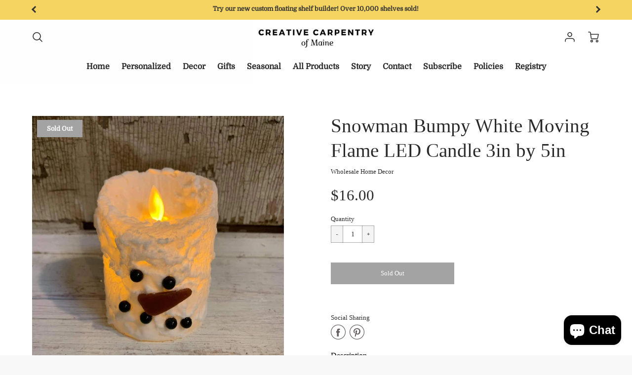

--- FILE ---
content_type: text/html; charset=utf-8
request_url: https://create-maine.com/collections/holiday/products/snowman-bumpy-white-moving-flame-led-candle-3in-by-5in
body_size: 43323
content:
<!doctype html>
<!--[if IE 8]><html class="no-js lt-ie9" lang="en"> <![endif]-->
<!--[if IE 9 ]><html class="ie9 no-js"> <![endif]-->
<!--[if (gt IE 9)|!(IE)]><!--> <html class="no-js" lang="en"> <!--<![endif]-->
<head>
 <meta name="google-site-verification" content="HShYtl450Ve8bdzoVIDc6SAT6aVEwygkPmNKhcK-ZI0" />
  <!-- Loft Version 1.6.3 -->
  <!-- Basic page needs ================================================== -->
  <meta charset="utf-8">
  <meta http-equiv="X-UA-Compatible" content="IE=edge">
  

  <!-- Title and description ================================================== -->
  <title>
    Snowman Bumpy White Moving Flame LED Candle 3in by 5in &ndash; Creative Carpentry of Maine
  </title>

  

  <!-- Helpers ================================================== -->
  <!-- Variable declaration for use below -->

<!-- Font Families -->




<!-- Typography Capitalization --> 





<style>
  @font-face {
  font-family: Domine;
  font-weight: 400;
  font-style: normal;
  font-display: swap;
  src: url("//create-maine.com/cdn/fonts/domine/domine_n4.db7650f19fc5819add9c727a32f1ba7f15f89a56.woff2") format("woff2"),
       url("//create-maine.com/cdn/fonts/domine/domine_n4.83c0c395d9dcec3568e66c3b52408e6068a5dba8.woff") format("woff");
}

  
  

:root {
  /* Base units */
  --padding-unit-xl: 80px;
  --padding-unit-l: 60px;
  --padding-unit-m: 45px;
  --padding-unit-s: 30px;
  --padding-unit-xs: 15px;
  /* Padding Combos */
  --padding-standard: var(--padding-unit-m) var(--padding-unit-l);


  /* Font Family */

  --headerFontStack: "New York", Iowan Old Style, Apple Garamond, Baskerville, Times New Roman, Droid Serif, Times, Source Serif Pro, serif, Apple Color Emoji, Segoe UI Emoji, Segoe UI Symbol;
  --headerFontWeight: 400;
  --headerFontStyle: normal;
  --headerLineHeight: 1.3em;

  --subheaderFontStack: "New York",Iowan Old Style, Apple Garamond, Baskerville, Times New Roman, Droid Serif, Times, Source Serif Pro, serif, Apple Color Emoji, Segoe UI Emoji, Segoe UI Symbol;
  --subheaderFontWeight: 400;
  --subheaderFontStyle: normal;

  --bodyFontStack: Domine,serif;
  --bodyFontWeight: 400;
  --bodyFontStyle: normal;

  /* Font Sizes */
  --baseSizeMain: 16px;
  --baseFontSize: 1rem;

  /* Primary Theme Colors */
  --colorTextBody: #313131;
  --colorPrimary: #292929;
  --colorLink: #1990c6;

  /* Button Colors */
  --colorBtnPrimary: #292929;

  /* Button Styles */
  --buttonCapitalization: none;

  /* Input Styles */
  --buttonStyle: square;
  --inputCapitalization: none;
}
</style> 
  <!-- /snippets/social-meta-tags.liquid -->




<meta property="og:site_name" content="Creative Carpentry of Maine">
<meta property="og:url" content="https://create-maine.com/products/snowman-bumpy-white-moving-flame-led-candle-3in-by-5in">
<meta property="og:title" content="Snowman Bumpy White Moving Flame LED Candle 3in by 5in">
<meta property="og:type" content="product">
<meta property="og:description" content="Shop floating shelves, rustic signs, personalized serving trays, and many other gifts and home decor custom made by hand in Northern Maine. New products added regularly. Find decor and storage ideas for your bathroom, office, kitchen, or any other space in your home or business! ">


  <meta property="og:price:amount" content="16.00">
  <meta property="og:price:currency" content="USD">



  <meta property="og:image" content="http://create-maine.com/cdn/shop/products/17720879097cc63e3a970f833cb5b23a97f07a5701e3a3c95ab4abd32c4075ea_1200x1200.jpg?v=1668901696">
  <meta property="og:image:secure_url" content="https://create-maine.com/cdn/shop/products/17720879097cc63e3a970f833cb5b23a97f07a5701e3a3c95ab4abd32c4075ea_1200x1200.jpg?v=1668901696">



<meta name="twitter:card" content="summary_large_image">
<meta name="twitter:title" content="Snowman Bumpy White Moving Flame LED Candle 3in by 5in">
<meta name="twitter:description" content="Shop floating shelves, rustic signs, personalized serving trays, and many other gifts and home decor custom made by hand in Northern Maine. New products added regularly. Find decor and storage ideas for your bathroom, office, kitchen, or any other space in your home or business! ">

  <link rel="canonical" href="https://create-maine.com/products/snowman-bumpy-white-moving-flame-led-candle-3in-by-5in">
  <meta name="viewport" content="width=device-width,initial-scale=1,shrink-to-fit=no">
  <meta name="theme-color" content="#292929">  

  <link rel="preconnect" href="https://cdn.shopify.com" crossorigin>
  <link rel="preconnect" href="https://fonts.shopifycdn.com" crossorigin>
  <link rel="preload" as="font" href="//create-maine.com/cdn/fonts/domine/domine_n4.db7650f19fc5819add9c727a32f1ba7f15f89a56.woff2" type="font/woff2" crossorigin>
  <link rel="preload" as="font" href="" type="font/woff2" crossorigin>
  <link rel="preload" as="font" href="" type="font/woff2" crossorigin>

  <!-- Initial CSS ================================================== -->
  


<style>
/* --- Global settings --- */

html{
  font-size: var(--baseSizeMain);
  font-family: var(--bodyFontStack);
  font-weight: 500;
  -webkit-font-smoothing: antialiased;
  -webkit-text-size-adjust: 100%;
  color: var(--colorTextBody);
  line-height: 1.3;
}

h1, .h1, h2, .h2{
  display: block;
  font-family: var(--headerFontStack);
  font-weight: var(--headerFontWeight);
  margin: 0 0 10px;
  line-height: var(--headerLineHeight);
  color: var(--colorPrimary);
}

h1 a, .h1 a, h2 a, .h2 a {
  text-decoration: none;
  font-weight: inherit;
  color: var(--colorPrimary);
}

/* --- Used for subheadings --- */

h3, .h3 {
  display: block;
  font-weight: var(--subheaderFontWeight);
  font-family: var(--subheaderFontStack);
  font-style: var(--subheaderFontStyle);
  margin: 0 0 15px;
  line-height: var(--headerLineHeight);
  color: var(--colorPrimary);
}

h3 a, .h3 a {
  text-decoration: none;
  font-weight: inherit;
  color: var(--colorPrimary);
}

h4, .h4{
  display: block;
  font-weight: var(--headerFontWeight);
  font-family: var(--headerFontStack);
  font-style: var(--headerFontStyle);
  margin: 0 0 10px;
  line-height: var(--headerLineHeight);
  color: var(--colorPrimary);
}

h4 a, .h4 a {
  text-decoration: none;
  font-weight: inherit;
  color: var(--colorPrimary);
}

/* --- Used for small action buttons --- */

h5, .h5{
  display: block;
  font-family: var(--headerFontStack);
  font-weight: var(--headerFontWeight);
  text-transform: var(--buttonCapitalization);
  line-height: var(--headerLineHeight);
  color: var(--colorPrimary);
  margin: 0 0 15px;
}

h5 a, .h5 a {
  text-decoration: none;
  font-weight: inherit;
  color: var(--colorPrimary);
}

h5 a:hover, .h5 a:hover{
  color: var(--colorLink);
}
/* --- Used for small detail headings --- */

h6, .h6{
  display: block;
  font-family: var(--headerFontStack);
  line-height: var(--headerLineHeight);
  font-weight: var(--headerFontWeight);
  text-transform: var(--buttonCapitalization);
  color: var(--colorPrimary);
  margin: 0 0 5px;
}

h6 a, .h6 a {
  text-decoration: none;
  font-weight: inherit;
  color: var(--colorPrimary);
}

/* --- 769px and up --- */
/* --- 1.250 Major Third Scale --- */



/* --- 769px and up --- */
/* --- 1.250 Major Third Scale --- */

@media screen and (min-width: 769px){
  h1, .h1 {
    font-size: 2.441rem;
  }
  h2, .h2 {
    font-size: 1.953rem;
  }
  h3, .h3 {
    font-size: 1.25rem;
  }
  h4, .h4 {
    font-size: 1.25rem;
  }
  h5, .h5 {
    font-size: 1rem;
  }
  h6, .h6 {
    font-size: 0.8rem;
  }
}

/* --- 768px and below --- */
/* --- 1.200 Minor Third Scale --- */

@media screen and (max-width: 768px){
  h1, .h1 {
    font-size: 2.074rem;
  }
  h2, .h2 {
    font-size: 1.728rem;
  }
  h3, .h3 {
    font-size: 1.2rem;
  }
  h4, .h4 {
    font-size: 1.2rem;
  }
  h5, .h5 {
    font-size: 1rem;
  }
  h6, .h6 {
    font-size: 0.833rem;
  }
}

/*============================================================================
#Global Margin
==============================================================================*/
@media screen and (max-width:480px){
  .section__standard-margin{
    margin-bottom: 15px;
  }
}
@media screen and (min-width: 481px) and (max-width:1180px){
  .section__standard-margin{
    margin-bottom: 15px;
  }
}
@media screen and (min-width:1181px){
  .section__standard-margin{
    margin-bottom: 30px;
  }
}

/*============================================================================
#Global Padding
==============================================================================*/


.element__interior-padding--small-card-image{
  padding: 0;
}
.element__interior-padding--small-card-text{
  padding: 0;
}
.element__exterior-padding--small-card{
  padding: 15px;
}
.standard__element-spacing--right-small{
  margin-right: 10px;
  margin-bottom: 10px;
}
.section__standard-spacing--sides{
  padding: 0 1%;
}

@media screen and (max-width:480px){
  .section__standard-spacing {
    padding: 5% 10%;
  }
  .section__standard-spacing--internal {
    padding: 5% 10%;
  }
  .section__standard-spacing--internal-wide {
    padding: 10%;
  }
  .section__standard-spacing--internal-small {
    padding: 10%;
  }
  .section__standard-spacing--even {
    padding: 30px;
  }
  .section__standard-spacing--even-medium {
    padding: 15px;
  }
  .section__standard-spacing--even-small {
    padding: 15px;
  }
  .section__standard-spacing--even-small-sides {
    padding: 0 15px;
  }
  .section__standard-spacing--top-bottom{
    padding: 30px 0 30px 0;
  }
  .section__standard-spacing--bottom{
    padding: 0 0 30px 0;
  }
  .section__standard-spacing--sides-bottom{
    padding: 0 15px 15px 15px;
  }
  .section__standard-spacing--full--section-header{
    padding: 30px 15px 15px 15px;
  }
  .section__standard-spacing--top-sides--section-header{
    padding: 30px 15px 0 15px;
  }
}

@media screen and (max-width: 768px){
  .section__unique-spacing--lg-sm{
    padding: 1%;
  }
  .section__standard-spacing {
    padding: 30px;
  }
  .section__unique-spacing--fp-photo {
    padding: 1%;
  }
  .section__unique-spacing--fp-description {
    padding: 30px 10%;
  }
  .section__standard-offset{
    padding: 7.5px;
  }
}

@media screen and (min-width: 769px){
  .section__standard-offset{
    padding: 15px;
  }
}

@media screen and (min-width: 769px) and (max-width: 1180px){
  .section__unique-spacing--lg-sm{
    padding: 30px;
  }
  .section__standard-spacing {
    padding: 40px;
  }
  .section__unique-spacing--fp-photo {
    padding: 3%;
  }
  .section__unique-spacing--fp-description {
    padding: 3%;
  }
}

@media screen and (min-width: 481px) and (max-width:1180px){
  .section__standard-spacing--internal {
    padding: 5% 10%;
  }
  .section__standard-spacing--internal-small {
    padding: 10%;
  }
  .section__standard-spacing--even {
    padding: 30px;
  }
  .section__standard-spacing--even-medium {
    padding: 30px;
  }
  .section__standard-spacing--even-small {
    padding: 15px;
  }
  .section__standard-spacing--even-small-sides {
    padding: 0 15px;
  }
  .section__standard-spacing--top-bottom{
    padding: 30px 0 30px 0;
  }
  .section__standard-spacing--bottom{
    padding: 0 0 30px 0;
  }
  .section__standard-spacing--sides-bottom{
    padding: 0 30px 30px 30px;
  }
  .section__standard-spacing--full--section-header{
    padding: 30px 15px 15px 15px;
  }
  .section__standard-spacing--top-sides--section-header{
    padding: 30px 15px 0 15px;
  }
}

@media screen and (min-width:1181px){
  .section__unique-spacing--lg-sm{
    padding: 60px;
  }
  .section__standard-spacing {
    padding: var(--padding-standard);
  }
  .section__standard-spacing--internal {
    padding: 10%;
  }
  .section__standard-spacing--internal-small {
    padding: 10%;
  }
  .section__unique-spacing--fp-photo {
    padding: 5%;
  }
  .section__unique-spacing--fp-description {
    padding: 5%;
  }
  .section__standard-spacing--even {
    padding: 60px;
  }
  .section__standard-spacing--even-medium {
    padding: 45px;
  }
  .section__standard-spacing--even-small {
    padding: 30px;
  }
  .section__standard-spacing--even-small-sides {
    padding: 0 30px;
  }
  .section__standard-spacing--top-bottom{
    padding: 45px 0 45px 0;
  }
  .section__standard-spacing--bottom{
    padding: 0 0 30px 0;
  }
  .section__standard-spacing--sides-bottom{
    padding: 0 30px 30px 30px;
  }
  .section__standard-spacing--full--section-header{
    padding: 45px 30px 30px 30px;
  }
  .section__standard-spacing--top-sides--section-header{
    padding: 45px 30px 0 30px;
  }
}

</style> 
<!-- Base CSS ================================================== -->
  <link href="//create-maine.com/cdn/shop/t/5/assets/timber.scss.css?v=69479292401791339231721888201" rel="stylesheet" type="text/css" media="all" />
  <link href="//create-maine.com/cdn/shop/t/5/assets/theme.scss.css?v=129606799152932882151736614908" rel="stylesheet" type="text/css" media="all" /> 
  
  <!--[if IE 9 ]>
  <link href="//create-maine.com/cdn/shop/t/5/assets/theme-IE.scss.css?v=31952179711521192511721888201" rel="stylesheet" type="text/css" media="all" /> 
  <![endif]-->

  <!-- Extension CSS ================================================== -->
  <link href="//create-maine.com/cdn/shop/t/5/assets/plugins.scss.css?v=156359071931312375941721888201" rel="stylesheet" type="text/css" media="all" />

  <!-- THEME JS INIT -->  
 
  <script src="//create-maine.com/cdn/shop/t/5/assets/theme.js?v=129615688135373592431721888201" type="text/javascript"></script>
  
  <!--[if IE 9]>
  <script type="text/javascript">
  !function(r){function e(r,e,n,t,o,u){for(var a=0,c=0,f=(r=String(r)).length,d="",i=0;c<f;){var h=r.charCodeAt(c);for(a=(a<<o)+(h=h<256?n[h]:-1),i+=o;i>=u;){var C=a>>(i-=u);d+=t.charAt(C),a^=C<<i}++c}return!e&&i>0&&(d+=t.charAt(a<<u-i)),d}for(var n="ABCDEFGHIJKLMNOPQRSTUVWXYZabcdefghijklmnopqrstuvwxyz0123456789+/",t="",o=[256],u=[256],a=0,c={encode:function(r){return r.replace(/[\u0080-\u07ff]/g,function(r){var e=r.charCodeAt(0);return String.fromCharCode(192|e>>6,128|63&e)}).replace(/[\u0800-\uffff]/g,function(r){var e=r.charCodeAt(0);return String.fromCharCode(224|e>>12,128|e>>6&63,128|63&e)})},decode:function(r){return r.replace(/[\u00e0-\u00ef][\u0080-\u00bf][\u0080-\u00bf]/g,function(r){var e=(15&r.charCodeAt(0))<<12|(63&r.charCodeAt(1))<<6|63&r.charCodeAt(2);return String.fromCharCode(e)}).replace(/[\u00c0-\u00df][\u0080-\u00bf]/g,function(r){var e=(31&r.charCodeAt(0))<<6|63&r.charCodeAt(1);return String.fromCharCode(e)})}};a<256;){var f=String.fromCharCode(a);t+=f,u[a]=a,o[a]=n.indexOf(f),++a}var d=r.base64=function(r,e,n){return e?d[r](e,n):r?null:this};d.btoa=d.encode=function(r,t){return r=!1===d.raw||d.utf8encode||t?c.encode(r):r,(r=e(r,!1,u,n,8,6))+"====".slice(r.length%4||4)},d.atob=d.decode=function(r,n){var u=(r=String(r).split("=")).length;do{r[--u]=e(r[u],!0,o,t,6,8)}while(u>0);return r=r.join(""),!1===d.raw||d.utf8decode||n?c.decode(r):r}}(jQuery);
  var btoa = function (str) {return jQuery.base64.encode(str);};
  </script>
  <![endif]-->
  <script>
    theme.Currency.moneyFormat = '${{amount}}';
    theme.routes = {
    root_url: '/',
    account_url: '/account',
    account_login_url: 'https://create-maine.com/customer_authentication/redirect?locale=en&region_country=US',
    account_logout_url: '/account/logout',
    account_recover_url: '/account/recover',
    account_register_url: 'https://shopify.com/24757633072/account?locale=en',
    account_addresses_url: '/account/addresses',
    collections_url: '/collections',
    all_products_collection_url: '/collections/all',
    product_recommendations_url: '/recommendations/products',
    search_url: '/search',
    cart_url: '/cart',
    cart_add_url: '/cart/add',
    cart_change_url: '/cart/change',
    cart_clear_url: '/cart/clear'
  };
  </script>
  <script>window.performance && window.performance.mark && window.performance.mark('shopify.content_for_header.start');</script><meta name="facebook-domain-verification" content="qq70hj8fjn4ijvglt0wf9uu2g85ady">
<meta name="google-site-verification" content="HShYtl450Ve8bdzoVIDc6SAT6aVEwygkPmNKhcK-ZI0">
<meta id="shopify-digital-wallet" name="shopify-digital-wallet" content="/24757633072/digital_wallets/dialog">
<meta name="shopify-checkout-api-token" content="211431a0742bbf2523851f7e8433a50b">
<meta id="in-context-paypal-metadata" data-shop-id="24757633072" data-venmo-supported="false" data-environment="production" data-locale="en_US" data-paypal-v4="true" data-currency="USD">
<link rel="alternate" type="application/json+oembed" href="https://create-maine.com/products/snowman-bumpy-white-moving-flame-led-candle-3in-by-5in.oembed">
<script async="async" src="/checkouts/internal/preloads.js?locale=en-US"></script>
<link rel="preconnect" href="https://shop.app" crossorigin="anonymous">
<script async="async" src="https://shop.app/checkouts/internal/preloads.js?locale=en-US&shop_id=24757633072" crossorigin="anonymous"></script>
<script id="apple-pay-shop-capabilities" type="application/json">{"shopId":24757633072,"countryCode":"US","currencyCode":"USD","merchantCapabilities":["supports3DS"],"merchantId":"gid:\/\/shopify\/Shop\/24757633072","merchantName":"Creative Carpentry of Maine","requiredBillingContactFields":["postalAddress","email"],"requiredShippingContactFields":["postalAddress","email"],"shippingType":"shipping","supportedNetworks":["visa","masterCard","amex","discover","elo","jcb"],"total":{"type":"pending","label":"Creative Carpentry of Maine","amount":"1.00"},"shopifyPaymentsEnabled":true,"supportsSubscriptions":true}</script>
<script id="shopify-features" type="application/json">{"accessToken":"211431a0742bbf2523851f7e8433a50b","betas":["rich-media-storefront-analytics"],"domain":"create-maine.com","predictiveSearch":true,"shopId":24757633072,"locale":"en"}</script>
<script>var Shopify = Shopify || {};
Shopify.shop = "creative-carpentry-of-maine.myshopify.com";
Shopify.locale = "en";
Shopify.currency = {"active":"USD","rate":"1.0"};
Shopify.country = "US";
Shopify.theme = {"name":"Loft with Installments message","id":170280517924,"schema_name":"Loft","schema_version":"1.6.3","theme_store_id":846,"role":"main"};
Shopify.theme.handle = "null";
Shopify.theme.style = {"id":null,"handle":null};
Shopify.cdnHost = "create-maine.com/cdn";
Shopify.routes = Shopify.routes || {};
Shopify.routes.root = "/";</script>
<script type="module">!function(o){(o.Shopify=o.Shopify||{}).modules=!0}(window);</script>
<script>!function(o){function n(){var o=[];function n(){o.push(Array.prototype.slice.apply(arguments))}return n.q=o,n}var t=o.Shopify=o.Shopify||{};t.loadFeatures=n(),t.autoloadFeatures=n()}(window);</script>
<script>
  window.ShopifyPay = window.ShopifyPay || {};
  window.ShopifyPay.apiHost = "shop.app\/pay";
  window.ShopifyPay.redirectState = null;
</script>
<script id="shop-js-analytics" type="application/json">{"pageType":"product"}</script>
<script defer="defer" async type="module" src="//create-maine.com/cdn/shopifycloud/shop-js/modules/v2/client.init-shop-cart-sync_DtuiiIyl.en.esm.js"></script>
<script defer="defer" async type="module" src="//create-maine.com/cdn/shopifycloud/shop-js/modules/v2/chunk.common_CUHEfi5Q.esm.js"></script>
<script type="module">
  await import("//create-maine.com/cdn/shopifycloud/shop-js/modules/v2/client.init-shop-cart-sync_DtuiiIyl.en.esm.js");
await import("//create-maine.com/cdn/shopifycloud/shop-js/modules/v2/chunk.common_CUHEfi5Q.esm.js");

  window.Shopify.SignInWithShop?.initShopCartSync?.({"fedCMEnabled":true,"windoidEnabled":true});

</script>
<script defer="defer" async type="module" src="//create-maine.com/cdn/shopifycloud/shop-js/modules/v2/client.payment-terms_CAtGlQYS.en.esm.js"></script>
<script defer="defer" async type="module" src="//create-maine.com/cdn/shopifycloud/shop-js/modules/v2/chunk.common_CUHEfi5Q.esm.js"></script>
<script defer="defer" async type="module" src="//create-maine.com/cdn/shopifycloud/shop-js/modules/v2/chunk.modal_BewljZkx.esm.js"></script>
<script type="module">
  await import("//create-maine.com/cdn/shopifycloud/shop-js/modules/v2/client.payment-terms_CAtGlQYS.en.esm.js");
await import("//create-maine.com/cdn/shopifycloud/shop-js/modules/v2/chunk.common_CUHEfi5Q.esm.js");
await import("//create-maine.com/cdn/shopifycloud/shop-js/modules/v2/chunk.modal_BewljZkx.esm.js");

  
</script>
<script>
  window.Shopify = window.Shopify || {};
  if (!window.Shopify.featureAssets) window.Shopify.featureAssets = {};
  window.Shopify.featureAssets['shop-js'] = {"shop-cart-sync":["modules/v2/client.shop-cart-sync_DFoTY42P.en.esm.js","modules/v2/chunk.common_CUHEfi5Q.esm.js"],"init-fed-cm":["modules/v2/client.init-fed-cm_D2UNy1i2.en.esm.js","modules/v2/chunk.common_CUHEfi5Q.esm.js"],"init-shop-email-lookup-coordinator":["modules/v2/client.init-shop-email-lookup-coordinator_BQEe2rDt.en.esm.js","modules/v2/chunk.common_CUHEfi5Q.esm.js"],"shop-cash-offers":["modules/v2/client.shop-cash-offers_3CTtReFF.en.esm.js","modules/v2/chunk.common_CUHEfi5Q.esm.js","modules/v2/chunk.modal_BewljZkx.esm.js"],"shop-button":["modules/v2/client.shop-button_C6oxCjDL.en.esm.js","modules/v2/chunk.common_CUHEfi5Q.esm.js"],"init-windoid":["modules/v2/client.init-windoid_5pix8xhK.en.esm.js","modules/v2/chunk.common_CUHEfi5Q.esm.js"],"avatar":["modules/v2/client.avatar_BTnouDA3.en.esm.js"],"init-shop-cart-sync":["modules/v2/client.init-shop-cart-sync_DtuiiIyl.en.esm.js","modules/v2/chunk.common_CUHEfi5Q.esm.js"],"shop-toast-manager":["modules/v2/client.shop-toast-manager_BYv_8cH1.en.esm.js","modules/v2/chunk.common_CUHEfi5Q.esm.js"],"pay-button":["modules/v2/client.pay-button_FnF9EIkY.en.esm.js","modules/v2/chunk.common_CUHEfi5Q.esm.js"],"shop-login-button":["modules/v2/client.shop-login-button_CH1KUpOf.en.esm.js","modules/v2/chunk.common_CUHEfi5Q.esm.js","modules/v2/chunk.modal_BewljZkx.esm.js"],"init-customer-accounts-sign-up":["modules/v2/client.init-customer-accounts-sign-up_aj7QGgYS.en.esm.js","modules/v2/client.shop-login-button_CH1KUpOf.en.esm.js","modules/v2/chunk.common_CUHEfi5Q.esm.js","modules/v2/chunk.modal_BewljZkx.esm.js"],"init-shop-for-new-customer-accounts":["modules/v2/client.init-shop-for-new-customer-accounts_NbnYRf_7.en.esm.js","modules/v2/client.shop-login-button_CH1KUpOf.en.esm.js","modules/v2/chunk.common_CUHEfi5Q.esm.js","modules/v2/chunk.modal_BewljZkx.esm.js"],"init-customer-accounts":["modules/v2/client.init-customer-accounts_ppedhqCH.en.esm.js","modules/v2/client.shop-login-button_CH1KUpOf.en.esm.js","modules/v2/chunk.common_CUHEfi5Q.esm.js","modules/v2/chunk.modal_BewljZkx.esm.js"],"shop-follow-button":["modules/v2/client.shop-follow-button_CMIBBa6u.en.esm.js","modules/v2/chunk.common_CUHEfi5Q.esm.js","modules/v2/chunk.modal_BewljZkx.esm.js"],"lead-capture":["modules/v2/client.lead-capture_But0hIyf.en.esm.js","modules/v2/chunk.common_CUHEfi5Q.esm.js","modules/v2/chunk.modal_BewljZkx.esm.js"],"checkout-modal":["modules/v2/client.checkout-modal_BBxc70dQ.en.esm.js","modules/v2/chunk.common_CUHEfi5Q.esm.js","modules/v2/chunk.modal_BewljZkx.esm.js"],"shop-login":["modules/v2/client.shop-login_hM3Q17Kl.en.esm.js","modules/v2/chunk.common_CUHEfi5Q.esm.js","modules/v2/chunk.modal_BewljZkx.esm.js"],"payment-terms":["modules/v2/client.payment-terms_CAtGlQYS.en.esm.js","modules/v2/chunk.common_CUHEfi5Q.esm.js","modules/v2/chunk.modal_BewljZkx.esm.js"]};
</script>
<script>(function() {
  var isLoaded = false;
  function asyncLoad() {
    if (isLoaded) return;
    isLoaded = true;
    var urls = ["https:\/\/cdn.etsy.reputon.com\/assets\/widget.js?shop=creative-carpentry-of-maine.myshopify.com","https:\/\/beeapp.me\/jstag\/px-product-option.js?shop=creative-carpentry-of-maine.myshopify.com"];
    for (var i = 0; i < urls.length; i++) {
      var s = document.createElement('script');
      s.type = 'text/javascript';
      s.async = true;
      s.src = urls[i];
      var x = document.getElementsByTagName('script')[0];
      x.parentNode.insertBefore(s, x);
    }
  };
  if(window.attachEvent) {
    window.attachEvent('onload', asyncLoad);
  } else {
    window.addEventListener('load', asyncLoad, false);
  }
})();</script>
<script id="__st">var __st={"a":24757633072,"offset":-18000,"reqid":"f2034016-a3ce-4082-847a-34ddbfa59722-1766234115","pageurl":"create-maine.com\/collections\/holiday\/products\/snowman-bumpy-white-moving-flame-led-candle-3in-by-5in","u":"ecaf7db093d7","p":"product","rtyp":"product","rid":8011511103780};</script>
<script>window.ShopifyPaypalV4VisibilityTracking = true;</script>
<script id="captcha-bootstrap">!function(){'use strict';const t='contact',e='account',n='new_comment',o=[[t,t],['blogs',n],['comments',n],[t,'customer']],c=[[e,'customer_login'],[e,'guest_login'],[e,'recover_customer_password'],[e,'create_customer']],r=t=>t.map((([t,e])=>`form[action*='/${t}']:not([data-nocaptcha='true']) input[name='form_type'][value='${e}']`)).join(','),a=t=>()=>t?[...document.querySelectorAll(t)].map((t=>t.form)):[];function s(){const t=[...o],e=r(t);return a(e)}const i='password',u='form_key',d=['recaptcha-v3-token','g-recaptcha-response','h-captcha-response',i],f=()=>{try{return window.sessionStorage}catch{return}},m='__shopify_v',_=t=>t.elements[u];function p(t,e,n=!1){try{const o=window.sessionStorage,c=JSON.parse(o.getItem(e)),{data:r}=function(t){const{data:e,action:n}=t;return t[m]||n?{data:e,action:n}:{data:t,action:n}}(c);for(const[e,n]of Object.entries(r))t.elements[e]&&(t.elements[e].value=n);n&&o.removeItem(e)}catch(o){console.error('form repopulation failed',{error:o})}}const l='form_type',E='cptcha';function T(t){t.dataset[E]=!0}const w=window,h=w.document,L='Shopify',v='ce_forms',y='captcha';let A=!1;((t,e)=>{const n=(g='f06e6c50-85a8-45c8-87d0-21a2b65856fe',I='https://cdn.shopify.com/shopifycloud/storefront-forms-hcaptcha/ce_storefront_forms_captcha_hcaptcha.v1.5.2.iife.js',D={infoText:'Protected by hCaptcha',privacyText:'Privacy',termsText:'Terms'},(t,e,n)=>{const o=w[L][v],c=o.bindForm;if(c)return c(t,g,e,D).then(n);var r;o.q.push([[t,g,e,D],n]),r=I,A||(h.body.append(Object.assign(h.createElement('script'),{id:'captcha-provider',async:!0,src:r})),A=!0)});var g,I,D;w[L]=w[L]||{},w[L][v]=w[L][v]||{},w[L][v].q=[],w[L][y]=w[L][y]||{},w[L][y].protect=function(t,e){n(t,void 0,e),T(t)},Object.freeze(w[L][y]),function(t,e,n,w,h,L){const[v,y,A,g]=function(t,e,n){const i=e?o:[],u=t?c:[],d=[...i,...u],f=r(d),m=r(i),_=r(d.filter((([t,e])=>n.includes(e))));return[a(f),a(m),a(_),s()]}(w,h,L),I=t=>{const e=t.target;return e instanceof HTMLFormElement?e:e&&e.form},D=t=>v().includes(t);t.addEventListener('submit',(t=>{const e=I(t);if(!e)return;const n=D(e)&&!e.dataset.hcaptchaBound&&!e.dataset.recaptchaBound,o=_(e),c=g().includes(e)&&(!o||!o.value);(n||c)&&t.preventDefault(),c&&!n&&(function(t){try{if(!f())return;!function(t){const e=f();if(!e)return;const n=_(t);if(!n)return;const o=n.value;o&&e.removeItem(o)}(t);const e=Array.from(Array(32),(()=>Math.random().toString(36)[2])).join('');!function(t,e){_(t)||t.append(Object.assign(document.createElement('input'),{type:'hidden',name:u})),t.elements[u].value=e}(t,e),function(t,e){const n=f();if(!n)return;const o=[...t.querySelectorAll(`input[type='${i}']`)].map((({name:t})=>t)),c=[...d,...o],r={};for(const[a,s]of new FormData(t).entries())c.includes(a)||(r[a]=s);n.setItem(e,JSON.stringify({[m]:1,action:t.action,data:r}))}(t,e)}catch(e){console.error('failed to persist form',e)}}(e),e.submit())}));const S=(t,e)=>{t&&!t.dataset[E]&&(n(t,e.some((e=>e===t))),T(t))};for(const o of['focusin','change'])t.addEventListener(o,(t=>{const e=I(t);D(e)&&S(e,y())}));const B=e.get('form_key'),M=e.get(l),P=B&&M;t.addEventListener('DOMContentLoaded',(()=>{const t=y();if(P)for(const e of t)e.elements[l].value===M&&p(e,B);[...new Set([...A(),...v().filter((t=>'true'===t.dataset.shopifyCaptcha))])].forEach((e=>S(e,t)))}))}(h,new URLSearchParams(w.location.search),n,t,e,['guest_login'])})(!0,!0)}();</script>
<script integrity="sha256-4kQ18oKyAcykRKYeNunJcIwy7WH5gtpwJnB7kiuLZ1E=" data-source-attribution="shopify.loadfeatures" defer="defer" src="//create-maine.com/cdn/shopifycloud/storefront/assets/storefront/load_feature-a0a9edcb.js" crossorigin="anonymous"></script>
<script crossorigin="anonymous" defer="defer" src="//create-maine.com/cdn/shopifycloud/storefront/assets/shopify_pay/storefront-65b4c6d7.js?v=20250812"></script>
<script data-source-attribution="shopify.dynamic_checkout.dynamic.init">var Shopify=Shopify||{};Shopify.PaymentButton=Shopify.PaymentButton||{isStorefrontPortableWallets:!0,init:function(){window.Shopify.PaymentButton.init=function(){};var t=document.createElement("script");t.src="https://create-maine.com/cdn/shopifycloud/portable-wallets/latest/portable-wallets.en.js",t.type="module",document.head.appendChild(t)}};
</script>
<script data-source-attribution="shopify.dynamic_checkout.buyer_consent">
  function portableWalletsHideBuyerConsent(e){var t=document.getElementById("shopify-buyer-consent"),n=document.getElementById("shopify-subscription-policy-button");t&&n&&(t.classList.add("hidden"),t.setAttribute("aria-hidden","true"),n.removeEventListener("click",e))}function portableWalletsShowBuyerConsent(e){var t=document.getElementById("shopify-buyer-consent"),n=document.getElementById("shopify-subscription-policy-button");t&&n&&(t.classList.remove("hidden"),t.removeAttribute("aria-hidden"),n.addEventListener("click",e))}window.Shopify?.PaymentButton&&(window.Shopify.PaymentButton.hideBuyerConsent=portableWalletsHideBuyerConsent,window.Shopify.PaymentButton.showBuyerConsent=portableWalletsShowBuyerConsent);
</script>
<script>
  function portableWalletsCleanup(e){e&&e.src&&console.error("Failed to load portable wallets script "+e.src);var t=document.querySelectorAll("shopify-accelerated-checkout .shopify-payment-button__skeleton, shopify-accelerated-checkout-cart .wallet-cart-button__skeleton"),e=document.getElementById("shopify-buyer-consent");for(let e=0;e<t.length;e++)t[e].remove();e&&e.remove()}function portableWalletsNotLoadedAsModule(e){e instanceof ErrorEvent&&"string"==typeof e.message&&e.message.includes("import.meta")&&"string"==typeof e.filename&&e.filename.includes("portable-wallets")&&(window.removeEventListener("error",portableWalletsNotLoadedAsModule),window.Shopify.PaymentButton.failedToLoad=e,"loading"===document.readyState?document.addEventListener("DOMContentLoaded",window.Shopify.PaymentButton.init):window.Shopify.PaymentButton.init())}window.addEventListener("error",portableWalletsNotLoadedAsModule);
</script>

<script type="module" src="https://create-maine.com/cdn/shopifycloud/portable-wallets/latest/portable-wallets.en.js" onError="portableWalletsCleanup(this)" crossorigin="anonymous"></script>
<script nomodule>
  document.addEventListener("DOMContentLoaded", portableWalletsCleanup);
</script>

<link id="shopify-accelerated-checkout-styles" rel="stylesheet" media="screen" href="https://create-maine.com/cdn/shopifycloud/portable-wallets/latest/accelerated-checkout-backwards-compat.css" crossorigin="anonymous">
<style id="shopify-accelerated-checkout-cart">
        #shopify-buyer-consent {
  margin-top: 1em;
  display: inline-block;
  width: 100%;
}

#shopify-buyer-consent.hidden {
  display: none;
}

#shopify-subscription-policy-button {
  background: none;
  border: none;
  padding: 0;
  text-decoration: underline;
  font-size: inherit;
  cursor: pointer;
}

#shopify-subscription-policy-button::before {
  box-shadow: none;
}

      </style>

<script>window.performance && window.performance.mark && window.performance.mark('shopify.content_for_header.end');</script>
  <!-- Header hook for plugins ================================================== -->
  <!-- /snippets/oldIE-js.liquid -->


<!--[if lt IE 9]>
<script src="//cdnjs.cloudflare.com/ajax/libs/html5shiv/3.7.2/html5shiv.min.js" type="text/javascript"></script>
<script src="//create-maine.com/cdn/shop/t/5/assets/respond.min.js?394" type="text/javascript"></script>
<link href="//create-maine.com/cdn/shop/t/5/assets/respond-proxy.html" id="respond-proxy" rel="respond-proxy" />
<link href="//create-maine.com/search?q=6ff53573dbf634544c2681f4e7414691" id="respond-redirect" rel="respond-redirect" />
<script src="//create-maine.com/search?q=6ff53573dbf634544c2681f4e7414691" type="text/javascript"></script>
<![endif]-->


<!-- BEGIN app block: shopify://apps/gift-reggie-gift-registry/blocks/app-embed-block/00fe746e-081c-46a2-a15d-bcbd6f41b0f0 --><script type="application/json" id="gift_reggie_data">
  {
    "storefrontAccessToken": null,
    "registryId": null,
    "registryAdmin": null,
    "customerId": null,
    

    "productId": 8011511103780,
    "rootUrl": "\/",
    "accountLoginUrl": "\/customer_authentication\/login",
    "accountLoginReturnParam": "return_to=",
    "currentLanguage": null,

    "button_layout": "column",
    "button_order": "registry_wishlist",
    "button_alignment": "justify",
    "behavior_on_no_id": "disable",
    "wishlist_button_visibility": "nobody",
    "registry_button_visibility": "managers",
    "registry_button_behavior": "ajax",
    "online_store_version": "1",
    "button_location_override": "",
    "button_location_override_position": "inside",

    "wishlist_button_appearance": "heart",
    "registry_button_appearance": "button",
    "wishlist_button_classname": "",
    "registry_button_classname": "",
    "wishlist_button_image_not_present": null,
    "wishlist_button_image_is_present": null,
    "registry_button_image": null,

    "checkout_button_selector": "",

    "i18n": {
      "wishlist": {
        "idleAdd": "Add to Wishlist",
        "idleRemove": "Remove from Wishlist",
        "pending": "...",
        "successAdd": "Added to Wishlist",
        "successRemove": "Removed from Wishlist",
        "noVariant": "Add to Wishlist",
        "error": "Error"
      },
      "registry": {
        "idleAdd": "Add to Registry",
        "idleRemove": "Remove from Registry",
        "pending": "...",
        "successAdd": "Added to Registry",
        "successRemove": "Removed from Registry",
        "noVariant": "Add to Registry",
        "error": "Error"
      }
    }
  }
</script>
<style>
  :root {
    --gift-reggie-wishlist-button-background-color: #ffffff;
    --gift-reggie-wishlist-button-text-color: #333333;
    --gift-reggie-registry-button-background-color: #ffffff;
    --gift-reggie-registry-button-text-color: #333333;
  }
</style><style>
    
  </style>
<!-- END app block --><script src="https://cdn.shopify.com/extensions/019b047d-0534-781a-894d-8d45ce87bd94/gift-reggie-gift-registry-122/assets/app-embed-block.js" type="text/javascript" defer="defer"></script>
<link href="https://cdn.shopify.com/extensions/019b047d-0534-781a-894d-8d45ce87bd94/gift-reggie-gift-registry-122/assets/app-embed-block.css" rel="stylesheet" type="text/css" media="all">
<script src="https://cdn.shopify.com/extensions/7bc9bb47-adfa-4267-963e-cadee5096caf/inbox-1252/assets/inbox-chat-loader.js" type="text/javascript" defer="defer"></script>
<link href="https://monorail-edge.shopifysvc.com" rel="dns-prefetch">
<script>(function(){if ("sendBeacon" in navigator && "performance" in window) {try {var session_token_from_headers = performance.getEntriesByType('navigation')[0].serverTiming.find(x => x.name == '_s').description;} catch {var session_token_from_headers = undefined;}var session_cookie_matches = document.cookie.match(/_shopify_s=([^;]*)/);var session_token_from_cookie = session_cookie_matches && session_cookie_matches.length === 2 ? session_cookie_matches[1] : "";var session_token = session_token_from_headers || session_token_from_cookie || "";function handle_abandonment_event(e) {var entries = performance.getEntries().filter(function(entry) {return /monorail-edge.shopifysvc.com/.test(entry.name);});if (!window.abandonment_tracked && entries.length === 0) {window.abandonment_tracked = true;var currentMs = Date.now();var navigation_start = performance.timing.navigationStart;var payload = {shop_id: 24757633072,url: window.location.href,navigation_start,duration: currentMs - navigation_start,session_token,page_type: "product"};window.navigator.sendBeacon("https://monorail-edge.shopifysvc.com/v1/produce", JSON.stringify({schema_id: "online_store_buyer_site_abandonment/1.1",payload: payload,metadata: {event_created_at_ms: currentMs,event_sent_at_ms: currentMs}}));}}window.addEventListener('pagehide', handle_abandonment_event);}}());</script>
<script id="web-pixels-manager-setup">(function e(e,d,r,n,o){if(void 0===o&&(o={}),!Boolean(null===(a=null===(i=window.Shopify)||void 0===i?void 0:i.analytics)||void 0===a?void 0:a.replayQueue)){var i,a;window.Shopify=window.Shopify||{};var t=window.Shopify;t.analytics=t.analytics||{};var s=t.analytics;s.replayQueue=[],s.publish=function(e,d,r){return s.replayQueue.push([e,d,r]),!0};try{self.performance.mark("wpm:start")}catch(e){}var l=function(){var e={modern:/Edge?\/(1{2}[4-9]|1[2-9]\d|[2-9]\d{2}|\d{4,})\.\d+(\.\d+|)|Firefox\/(1{2}[4-9]|1[2-9]\d|[2-9]\d{2}|\d{4,})\.\d+(\.\d+|)|Chrom(ium|e)\/(9{2}|\d{3,})\.\d+(\.\d+|)|(Maci|X1{2}).+ Version\/(15\.\d+|(1[6-9]|[2-9]\d|\d{3,})\.\d+)([,.]\d+|)( \(\w+\)|)( Mobile\/\w+|) Safari\/|Chrome.+OPR\/(9{2}|\d{3,})\.\d+\.\d+|(CPU[ +]OS|iPhone[ +]OS|CPU[ +]iPhone|CPU IPhone OS|CPU iPad OS)[ +]+(15[._]\d+|(1[6-9]|[2-9]\d|\d{3,})[._]\d+)([._]\d+|)|Android:?[ /-](13[3-9]|1[4-9]\d|[2-9]\d{2}|\d{4,})(\.\d+|)(\.\d+|)|Android.+Firefox\/(13[5-9]|1[4-9]\d|[2-9]\d{2}|\d{4,})\.\d+(\.\d+|)|Android.+Chrom(ium|e)\/(13[3-9]|1[4-9]\d|[2-9]\d{2}|\d{4,})\.\d+(\.\d+|)|SamsungBrowser\/([2-9]\d|\d{3,})\.\d+/,legacy:/Edge?\/(1[6-9]|[2-9]\d|\d{3,})\.\d+(\.\d+|)|Firefox\/(5[4-9]|[6-9]\d|\d{3,})\.\d+(\.\d+|)|Chrom(ium|e)\/(5[1-9]|[6-9]\d|\d{3,})\.\d+(\.\d+|)([\d.]+$|.*Safari\/(?![\d.]+ Edge\/[\d.]+$))|(Maci|X1{2}).+ Version\/(10\.\d+|(1[1-9]|[2-9]\d|\d{3,})\.\d+)([,.]\d+|)( \(\w+\)|)( Mobile\/\w+|) Safari\/|Chrome.+OPR\/(3[89]|[4-9]\d|\d{3,})\.\d+\.\d+|(CPU[ +]OS|iPhone[ +]OS|CPU[ +]iPhone|CPU IPhone OS|CPU iPad OS)[ +]+(10[._]\d+|(1[1-9]|[2-9]\d|\d{3,})[._]\d+)([._]\d+|)|Android:?[ /-](13[3-9]|1[4-9]\d|[2-9]\d{2}|\d{4,})(\.\d+|)(\.\d+|)|Mobile Safari.+OPR\/([89]\d|\d{3,})\.\d+\.\d+|Android.+Firefox\/(13[5-9]|1[4-9]\d|[2-9]\d{2}|\d{4,})\.\d+(\.\d+|)|Android.+Chrom(ium|e)\/(13[3-9]|1[4-9]\d|[2-9]\d{2}|\d{4,})\.\d+(\.\d+|)|Android.+(UC? ?Browser|UCWEB|U3)[ /]?(15\.([5-9]|\d{2,})|(1[6-9]|[2-9]\d|\d{3,})\.\d+)\.\d+|SamsungBrowser\/(5\.\d+|([6-9]|\d{2,})\.\d+)|Android.+MQ{2}Browser\/(14(\.(9|\d{2,})|)|(1[5-9]|[2-9]\d|\d{3,})(\.\d+|))(\.\d+|)|K[Aa][Ii]OS\/(3\.\d+|([4-9]|\d{2,})\.\d+)(\.\d+|)/},d=e.modern,r=e.legacy,n=navigator.userAgent;return n.match(d)?"modern":n.match(r)?"legacy":"unknown"}(),u="modern"===l?"modern":"legacy",c=(null!=n?n:{modern:"",legacy:""})[u],f=function(e){return[e.baseUrl,"/wpm","/b",e.hashVersion,"modern"===e.buildTarget?"m":"l",".js"].join("")}({baseUrl:d,hashVersion:r,buildTarget:u}),m=function(e){var d=e.version,r=e.bundleTarget,n=e.surface,o=e.pageUrl,i=e.monorailEndpoint;return{emit:function(e){var a=e.status,t=e.errorMsg,s=(new Date).getTime(),l=JSON.stringify({metadata:{event_sent_at_ms:s},events:[{schema_id:"web_pixels_manager_load/3.1",payload:{version:d,bundle_target:r,page_url:o,status:a,surface:n,error_msg:t},metadata:{event_created_at_ms:s}}]});if(!i)return console&&console.warn&&console.warn("[Web Pixels Manager] No Monorail endpoint provided, skipping logging."),!1;try{return self.navigator.sendBeacon.bind(self.navigator)(i,l)}catch(e){}var u=new XMLHttpRequest;try{return u.open("POST",i,!0),u.setRequestHeader("Content-Type","text/plain"),u.send(l),!0}catch(e){return console&&console.warn&&console.warn("[Web Pixels Manager] Got an unhandled error while logging to Monorail."),!1}}}}({version:r,bundleTarget:l,surface:e.surface,pageUrl:self.location.href,monorailEndpoint:e.monorailEndpoint});try{o.browserTarget=l,function(e){var d=e.src,r=e.async,n=void 0===r||r,o=e.onload,i=e.onerror,a=e.sri,t=e.scriptDataAttributes,s=void 0===t?{}:t,l=document.createElement("script"),u=document.querySelector("head"),c=document.querySelector("body");if(l.async=n,l.src=d,a&&(l.integrity=a,l.crossOrigin="anonymous"),s)for(var f in s)if(Object.prototype.hasOwnProperty.call(s,f))try{l.dataset[f]=s[f]}catch(e){}if(o&&l.addEventListener("load",o),i&&l.addEventListener("error",i),u)u.appendChild(l);else{if(!c)throw new Error("Did not find a head or body element to append the script");c.appendChild(l)}}({src:f,async:!0,onload:function(){if(!function(){var e,d;return Boolean(null===(d=null===(e=window.Shopify)||void 0===e?void 0:e.analytics)||void 0===d?void 0:d.initialized)}()){var d=window.webPixelsManager.init(e)||void 0;if(d){var r=window.Shopify.analytics;r.replayQueue.forEach((function(e){var r=e[0],n=e[1],o=e[2];d.publishCustomEvent(r,n,o)})),r.replayQueue=[],r.publish=d.publishCustomEvent,r.visitor=d.visitor,r.initialized=!0}}},onerror:function(){return m.emit({status:"failed",errorMsg:"".concat(f," has failed to load")})},sri:function(e){var d=/^sha384-[A-Za-z0-9+/=]+$/;return"string"==typeof e&&d.test(e)}(c)?c:"",scriptDataAttributes:o}),m.emit({status:"loading"})}catch(e){m.emit({status:"failed",errorMsg:(null==e?void 0:e.message)||"Unknown error"})}}})({shopId: 24757633072,storefrontBaseUrl: "https://create-maine.com",extensionsBaseUrl: "https://extensions.shopifycdn.com/cdn/shopifycloud/web-pixels-manager",monorailEndpoint: "https://monorail-edge.shopifysvc.com/unstable/produce_batch",surface: "storefront-renderer",enabledBetaFlags: ["2dca8a86"],webPixelsConfigList: [{"id":"871170340","configuration":"{\"config\":\"{\\\"pixel_id\\\":\\\"GT-P8Z43RK\\\",\\\"target_country\\\":\\\"US\\\",\\\"gtag_events\\\":[{\\\"type\\\":\\\"purchase\\\",\\\"action_label\\\":\\\"MC-HRGE87CFLD\\\"},{\\\"type\\\":\\\"page_view\\\",\\\"action_label\\\":\\\"MC-HRGE87CFLD\\\"},{\\\"type\\\":\\\"view_item\\\",\\\"action_label\\\":\\\"MC-HRGE87CFLD\\\"}],\\\"enable_monitoring_mode\\\":false}\"}","eventPayloadVersion":"v1","runtimeContext":"OPEN","scriptVersion":"b2a88bafab3e21179ed38636efcd8a93","type":"APP","apiClientId":1780363,"privacyPurposes":[],"dataSharingAdjustments":{"protectedCustomerApprovalScopes":["read_customer_address","read_customer_email","read_customer_name","read_customer_personal_data","read_customer_phone"]}},{"id":"704479524","configuration":"{\"pixelCode\":\"CQ49NVJC77U7MDT2UBEG\"}","eventPayloadVersion":"v1","runtimeContext":"STRICT","scriptVersion":"22e92c2ad45662f435e4801458fb78cc","type":"APP","apiClientId":4383523,"privacyPurposes":["ANALYTICS","MARKETING","SALE_OF_DATA"],"dataSharingAdjustments":{"protectedCustomerApprovalScopes":["read_customer_address","read_customer_email","read_customer_name","read_customer_personal_data","read_customer_phone"]}},{"id":"273678628","configuration":"{\"pixel_id\":\"731670597336269\",\"pixel_type\":\"facebook_pixel\",\"metaapp_system_user_token\":\"-\"}","eventPayloadVersion":"v1","runtimeContext":"OPEN","scriptVersion":"ca16bc87fe92b6042fbaa3acc2fbdaa6","type":"APP","apiClientId":2329312,"privacyPurposes":["ANALYTICS","MARKETING","SALE_OF_DATA"],"dataSharingAdjustments":{"protectedCustomerApprovalScopes":["read_customer_address","read_customer_email","read_customer_name","read_customer_personal_data","read_customer_phone"]}},{"id":"176455972","configuration":"{\"tagID\":\"2613539954676\"}","eventPayloadVersion":"v1","runtimeContext":"STRICT","scriptVersion":"18031546ee651571ed29edbe71a3550b","type":"APP","apiClientId":3009811,"privacyPurposes":["ANALYTICS","MARKETING","SALE_OF_DATA"],"dataSharingAdjustments":{"protectedCustomerApprovalScopes":["read_customer_address","read_customer_email","read_customer_name","read_customer_personal_data","read_customer_phone"]}},{"id":"shopify-app-pixel","configuration":"{}","eventPayloadVersion":"v1","runtimeContext":"STRICT","scriptVersion":"0450","apiClientId":"shopify-pixel","type":"APP","privacyPurposes":["ANALYTICS","MARKETING"]},{"id":"shopify-custom-pixel","eventPayloadVersion":"v1","runtimeContext":"LAX","scriptVersion":"0450","apiClientId":"shopify-pixel","type":"CUSTOM","privacyPurposes":["ANALYTICS","MARKETING"]}],isMerchantRequest: false,initData: {"shop":{"name":"Creative Carpentry of Maine","paymentSettings":{"currencyCode":"USD"},"myshopifyDomain":"creative-carpentry-of-maine.myshopify.com","countryCode":"US","storefrontUrl":"https:\/\/create-maine.com"},"customer":null,"cart":null,"checkout":null,"productVariants":[{"price":{"amount":16.0,"currencyCode":"USD"},"product":{"title":"Snowman Bumpy White Moving Flame LED Candle 3in by 5in","vendor":"Wholesale Home Decor","id":"8011511103780","untranslatedTitle":"Snowman Bumpy White Moving Flame LED Candle 3in by 5in","url":"\/products\/snowman-bumpy-white-moving-flame-led-candle-3in-by-5in","type":""},"id":"44074838982948","image":{"src":"\/\/create-maine.com\/cdn\/shop\/products\/17720879097cc63e3a970f833cb5b23a97f07a5701e3a3c95ab4abd32c4075ea.jpg?v=1668901696"},"sku":"CQ129","title":"Default Title","untranslatedTitle":"Default Title"}],"purchasingCompany":null},},"https://create-maine.com/cdn","1e0b1122w61c904dfpc855754am2b403ea2",{"modern":"","legacy":""},{"shopId":"24757633072","storefrontBaseUrl":"https:\/\/create-maine.com","extensionBaseUrl":"https:\/\/extensions.shopifycdn.com\/cdn\/shopifycloud\/web-pixels-manager","surface":"storefront-renderer","enabledBetaFlags":"[\"2dca8a86\"]","isMerchantRequest":"false","hashVersion":"1e0b1122w61c904dfpc855754am2b403ea2","publish":"custom","events":"[[\"page_viewed\",{}],[\"product_viewed\",{\"productVariant\":{\"price\":{\"amount\":16.0,\"currencyCode\":\"USD\"},\"product\":{\"title\":\"Snowman Bumpy White Moving Flame LED Candle 3in by 5in\",\"vendor\":\"Wholesale Home Decor\",\"id\":\"8011511103780\",\"untranslatedTitle\":\"Snowman Bumpy White Moving Flame LED Candle 3in by 5in\",\"url\":\"\/products\/snowman-bumpy-white-moving-flame-led-candle-3in-by-5in\",\"type\":\"\"},\"id\":\"44074838982948\",\"image\":{\"src\":\"\/\/create-maine.com\/cdn\/shop\/products\/17720879097cc63e3a970f833cb5b23a97f07a5701e3a3c95ab4abd32c4075ea.jpg?v=1668901696\"},\"sku\":\"CQ129\",\"title\":\"Default Title\",\"untranslatedTitle\":\"Default Title\"}}]]"});</script><script>
  window.ShopifyAnalytics = window.ShopifyAnalytics || {};
  window.ShopifyAnalytics.meta = window.ShopifyAnalytics.meta || {};
  window.ShopifyAnalytics.meta.currency = 'USD';
  var meta = {"product":{"id":8011511103780,"gid":"gid:\/\/shopify\/Product\/8011511103780","vendor":"Wholesale Home Decor","type":"","variants":[{"id":44074838982948,"price":1600,"name":"Snowman Bumpy White Moving Flame LED Candle 3in by 5in","public_title":null,"sku":"CQ129"}],"remote":false},"page":{"pageType":"product","resourceType":"product","resourceId":8011511103780}};
  for (var attr in meta) {
    window.ShopifyAnalytics.meta[attr] = meta[attr];
  }
</script>
<script class="analytics">
  (function () {
    var customDocumentWrite = function(content) {
      var jquery = null;

      if (window.jQuery) {
        jquery = window.jQuery;
      } else if (window.Checkout && window.Checkout.$) {
        jquery = window.Checkout.$;
      }

      if (jquery) {
        jquery('body').append(content);
      }
    };

    var hasLoggedConversion = function(token) {
      if (token) {
        return document.cookie.indexOf('loggedConversion=' + token) !== -1;
      }
      return false;
    }

    var setCookieIfConversion = function(token) {
      if (token) {
        var twoMonthsFromNow = new Date(Date.now());
        twoMonthsFromNow.setMonth(twoMonthsFromNow.getMonth() + 2);

        document.cookie = 'loggedConversion=' + token + '; expires=' + twoMonthsFromNow;
      }
    }

    var trekkie = window.ShopifyAnalytics.lib = window.trekkie = window.trekkie || [];
    if (trekkie.integrations) {
      return;
    }
    trekkie.methods = [
      'identify',
      'page',
      'ready',
      'track',
      'trackForm',
      'trackLink'
    ];
    trekkie.factory = function(method) {
      return function() {
        var args = Array.prototype.slice.call(arguments);
        args.unshift(method);
        trekkie.push(args);
        return trekkie;
      };
    };
    for (var i = 0; i < trekkie.methods.length; i++) {
      var key = trekkie.methods[i];
      trekkie[key] = trekkie.factory(key);
    }
    trekkie.load = function(config) {
      trekkie.config = config || {};
      trekkie.config.initialDocumentCookie = document.cookie;
      var first = document.getElementsByTagName('script')[0];
      var script = document.createElement('script');
      script.type = 'text/javascript';
      script.onerror = function(e) {
        var scriptFallback = document.createElement('script');
        scriptFallback.type = 'text/javascript';
        scriptFallback.onerror = function(error) {
                var Monorail = {
      produce: function produce(monorailDomain, schemaId, payload) {
        var currentMs = new Date().getTime();
        var event = {
          schema_id: schemaId,
          payload: payload,
          metadata: {
            event_created_at_ms: currentMs,
            event_sent_at_ms: currentMs
          }
        };
        return Monorail.sendRequest("https://" + monorailDomain + "/v1/produce", JSON.stringify(event));
      },
      sendRequest: function sendRequest(endpointUrl, payload) {
        // Try the sendBeacon API
        if (window && window.navigator && typeof window.navigator.sendBeacon === 'function' && typeof window.Blob === 'function' && !Monorail.isIos12()) {
          var blobData = new window.Blob([payload], {
            type: 'text/plain'
          });

          if (window.navigator.sendBeacon(endpointUrl, blobData)) {
            return true;
          } // sendBeacon was not successful

        } // XHR beacon

        var xhr = new XMLHttpRequest();

        try {
          xhr.open('POST', endpointUrl);
          xhr.setRequestHeader('Content-Type', 'text/plain');
          xhr.send(payload);
        } catch (e) {
          console.log(e);
        }

        return false;
      },
      isIos12: function isIos12() {
        return window.navigator.userAgent.lastIndexOf('iPhone; CPU iPhone OS 12_') !== -1 || window.navigator.userAgent.lastIndexOf('iPad; CPU OS 12_') !== -1;
      }
    };
    Monorail.produce('monorail-edge.shopifysvc.com',
      'trekkie_storefront_load_errors/1.1',
      {shop_id: 24757633072,
      theme_id: 170280517924,
      app_name: "storefront",
      context_url: window.location.href,
      source_url: "//create-maine.com/cdn/s/trekkie.storefront.4b0d51228c8d1703f19d66468963c9de55bf59b0.min.js"});

        };
        scriptFallback.async = true;
        scriptFallback.src = '//create-maine.com/cdn/s/trekkie.storefront.4b0d51228c8d1703f19d66468963c9de55bf59b0.min.js';
        first.parentNode.insertBefore(scriptFallback, first);
      };
      script.async = true;
      script.src = '//create-maine.com/cdn/s/trekkie.storefront.4b0d51228c8d1703f19d66468963c9de55bf59b0.min.js';
      first.parentNode.insertBefore(script, first);
    };
    trekkie.load(
      {"Trekkie":{"appName":"storefront","development":false,"defaultAttributes":{"shopId":24757633072,"isMerchantRequest":null,"themeId":170280517924,"themeCityHash":"17529176301409859217","contentLanguage":"en","currency":"USD","eventMetadataId":"67498a3e-a751-4ebf-92f3-1c77eaeb32c1"},"isServerSideCookieWritingEnabled":true,"monorailRegion":"shop_domain","enabledBetaFlags":["65f19447"]},"Session Attribution":{},"S2S":{"facebookCapiEnabled":true,"source":"trekkie-storefront-renderer","apiClientId":580111}}
    );

    var loaded = false;
    trekkie.ready(function() {
      if (loaded) return;
      loaded = true;

      window.ShopifyAnalytics.lib = window.trekkie;

      var originalDocumentWrite = document.write;
      document.write = customDocumentWrite;
      try { window.ShopifyAnalytics.merchantGoogleAnalytics.call(this); } catch(error) {};
      document.write = originalDocumentWrite;

      window.ShopifyAnalytics.lib.page(null,{"pageType":"product","resourceType":"product","resourceId":8011511103780,"shopifyEmitted":true});

      var match = window.location.pathname.match(/checkouts\/(.+)\/(thank_you|post_purchase)/)
      var token = match? match[1]: undefined;
      if (!hasLoggedConversion(token)) {
        setCookieIfConversion(token);
        window.ShopifyAnalytics.lib.track("Viewed Product",{"currency":"USD","variantId":44074838982948,"productId":8011511103780,"productGid":"gid:\/\/shopify\/Product\/8011511103780","name":"Snowman Bumpy White Moving Flame LED Candle 3in by 5in","price":"16.00","sku":"CQ129","brand":"Wholesale Home Decor","variant":null,"category":"","nonInteraction":true,"remote":false},undefined,undefined,{"shopifyEmitted":true});
      window.ShopifyAnalytics.lib.track("monorail:\/\/trekkie_storefront_viewed_product\/1.1",{"currency":"USD","variantId":44074838982948,"productId":8011511103780,"productGid":"gid:\/\/shopify\/Product\/8011511103780","name":"Snowman Bumpy White Moving Flame LED Candle 3in by 5in","price":"16.00","sku":"CQ129","brand":"Wholesale Home Decor","variant":null,"category":"","nonInteraction":true,"remote":false,"referer":"https:\/\/create-maine.com\/collections\/holiday\/products\/snowman-bumpy-white-moving-flame-led-candle-3in-by-5in"});
      }
    });


        var eventsListenerScript = document.createElement('script');
        eventsListenerScript.async = true;
        eventsListenerScript.src = "//create-maine.com/cdn/shopifycloud/storefront/assets/shop_events_listener-3da45d37.js";
        document.getElementsByTagName('head')[0].appendChild(eventsListenerScript);

})();</script>
<script
  defer
  src="https://create-maine.com/cdn/shopifycloud/perf-kit/shopify-perf-kit-2.1.2.min.js"
  data-application="storefront-renderer"
  data-shop-id="24757633072"
  data-render-region="gcp-us-central1"
  data-page-type="product"
  data-theme-instance-id="170280517924"
  data-theme-name="Loft"
  data-theme-version="1.6.3"
  data-monorail-region="shop_domain"
  data-resource-timing-sampling-rate="10"
  data-shs="true"
  data-shs-beacon="true"
  data-shs-export-with-fetch="true"
  data-shs-logs-sample-rate="1"
  data-shs-beacon-endpoint="https://create-maine.com/api/collect"
></script>
</head>

<body id="snowman-bumpy-white-moving-flame-led-candle-3in-by-5in" class="template-product template-product  animations-enabled" >
  
  <div id="preloader"> 
    <div id="status">
    </div> 
  </div>
   
  <div id="shopify-section-announcement-bar" class="shopify-section shopify-section-announcement shopify-section sticky-promo"><!-- /sections/Announcement-bar.liquid -->





<style>
.promo-bar-offset{
    top:40px;
}
@media screen and (max-width:768px){
    .sticky-header{
        top:40px;
    }
    .promo-content-wrapper,
    .promo-bar{
        opacity:1;
    }
}
</style>



    <div 
        data-section-id="announcement-bar"
        data-block-count="2"
        data-transition="false"
        data-speed="9000"
        data-autoplay="true"
        data-enabled="true"
        data-section-type="announcement"
        class="announcement-bar sticky-promo hidden-state" 
        >
        
            
                    <span class="prevArrow"> <div class="chevron left-angle"></div> </span>
            
        <div class="promo-bar js-slick-promo mobile-js-promo text-center">       
             
             
                     
                
                <div class="promo-content-wrapper">           
                    <div class="promo-content-block text-center">             
                         <p class="p--small" class="promo-title-no-margin"><span class="p--bold">Try our new custom floating shelf builder! Over 10,000 shelves sold!</span></p>
                        
                    </div>
                        <div class="js-more-btn">
                        <svg version="1.1" id="promoBtn" xmlns="http://www.w3.org/2000/svg" xmlns:xlink="http://www.w3.org/1999/xlink"
                            width="10px" height="10px" viewBox="0 0 8 5" enable-background="new 0 0 8 5" xml:space="preserve">
                            <path fill="#333333" d="M0,0c0,0,3.4,4.4,3.5,4.4C3.7,4.4,7.1,0,7.1,0H0z"/>
                        </svg>
                        <p class="p--small">Expand</p>
                        </div>  

                </div> 
             
                     
                
                <div class="promo-content-wrapper">           
                    <div class="promo-content-block text-center">             
                        
                        
                    </div>
                        <div class="js-more-btn">
                        <svg version="1.1" id="promoBtn" xmlns="http://www.w3.org/2000/svg" xmlns:xlink="http://www.w3.org/1999/xlink"
                            width="10px" height="10px" viewBox="0 0 8 5" enable-background="new 0 0 8 5" xml:space="preserve">
                            <path fill="#333333" d="M0,0c0,0,3.4,4.4,3.5,4.4C3.7,4.4,7.1,0,7.1,0H0z"/>
                        </svg>
                        <p class="p--small">Expand</p>
                        </div>  

                </div> 
              
                
        </div>
        
             <span class="nextArrow"> <div class="chevron right-angle"></div></span>
        
        
        
    </div>


</div> 
  <div id="shopify-section-header" class="shopify-section section-header"><!-- /sections/header.liquid -->






<style>
    #block--1efb944d-2fca-4781-a87f-cc582f502400 .promo__header-wrapper::before{
      content: "";
      width: 1px;
      margin-left: -1px;
      float: left;
      height: 0;
      padding-top: 75.0%;
      position: relative;
    }
    #block--1efb944d-2fca-4781-a87f-cc582f502400 .promo__header-wrapper::after{
      content: "";
      display: table;
      clear: both;
    }
    #block--1efb944d-2fca-4781-a87f-cc582f502400 .promo__header-wrapper{
      background-color: #282828;
      color: #ffffff;
    }
    #block--1efb944d-2fca-4781-a87f-cc582f502400 .promo__overlay{
      background-color: rgba(255, 255, 255, 0.25);
    }
    #block--1efb944d-2fca-4781-a87f-cc582f502400 h2,
    #block--1efb944d-2fca-4781-a87f-cc582f502400 h3, 
    #block--1efb944d-2fca-4781-a87f-cc582f502400 p{
      color: #ffffff;
    }
    #block--1efb944d-2fca-4781-a87f-cc582f502400 .btn--secondary{
      background-color: #ffffff;
      border-color: #ffffff;
      color: #282828;
    }
    #block--1efb944d-2fca-4781-a87f-cc582f502400 .promo__border{
      border-color: #ffffff;
    }
    #block--1efb944d-2fca-4781-a87f-cc582f502400 .promo__image{

    }
  </style>

<style>
    #block--71363180-3aaa-42fb-a54d-c1f3c00651aa .promo__header-wrapper::before{
      content: "";
      width: 1px;
      margin-left: -1px;
      float: left;
      height: 0;
      padding-top: 133.33333333333334%;
      position: relative;
    }
    #block--71363180-3aaa-42fb-a54d-c1f3c00651aa .promo__header-wrapper::after{
      content: "";
      display: table;
      clear: both;
    }
    #block--71363180-3aaa-42fb-a54d-c1f3c00651aa .promo__header-wrapper{
      background-color: #282828;
      color: #ffffff;
    }
    #block--71363180-3aaa-42fb-a54d-c1f3c00651aa .promo__overlay{
      background-color: rgba(255, 255, 255, 0.25);
    }
    #block--71363180-3aaa-42fb-a54d-c1f3c00651aa h2,
    #block--71363180-3aaa-42fb-a54d-c1f3c00651aa h3, 
    #block--71363180-3aaa-42fb-a54d-c1f3c00651aa p{
      color: #ffffff;
    }
    #block--71363180-3aaa-42fb-a54d-c1f3c00651aa .btn--secondary{
      background-color: #ffffff;
      border-color: #ffffff;
      color: #282828;
    }
    #block--71363180-3aaa-42fb-a54d-c1f3c00651aa .promo__border{
      border-color: #ffffff;
    }
    #block--71363180-3aaa-42fb-a54d-c1f3c00651aa .promo__image{

    }
  </style>

<style>

  .sticky-promo{
    position: fixed;
    z-index: 9000;
    width:100%;
  }


.header__logo h1 img{
  width:300px;
  height:100%;
}
@media screen and (max-width:998px){
.header__logo .site-header__logo- a{
  max-width:200px;
}
} 


.search-dropdown{
  min-height: initial !important;
}


.site-header{
  align-items: initial;
  align-content: inherit;
  
  min-height:70px;


  position:fixed;

}



.site-nav__link{
padding:5px 10px;
}


@media screen and (min-width:769px){ 
 
  .main-content{
  
  margin-top:70px;
  
}


}



.site-nav > li {

position:initial;

}
.dim,
.dimSearch{
background-color:rgba(231,226,205,0.25);
}
.promo-bar a {
color: #1990c6;
}
</style>



<div data-section-id="header" data-section-type="header">
<div class="nav-bar promo-bar-offset">
<header id="header" data-position="true" class="promo-bar-offset site-header animated fadeIn ">
  <div class="header__wrapper">
    <div class="header__content">
      <div class="header__logo header__logo--center-inline ">
        
        <h1 itemscope itemtype="http://schema.org/Organization">
          
            <a href="/" itemprop="url" class="site-header__logo-image">
              
              <img src="//create-maine.com/cdn/shop/files/Creative_Carpentry_3d71ba9e-15e4-4b48-8506-b496f86ac151_300x300@2x.png?v=1613739067"
                  srcset="//create-maine.com/cdn/shop/files/Creative_Carpentry_3d71ba9e-15e4-4b48-8506-b496f86ac151_300x300@2x.png?v=1613739067 1x, //create-maine.com/cdn/shop/files/Creative_Carpentry_3d71ba9e-15e4-4b48-8506-b496f86ac151_300x300@3x.png?v=1613739067 2x" alt="Creative Carpentry of Maine"
                  itemprop="logo">
            </a>
          
        </h1>
        
  </div>
<div class="header__nav header__nav--below medium-down--hide">
  <!-- begin site-nav -->
  <nav aria-label="DesktopNavigation" tabindex="1">
    <div class="predictive-search__overlay js-desktop-search-open"></div>
  <ul class="site-nav mega-menu text-center" id="AccessibleNav" role="menubar">

    
      
      <li  role="menuitem">
        <a href="/" class="site-nav__link">Home</a>
      </li>
      
      
      
      <li  role="menuitem">
        <a href="/collections/personalized" class="site-nav__link">Personalized</a>
      </li>
      
      
      
      <li  role="menuitem">
        <a href="/collections/decor" class="site-nav__link">Decor</a>
      </li>
      
      
      
      <li  role="menuitem">
        <a href="/collections/gifts" class="site-nav__link">Gifts</a>
      </li>
      
      
      
      <li class="site-nav--active" role="menuitem">
        <a href="/collections/holiday" class="site-nav__link">Seasonal</a>
      </li>
      
      
      
      <li  role="menuitem">
        <a href="/collections/all" class="site-nav__link">All Products</a>
      </li>
      
      
      
      <li  role="menuitem">
        <a href="/pages/story" class="site-nav__link">Story</a>
      </li>
      
      
      
      <li  role="menuitem">
        <a href="/pages/contact-us" class="site-nav__link">Contact</a>
      </li>
      
      
      
      <li  role="menuitem">
        <a href="https://create-maine.com/apps/seguno/subscribe" class="site-nav__link">Subscribe</a>
      </li>
      
      
      
      <li  role="menuitem">
        <a href="/pages/policy" class="site-nav__link">Policies</a>
      </li>
      
      
      
      <li  role="menuitem">
        <a href="https://create-maine.com/apps/giftregistry" class="site-nav__link">Registry</a>
      </li>
      
      
    </ul>
  </nav>
  <!-- //site-nav -->
</div><div class="header__crossborder header__crossborder--left">
<form method="post" action="/localization" id="localization_form" accept-charset="UTF-8" class="crossborder__form" enctype="multipart/form-data"><input type="hidden" name="form_type" value="localization" /><input type="hidden" name="utf8" value="✓" /><input type="hidden" name="_method" value="put" /><input type="hidden" name="return_to" value="/collections/holiday/products/snowman-bumpy-white-moving-flame-led-candle-3in-by-5in" /></form>
<a class="js-search-open" href="#" onClick="return false;">
          <svg class="header__individual-icon" height="50px" viewBox="0 0 50 50">
  <g id="Icon_Search" stroke="none" stroke-width="1" fill="none" fill-rule="evenodd" stroke-linecap="round" stroke-linejoin="round">
      <g id="search" stroke="#292929" stroke-width="1.6">
          <circle id="Oval" cx="23.5" cy="23.5" r="7.5"></circle>
          <line x1="34" y1="34" x2="29" y2="29" id="Shape"></line>
      </g>
  </g>
</svg>
        </a></div><div class="large--text-right  medium-down--hide header-icons header__icons--right-end-wide icon-wrapper"><div class="header__icon-group">
  <div id="search-wrapper"><div class="search-dropdown js-search-dropdown animated fadeIn">
      <div class="wrapper search-content">
        <form class="input-group search-bar" action="/search" method="get" role="search">
          <div class="one-whole predictive-search__wrapper text-left">
              <div class="search-input-field">
                
                <input type="search" id="searchInput" name="q" value="" placeholder="Enter search terms..." autofocus class="predictive-search__input input-group-field js-search-query" aria-label="Enter search terms...">
                <span class="icon icon-x predictive-search_close predictive-search_close--desktop js-desktop-search-exit" id="desktop-search-exit" aria-hidden="true"></span>
              </div>
              <div class="predictive-search__results-group">
                <div id="predictive-search__loader" class="predictive-search__loader" style="display:none;"></div>
                <div class="predictive-search__results-container product-results search--predictive-results">
                  <h6 class="content__inherit-colors">Products</h6>
                  <div></div>
                </div>
                <div class="search--results-container--side page-results search--predictive-results" style="display:none;">
                  <h6 class="content__inherit-colors">Pages</h6>
                  <ul class="search__result-group margin--none list--none"></ul>
                </div>
                <div class="search--results-container--side blog-results search--predictive-results" style="display:none;">
                  <h6 class="content__inherit-colors">Articles</h6>
                  <ul class="search__result-group margin--none list--none"></ul>
                </div>
              </div>
          </div>
        </form>
      
      </div>
      
    </div>
  </div>
  
    <a href="/account">
      <svg class="header__individual-icon"  height="50px" viewBox="0 0 50 50">
    <g id="Icon_Account" stroke="none" stroke-width="1" fill="none" fill-rule="evenodd" stroke-linecap="round" stroke-linejoin="round">
        <g id="user" stroke="#292929" stroke-width="1.6">
            <path d="M34,34 L34,32 C34,29.790861 31.9852814,28 29.5,28 L20.5,28 C18.0147186,28 16,29.790861 16,32 L16,34" id="Shape"></path>
            <circle id="Oval" cx="25" cy="20" r="4"></circle>
        </g>
    </g>
</svg>
    </a>
  

  <a class="cart-wrapper  js-cart-icon" href="/cart">
    <div id="cart-svg-count" class="cart-item-count">0</div>
    <svg class="header__individual-icon" height="50px" viewBox="0 0 50 50">
    <g id="Icon_Cart" stroke="none" stroke-width="1" fill="none" fill-rule="evenodd" stroke-linecap="round" stroke-linejoin="round">
        <g id="shopping-cart" stroke="#292929" stroke-width="1.55">
            <circle id="Oval" cx="19.3636364" cy="33.1818182" r="1.81818182"></circle>
            <circle id="Oval" cx="30.2727273" cy="33.1818182" r="1.81818182"></circle>
            <path d="M17.2454545,19.5454545 L33,19.5454545 L31.4727273,27.1727273 C31.3011482,28.0365741 30.5351055,28.6532385 29.6545455,28.6363636 L20.0454545,28.6363636 C19.1268013,28.6441553 18.3466689,27.9654401 18.2272727,27.0545455 L16.8454545,16.5818182 C16.7269293,15.6778144 15.9571942,15.0013805 15.0454545,15 L13,15" id="Shape"></path>
        </g>
    </g>
</svg>
  </a>
  
  <div class="js-cart-count" style="display:none;">
    <a href="/cart" class="site-header__cart-toggle js-drawer-open-right">
      <span class="icon icon-cart" aria-hidden="true"></span>
      Cart
      (<span id="CartCount">0</span>
      items
      <span id="CartCost">$0.00</span>)
    </a>
  </div>
</div>
</div>
</div>
</div>
</header>
</div>

<div class="dim"></div>
<div id="NavDrawer" class="drawer drawer--bottom">
<div class="drawer__header">
<div class="drawer__close js-drawer-close">
  <button type="button" class="icon-fallback-text">
    <span class="icon icon-x" aria-hidden="true"></span>
    <span class="fallback-text">Close menu</span>
  </button>
</div>
</div>

<!-- begin mobile-nav -->







<nav aria-label="MobileNavigation" aria-haspopup="true">
<!-- Parent links div -->
<div id="main-menu-mnav" class="mobile-nav__link-group" >
  <div>
    
    <h2 class="mobile-linklist-title">Main menu</h2>
    <hr class="mobile-menu-hr">
    
  </div>
  <ul class="mobile-nav__group" role="menu">
    
    
    
    
    
    <li class="mobile-nav__item" role="menuitem">
      <a href="/" class="mobile-nav__link"><h4>Home</h4></a>
    </li>
    
    
    
    
    
    
    <li class="mobile-nav__item" role="menuitem">
      <a href="/collections/personalized" class="mobile-nav__link"><h4>Personalized</h4></a>
    </li>
    
    
    
    
    
    
    <li class="mobile-nav__item" role="menuitem">
      <a href="/collections/decor" class="mobile-nav__link"><h4>Decor</h4></a>
    </li>
    
    
    
    
    
    
    <li class="mobile-nav__item" role="menuitem">
      <a href="/collections/gifts" class="mobile-nav__link"><h4>Gifts</h4></a>
    </li>
    
    
    
    
    
    
    <li class="mobile-nav__item mobile-nav__item--active" role="menuitem">
      <a href="/collections/holiday" class="mobile-nav__link"><h4>Seasonal</h4></a>
    </li>
    
    
    
    
    
    
    <li class="mobile-nav__item" role="menuitem">
      <a href="/collections/all" class="mobile-nav__link"><h4>All Products</h4></a>
    </li>
    
    
    
    
    
    
    <li class="mobile-nav__item" role="menuitem">
      <a href="/pages/story" class="mobile-nav__link"><h4>Story</h4></a>
    </li>
    
    
    
    
    
    
    <li class="mobile-nav__item" role="menuitem">
      <a href="/pages/contact-us" class="mobile-nav__link"><h4>Contact</h4></a>
    </li>
    
    
    
    
    
    
    <li class="mobile-nav__item" role="menuitem">
      <a href="https://create-maine.com/apps/seguno/subscribe" class="mobile-nav__link"><h4>Subscribe</h4></a>
    </li>
    
    
    
    
    
    
    <li class="mobile-nav__item" role="menuitem">
      <a href="/pages/policy" class="mobile-nav__link"><h4>Policies</h4></a>
    </li>
    
    
    
    
    
    
    <li class="mobile-nav__item" role="menuitem">
      <a href="https://create-maine.com/apps/giftregistry" class="mobile-nav__link"><h4>Registry</h4></a>
    </li>
    
    
  </ul>
</div>






</nav>
<div class="mobile__nav-social-media">
<form method="post" action="/localization" id="localization_form" accept-charset="UTF-8" class="crossborder__form" enctype="multipart/form-data"><input type="hidden" name="form_type" value="localization" /><input type="hidden" name="utf8" value="✓" /><input type="hidden" name="_method" value="put" /><input type="hidden" name="return_to" value="/collections/holiday/products/snowman-bumpy-white-moving-flame-led-candle-3in-by-5in" /></form>

    
      
        <div class="mobile-account-link p--bold">
          <a href="https://create-maine.com/customer_authentication/redirect?locale=en&amp;region_country=US" id="customer_login_link">Sign-In</a>
        </div >
        <div class="mobile-account-link p--bold">
          <a href="https://shopify.com/24757633072/account?locale=en" id="customer_register_link">Register</a>
        </div>
    
  



  

<!-- Mobile Menu Footer Social Icons -->
<div class="mobile-menu-footer large--hide medium-down--show">
   <ul class="inline-list social-icons mobile-social">
      
      
      <li>
         <a class="icon-fallback-text" href="https://www.facebook.com/creativecarpentryme" title="Creative Carpentry of Maine on Facebook">
         <span class="icon icon-facebook"  aria-hidden="true"></span>
<span class="fallback-text"></span>



         <span class="fallback-text">Facebook</span>
         </a>
      </li>
      
      
      <li>
         <a class="icon-fallback-text" href="https://www.instagram.com/creative_carpentry_of_maine/" title="Creative Carpentry of Maine on Instagram">
         <span class="icon icon-instagram2"  aria-hidden="true"></span>
<span class="fallback-text"></span>



         <span class="fallback-text">Instagram</span>
         </a>
      </li>
      
      
      
      
      <li>
         <a class="icon-fallback-text" href="https://www.pinterest.com/createmaine" title="Creative Carpentry of Maine on Pinterest">
         <span class="icon icon-pinterest"  aria-hidden="true"></span>
<span class="fallback-text"></span>



         <span class="fallback-text">Pinterest</span>
         </a>
      </li>
      
   </ul>
</div>

</div>
</div>

<div class="large--hide medium-down--show sticky-header">
<div class="search-dropdown-mobile js-mobile-search-dropdown"> 
<span class="icon icon-x js-mobile-search-exit predictive-search_close predictive-search_close--mobile" id="mobile-search-exit" aria-hidden="true"></span>
<div class="wrapper search-content">
  <form class="medium-down--show input-group search-bar" action="/search" method="get"  role="search">
    <div class=" one-whole search-grid-wrapper">
      <div class=" one-whole">
        <div class="one-whole predictive-search__wrapper text-left">
          <div class="search-input-field">
            
            <input type="search" id="searchInput" name="q" value="" placeholder="Enter search terms..." autofocus class="predictive-search__input input-group-field js-search-query-mobile" aria-label="Enter search terms...">
          </div>
          <div class="predictive-search__results-mobile-container product-results search--predictive-results">
            <h6 class='content__inherit-colors'>Products</h6>
            <div></div>
          </div>
          <div class="search--results-container--side page-results search--predictive-results" style="display:none;">
            <h6 class="content__inherit-colors">Pages</h6>
            <ul class="margin--none list--none"></ul>
          </div>
          <div class="search--results-container--side blog-results search--predictive-results" style="display:none;">
            <h6 class="content__inherit-colors">Articles</h6>
            <ul class="margin--none list--none"></ul>
          </div>
      </div>
      </div>
    </div>
  </form>
</div>
</div>
</div>
<div class="large--hide medium-down--show sticky-footer sticky-position--top" data-mobile="top">
<div class="one-third mobile-hamburger">
  <div class="site-nav--mobile">
    <button type="button" class="icon-fallback-text js-drawer-open-left mobile-header__icon" aria-controls="NavDrawer" aria-expanded="false">
      <svg width="50px" height="50px" viewBox="0 0 50 50">
    <g id="Icon_Hamburger" stroke="none" stroke-width="1" fill="none" fill-rule="evenodd" stroke-linecap="round" stroke-linejoin="round">
        <g id="align-justify" transform="translate(16.000000, 17.000000)" stroke="#292929" stroke-width="1.6">
            <line x1="18" y1="10" x2="0" y2="10" id="Shape"></line>
            <line x1="18" y1="15" x2="0" y2="15" id="Shape"></line>
            <line x1="18" y1="0" x2="0" y2="0" id="Shape"></line>
            <line x1="18" y1="5" x2="0" y2="5" id="Shape"></line>
        </g>
    </g>
</svg>
      <span class="fallback-text">Menu</span>
    </button>
  </div>
</div>
<div class="one-third mobile-logo">

<a href="/" itemprop="WebPage" class="site-header__logo-image">
  
  <img src="//create-maine.com/cdn/shop/files/Creative_Carpentry_3d71ba9e-15e4-4b48-8506-b496f86ac151_small.png?v=1613739067 1x"
       srcset="//create-maine.com/cdn/shop/files/Creative_Carpentry_3d71ba9e-15e4-4b48-8506-b496f86ac151_300x300@2x.png?v=1613739067 1x, //create-maine.com/cdn/shop/files/Creative_Carpentry_3d71ba9e-15e4-4b48-8506-b496f86ac151_300x300@2x.png?v=1613739067 2x"
       alt="Creative Carpentry of Maine"
       itemprop="logo">
</a>

</div>
<div class="one-third mobile-header__icon">
  <a class="js-mobile-search-open" href="#" onClick="return false;">
    <svg class="header__individual-icon" height="50px" viewBox="0 0 50 50">
  <g id="Icon_Search" stroke="none" stroke-width="1" fill="none" fill-rule="evenodd" stroke-linecap="round" stroke-linejoin="round">
      <g id="search" stroke="#292929" stroke-width="1.6">
          <circle id="Oval" cx="23.5" cy="23.5" r="7.5"></circle>
          <line x1="34" y1="34" x2="29" y2="29" id="Shape"></line>
      </g>
  </g>
</svg>
  </a>
  <a class="cart-wrapper js-cart-mobile-icon" href="/cart">
    <div id="mobile-cart-svg-count" class="cart-item-count">0</div>
    <svg class="header__individual-icon" height="50px" viewBox="0 0 50 50">
    <g id="Icon_Cart" stroke="none" stroke-width="1" fill="none" fill-rule="evenodd" stroke-linecap="round" stroke-linejoin="round">
        <g id="shopping-cart" stroke="#292929" stroke-width="1.55">
            <circle id="Oval" cx="19.3636364" cy="33.1818182" r="1.81818182"></circle>
            <circle id="Oval" cx="30.2727273" cy="33.1818182" r="1.81818182"></circle>
            <path d="M17.2454545,19.5454545 L33,19.5454545 L31.4727273,27.1727273 C31.3011482,28.0365741 30.5351055,28.6532385 29.6545455,28.6363636 L20.0454545,28.6363636 C19.1268013,28.6441553 18.3466689,27.9654401 18.2272727,27.0545455 L16.8454545,16.5818182 C16.7269293,15.6778144 15.9571942,15.0013805 15.0454545,15 L13,15" id="Shape"></path>
        </g>
    </g>
</svg>
  </a>
</div>
</div>
</div>

</div>
  <div id="PageContainer" class="is-moved-by-drawer">
    <main class="main-content  mobile-main ">
      <!-- /templates/product.liquid -->

<div id="shopify-section-product-template" class="shopify-section section-product-template"><!-- /sections/product-template.liquid -->
<style>
  
  
  
    # {
      max-width: px;
      max-height: px;
    }
    # {
      max-width: px;
      max-height: px;
    }
  
  
  
</style>







 


 







<style>
.product-details .social-sharing a {
  color:#645b5b;
}
</style>
  <style>

.product-smart-wrapper .add-to-cart-btn,
.product-smart-wrapper .add-to-cart-btn span{
height:44px;
width:100%;
max-width:250px;
}
.product-smart-wrapper .add-to-cart-btn span.cart-error{
margin-top:-44px;
}
.product-smart-wrapper .add-to-cart-btn.added-to-cart-success .cart-error{
margin-top:-88px;
}
.product-smart-wrapper .fancybox-container .product-single button:hover{
background-color:inherit;
}
.product-smart-wrapper .add-to-cart-btn.added-to-cart-success,
.product-smart-wrapper .add-to-cart-btn.added-to-cart-error{
border:initial;
}
.product-smart-wrapper .add-to-cart-btn.added-to-cart-success span,
.product-smart-wrapper .add-to-cart-btn.added-to-cart-error span{
border:initial;
color:white;
}

</style>
<div data-section-id="product-template" data-section-type="product" id="quick" class="mobile-cart-buttons" data-quickLoop="true" data-quickSmart="true">
  <form action="/cart/add" method="post" enctype="multipart/form-data" id="AddToCartForm-product-template" class="form-vertical product-details-form">  
    <div class="product-template__container page-width" itemscope itemtype="http://schema.org/Product" id="ProductSection-product-template" data-enable-history-state="true">
      <meta itemprop="name" content="Snowman Bumpy White Moving Flame LED Candle 3in by 5in">
      <meta itemprop="image" content="https://create-maine.com/cdn/shop/products/17720879097cc63e3a970f833cb5b23a97f07a5701e3a3c95ab4abd32c4075ea_800x.jpg?v=1668901696">

      <div class="grid--full section__standard-margin product-single card-background">
        <div class="section__unique-spacing--lg-sm large--one-half  grande grid-product-container product-image " data-product-single-media-group > <div class=" product-single__photos product-single__media-group product-featured-image ">
                    
                    <div class="product__photo product-single__photos" 
                      
                           
                          
                                  
                    
                      data-type="image" 
                      data-thumb="//create-maine.com/cdn/shop/products/17720879097cc63e3a970f833cb5b23a97f07a5701e3a3c95ab4abd32c4075ea_300x300.jpg?v=1668901696" 
                      data-product-single-media-wrapper  
                      data-media-id="product-template-32239290450212"
                        >  
                          <div class="product-single__media  product-single__media--32239290450212"      > 
                           <img class="lazyload ProductImg-product-template"
                                  src="//create-maine.com/cdn/shop/products/17720879097cc63e3a970f833cb5b23a97f07a5701e3a3c95ab4abd32c4075ea_300x300.jpg?v=1668901696"
                                  data-src="//create-maine.com/cdn/shop/products/17720879097cc63e3a970f833cb5b23a97f07a5701e3a3c95ab4abd32c4075ea_{width}x.jpg?v=1668901696"
                                  data-widths="[180, 320, 540, 720, 900, 1080, 1296, 1512, 1728, 1944, 2048]"
                                  data-aspectratio="0.75"
                                  data-mfp-src="//create-maine.com/cdn/shop/products/17720879097cc63e3a970f833cb5b23a97f07a5701e3a3c95ab4abd32c4075ea_300x300.jpg?v=1668901696"
                                  data-mfp-srcset="//create-maine.com/cdn/shop/products/17720879097cc63e3a970f833cb5b23a97f07a5701e3a3c95ab4abd32c4075ea_180x.jpg?v=1668901696 180w,
//create-maine.com/cdn/shop/products/17720879097cc63e3a970f833cb5b23a97f07a5701e3a3c95ab4abd32c4075ea_360x.jpg?v=1668901696 360w, 
//create-maine.com/cdn/shop/products/17720879097cc63e3a970f833cb5b23a97f07a5701e3a3c95ab4abd32c4075ea_540x.jpg?v=1668901696 540w, 
//create-maine.com/cdn/shop/products/17720879097cc63e3a970f833cb5b23a97f07a5701e3a3c95ab4abd32c4075ea_720x.jpg?v=1668901696 720w, 
//create-maine.com/cdn/shop/products/17720879097cc63e3a970f833cb5b23a97f07a5701e3a3c95ab4abd32c4075ea_900x.jpg?v=1668901696 900w, 
//create-maine.com/cdn/shop/products/17720879097cc63e3a970f833cb5b23a97f07a5701e3a3c95ab4abd32c4075ea_1080x.jpg?v=1668901696 1080w, 
//create-maine.com/cdn/shop/products/17720879097cc63e3a970f833cb5b23a97f07a5701e3a3c95ab4abd32c4075ea_1296x.jpg?v=1668901696 1296w, 
//create-maine.com/cdn/shop/products/17720879097cc63e3a970f833cb5b23a97f07a5701e3a3c95ab4abd32c4075ea_1512x.jpg?v=1668901696 1512w, 
//create-maine.com/cdn/shop/products/17720879097cc63e3a970f833cb5b23a97f07a5701e3a3c95ab4abd32c4075ea_1728x.jpg?v=1668901696 1728w,
//create-maine.com/cdn/shop/products/17720879097cc63e3a970f833cb5b23a97f07a5701e3a3c95ab4abd32c4075ea_1920x.jpg?v=1668901696 1920w,
//create-maine.com/cdn/shop/products/17720879097cc63e3a970f833cb5b23a97f07a5701e3a3c95ab4abd32c4075ea_2048x.jpg?v=1668901696 2048w

"
                                  data-sizes="auto"
                                  data-parent-fit="cover"
                                  data-image-id="32239290450212"
                                >
                            
                            <noscript   >
                              <img src="//create-maine.com/cdn/shop/products/17720879097cc63e3a970f833cb5b23a97f07a5701e3a3c95ab4abd32c4075ea_720x.jpg?v=1668901696" alt="Snowman Bumpy White Moving Flame LED Candle 3in by 5in" id="FeaturedMedia-product-template" class="product-featured-media" >
                            </noscript>
                          </div>  
                      </div>
          </div>  
                   
          <div class="js-prod-show-sale js-prod-badge" style="display:none">
            <span class="icon icon-sale"  aria-hidden="true"></span>
<span class="fallback-text"></span>

   
    <div class="product-badge product-badge--product-page"><span class="sale-badge sale-badge--rectangle p--small p--bold">Sale</span></div>
  



          </div>      
          <div class="js-prod-show-soldout js-prod-badge" ">
            <span class="icon icon-soldout"  aria-hidden="true"></span>
<span class="fallback-text"></span>

   
    <div class="product-badge product-badge--product-page"><span class="soldout-badge soldout-badge--rectangle p--small p--bold">Sold Out</span></div>
  



          </div>
          </div>
        <div class="large--one-half product-mobile section__standard-spacing--even text-left  " data-product-description-container>
          <h2 class="h1" itemprop="name">Snowman Bumpy White Moving Flame LED Candle 3in by 5in</h2><span id="animations__hook" class="animations__preload"><span class="shopify-product-reviews-badge" data-id="8011511103780"></span></span><h6 itemprop="brand" class="product-single__vendor"><a href="/collections/vendors?q=Wholesale%20Home%20Decor" title="Wholesale Home Decor">Wholesale Home Decor</a></h6><div class="product__price-container">
            <span id="ProductPrice" data-product-price class="h2 product__price-current js-prod-price " content="16">
              $16.00
            </span></div>
          <div data-unit-price-wrapper >
            <span class="visually-hidden">Unit price</span>
            <span data-unit-price></span>
            <span aria-hidden="true">
              /
            </span>
            <span class="visually-hidden">per</span>
            <span data-unit-price-measurement-reference-value></span>
            <span data-unit-price-measurement-reference-unit></span>
          </div>
          
          
            <form method="post" action="/cart/add" id="product_form_8011511103780" accept-charset="UTF-8" class="shopify-product-form" enctype="multipart/form-data"><input type="hidden" name="form_type" value="product" /><input type="hidden" name="utf8" value="✓" />
              
              
                <shopify-payment-terms variant-id="44074838982948" shopify-meta="{&quot;type&quot;:&quot;product&quot;,&quot;currency_code&quot;:&quot;USD&quot;,&quot;country_code&quot;:&quot;US&quot;,&quot;variants&quot;:[{&quot;id&quot;:44074838982948,&quot;price_per_term&quot;:&quot;$8.00&quot;,&quot;full_price&quot;:&quot;$16.00&quot;,&quot;eligible&quot;:false,&quot;available&quot;:false,&quot;number_of_payment_terms&quot;:2}],&quot;min_price&quot;:&quot;$35.00&quot;,&quot;max_price&quot;:&quot;$30,000.00&quot;,&quot;financing_plans&quot;:[{&quot;min_price&quot;:&quot;$35.00&quot;,&quot;max_price&quot;:&quot;$49.99&quot;,&quot;terms&quot;:[{&quot;apr&quot;:0,&quot;loan_type&quot;:&quot;split_pay&quot;,&quot;installments_count&quot;:2}]},{&quot;min_price&quot;:&quot;$50.00&quot;,&quot;max_price&quot;:&quot;$149.99&quot;,&quot;terms&quot;:[{&quot;apr&quot;:0,&quot;loan_type&quot;:&quot;split_pay&quot;,&quot;installments_count&quot;:4},{&quot;apr&quot;:0,&quot;loan_type&quot;:&quot;interest&quot;,&quot;installments_count&quot;:3}]},{&quot;min_price&quot;:&quot;$50.00&quot;,&quot;max_price&quot;:&quot;$49.99&quot;,&quot;terms&quot;:[{&quot;apr&quot;:0,&quot;loan_type&quot;:&quot;split_pay&quot;,&quot;installments_count&quot;:4}]},{&quot;min_price&quot;:&quot;$150.00&quot;,&quot;max_price&quot;:&quot;$999.99&quot;,&quot;terms&quot;:[{&quot;apr&quot;:0,&quot;loan_type&quot;:&quot;split_pay&quot;,&quot;installments_count&quot;:4},{&quot;apr&quot;:0,&quot;loan_type&quot;:&quot;interest&quot;,&quot;installments_count&quot;:6}]},{&quot;min_price&quot;:&quot;$150.00&quot;,&quot;max_price&quot;:&quot;$999.99&quot;,&quot;terms&quot;:[{&quot;apr&quot;:0,&quot;loan_type&quot;:&quot;split_pay&quot;,&quot;installments_count&quot;:4},{&quot;apr&quot;:15,&quot;loan_type&quot;:&quot;interest&quot;,&quot;installments_count&quot;:3},{&quot;apr&quot;:15,&quot;loan_type&quot;:&quot;interest&quot;,&quot;installments_count&quot;:6},{&quot;apr&quot;:15,&quot;loan_type&quot;:&quot;interest&quot;,&quot;installments_count&quot;:12}]},{&quot;min_price&quot;:&quot;$1,000.00&quot;,&quot;max_price&quot;:&quot;$30,000.00&quot;,&quot;terms&quot;:[{&quot;apr&quot;:15,&quot;loan_type&quot;:&quot;interest&quot;,&quot;installments_count&quot;:3},{&quot;apr&quot;:15,&quot;loan_type&quot;:&quot;interest&quot;,&quot;installments_count&quot;:6},{&quot;apr&quot;:15,&quot;loan_type&quot;:&quot;interest&quot;,&quot;installments_count&quot;:12}]}],&quot;installments_buyer_prequalification_enabled&quot;:false,&quot;seller_id&quot;:462150}" ux-mode="iframe" show-new-buyer-incentive="false"></shopify-payment-terms>
              
               
<div class="product-details" itemprop="offers" itemscope itemtype="http://schema.org/Offer">
  <meta itemprop="url" content="https://create-maine.com/products/snowman-bumpy-white-moving-flame-led-candle-3in-by-5in">
  <meta itemprop="price" content="16.00">
  <meta itemprop="priceCurrency" content="USD"> 
  <link itemprop="availability" href="http://schema.org/OutOfStock">
  




<script data-variant-data>theme.Variants.mapProductVariant("8011511103780", `Title`, "44074838982948", `Default Title`, `Default Title`, 1600, 0, 0, "CQ129", false, '', '', '');</script>

<div class="variant-group padding--top-bottom" data-product-id="8011511103780" data-swatch="false">


  
  <input type="hidden" name="id" data-sku="CQ129" data-base-price="1600"  value="44074838982948" data-title="Default Title"/>



</div>



    









<h6 class="swatch-header">Quantity</h6>
<div id="quantity-container" class="quantity-wrapper quantity-selector js-qty-wrap">
  <input id="quantity-minus" type='button' class='qtyminus' value='-' /> 
  <input id="quantity" type="text" class="qty" name="quantity" value="1" min="1" pattern="[0-9]*" >
  <input id="quantity-plus" type='button' class='qtyplus' value='+' />
</div>

<div class="product__notes">
       
    </div>
    <div class=" smart-wrapper product-smart-wrapper" style="display:none">
      <button role="button" tabindex="0" class="add-to-cart-btn  btn--tertiary-smart-wrapper js-prod-show-available js-prod-form-btn" id="AddToCartDesk" style="display:none">
        <span class="btn cart-error">Cart Error</span>
        <span class="btn cart-normal">Add to Cart</span>
        <span class="btn cart-success">Added <img src="//create-maine.com/cdn/shop/t/5/assets/icon-tick.svg?v=183943420975670657751721888162" alt="" /></span>
      </button>
      
         <div data-shopify="payment-button" class="shopify-payment-button"> <shopify-accelerated-checkout recommended="{&quot;name&quot;:&quot;shop_pay&quot;,&quot;wallet_params&quot;:{&quot;shopId&quot;:24757633072,&quot;merchantName&quot;:&quot;Creative Carpentry of Maine&quot;,&quot;personalized&quot;:true}}" fallback="{&quot;name&quot;:&quot;buy_it_now&quot;,&quot;wallet_params&quot;:{}}" access-token="211431a0742bbf2523851f7e8433a50b" buyer-country="US" buyer-locale="en" buyer-currency="USD" variant-params="[{&quot;id&quot;:44074838982948,&quot;requiresShipping&quot;:true}]" shop-id="24757633072" enabled-flags="[&quot;ae0f5bf6&quot;]" disabled > <div class="shopify-payment-button__button" role="button" disabled aria-hidden="true" style="background-color: transparent; border: none"> <div class="shopify-payment-button__skeleton">&nbsp;</div> </div> <div class="shopify-payment-button__more-options shopify-payment-button__skeleton" role="button" disabled aria-hidden="true">&nbsp;</div> </shopify-accelerated-checkout> <small id="shopify-buyer-consent" class="hidden" aria-hidden="true" data-consent-type="subscription"> This item is a recurring or deferred purchase. By continuing, I agree to the <span id="shopify-subscription-policy-button">cancellation policy</span> and authorize you to charge my payment method at the prices, frequency and dates listed on this page until my order is fulfilled or I cancel, if permitted. </small> </div>
      
    </div>

    <div class="quick-smart-wrapper">
      <div   class="smart-wrapper" style="display:none">
      <button role="button" tabindex="0" class="add-to-cart-btn  btn--tertiary-smart-wrapper   js-prod-show-available js-prod-form-btn" id="AddToCartDesk" style="display:none">
        <span class="btn cart-error">Cart Error</span>
        <span class="btn cart-normal">Add to Cart</span>
        <span class="btn cart-success">Added <img src="//create-maine.com/cdn/shop/t/5/assets/icon-tick.svg?v=183943420975670657751721888162" alt="" /></span>
      </button>
        
          <div data-shopify="payment-button" class="shopify-payment-button"> <shopify-accelerated-checkout recommended="{&quot;name&quot;:&quot;shop_pay&quot;,&quot;wallet_params&quot;:{&quot;shopId&quot;:24757633072,&quot;merchantName&quot;:&quot;Creative Carpentry of Maine&quot;,&quot;personalized&quot;:true}}" fallback="{&quot;name&quot;:&quot;buy_it_now&quot;,&quot;wallet_params&quot;:{}}" access-token="211431a0742bbf2523851f7e8433a50b" buyer-country="US" buyer-locale="en" buyer-currency="USD" variant-params="[{&quot;id&quot;:44074838982948,&quot;requiresShipping&quot;:true}]" shop-id="24757633072" enabled-flags="[&quot;ae0f5bf6&quot;]" disabled > <div class="shopify-payment-button__button" role="button" disabled aria-hidden="true" style="background-color: transparent; border: none"> <div class="shopify-payment-button__skeleton">&nbsp;</div> </div> <div class="shopify-payment-button__more-options shopify-payment-button__skeleton" role="button" disabled aria-hidden="true">&nbsp;</div> </shopify-accelerated-checkout> <small id="shopify-buyer-consent" class="hidden" aria-hidden="true" data-consent-type="subscription"> This item is a recurring or deferred purchase. By continuing, I agree to the <span id="shopify-subscription-policy-button">cancellation policy</span> and authorize you to charge my payment method at the prices, frequency and dates listed on this page until my order is fulfilled or I cancel, if permitted. </small> </div>
        
      </div>
    </div>
     <button class="btn btn--add-to-cart disabled js-prod-show-soldout" disabled id="AddToCartSold" >
      <span id="AddToCartTextDesk" class="js-prod-soldout-btn-text">Sold Out</span>
    </button>

    <div class="product__trust-icons"></div>

   

    
    <div class="mobile-prod-padding">
      <h6>Social Sharing</h6>
      <!-- /snippets/social-sharing.liquid -->
<div class="social-sharing">

  
    <a target="_blank" href="//www.facebook.com/sharer.php?u=https://create-maine.com/products/snowman-bumpy-white-moving-flame-led-candle-3in-by-5in" class="btn--share share-facebook" title="Share on Facebook">
      <span class="icon icon-facebook"  aria-hidden="true"></span>
<span class="fallback-text"></span>



      <span class="visually-hidden">Share on Facebook</span>
    </a>
  

  

  
    <a target="_blank" href="//pinterest.com/pin/create/button/?url=https://create-maine.com/products/snowman-bumpy-white-moving-flame-led-candle-3in-by-5in&amp;media=//create-maine.com/cdn/shop/products/17720879097cc63e3a970f833cb5b23a97f07a5701e3a3c95ab4abd32c4075ea_1024x1024.jpg?v=1668901696&amp;description=Snowman%20Bumpy%20White%20Moving%20Flame%20LED%20Candle%203in%20by%205in" class="btn--share share-pinterest" title="Pin on Pinterest">
      <span class="icon icon-pinterest"  aria-hidden="true"></span>
<span class="fallback-text"></span>



      <span class="visually-hidden">Share on Pinterest</span>
    </a>
  

</div>

    </div>
    
    <div class="cart-errors"></div>

    <div class="variant-pricing" style="display:none;">
         
      <div class="tbm_variant-id-single">
        <span class="tbm_variant-id">44074838982948</span>
        <span class="tbm_variant-price">16.00</span>
      </div>
      
    </div>
</div> 
             <input type="hidden" name="product-id" value="8011511103780" /><input type="hidden" name="section-id" value="product-template" /></form> 
          
          
            <div class="large--show medium-down--hide act-desc">
              <div class="product-description" itemprop="description">

    <ul class="tabs js-tabs-container">
    
      <li class="product-description__tab">
        <h5 class="h5--no-margin">
        
          <div class="active js-tabs-link">Description</div>
          
        </h5>
      </li>
      
      
      
   
    </ul>
   
    <div class="tab-container js-tabs-content-container">
      <div class="tab-content tab-1 current checkMyHeight js-tab-1">
        <div class="rte">
          <div class="description" itemprop="description">          
                    
          </div>
        </div>
      </div>

      
      
    </div>
</div>

            </div>
          
          <div id="shopify-product-reviews" data-id="8011511103780"></div>
          <div class="quick-desc" style="display:none;">
            <style>
              .social-sharing a {
                color:#645b5b;
              }
            </style>
            <div class="product-description" itemprop="description">
              <div class="rte">
                <div class="description" itemprop="description">          
                        
                </div>
                      <h5><a href="/products/snowman-bumpy-white-moving-flame-led-candle-3in-by-5in" class="view-more-quick">View more</a></h5>
              </div>
            </div>            
          </div>

          
        </div>
      </div>
        
        </div> 
    
    
  </form><!-- form end -->
  <script type="application/json" id="productNotes-product-template" >
    { "product": null,
  "variants": {} }
  </script> 
  <script id="ProductJson-product-template" type='application/json'>
    {"id":8011511103780,"title":"Snowman Bumpy White Moving Flame LED Candle 3in by 5in","handle":"snowman-bumpy-white-moving-flame-led-candle-3in-by-5in","description":"","published_at":"2023-11-18T10:40:01-05:00","created_at":"2022-11-19T18:48:16-05:00","vendor":"Wholesale Home Decor","type":"","tags":["Faire"],"price":1600,"price_min":1600,"price_max":1600,"available":false,"price_varies":false,"compare_at_price":null,"compare_at_price_min":0,"compare_at_price_max":0,"compare_at_price_varies":false,"variants":[{"id":44074838982948,"title":"Default Title","option1":"Default Title","option2":null,"option3":null,"sku":"CQ129","requires_shipping":true,"taxable":true,"featured_image":null,"available":false,"name":"Snowman Bumpy White Moving Flame LED Candle 3in by 5in","public_title":null,"options":["Default Title"],"price":1600,"weight":0,"compare_at_price":null,"inventory_management":"shopify","barcode":"","requires_selling_plan":false,"selling_plan_allocations":[]}],"images":["\/\/create-maine.com\/cdn\/shop\/products\/17720879097cc63e3a970f833cb5b23a97f07a5701e3a3c95ab4abd32c4075ea.jpg?v=1668901696"],"featured_image":"\/\/create-maine.com\/cdn\/shop\/products\/17720879097cc63e3a970f833cb5b23a97f07a5701e3a3c95ab4abd32c4075ea.jpg?v=1668901696","options":["Title"],"media":[{"alt":null,"id":32239290450212,"position":1,"preview_image":{"aspect_ratio":0.75,"height":2048,"width":1536,"src":"\/\/create-maine.com\/cdn\/shop\/products\/17720879097cc63e3a970f833cb5b23a97f07a5701e3a3c95ab4abd32c4075ea.jpg?v=1668901696"},"aspect_ratio":0.75,"height":2048,"media_type":"image","src":"\/\/create-maine.com\/cdn\/shop\/products\/17720879097cc63e3a970f833cb5b23a97f07a5701e3a3c95ab4abd32c4075ea.jpg?v=1668901696","width":1536}],"requires_selling_plan":false,"selling_plan_groups":[],"content":""}
  </script>
  <script type="application/json" id="ModelJson-product-template">
    []
  </script>
  <script type="application/ld+json" id="variantInventory-product-template">
    { "variants": {},
  "incomingDates": {} }
  </script>
</div>


</div>
<div id="shopify-section-home-logo-list" class="shopify-section"><!-- /sections/logo-list.liquid -->
















<style>
.logo-list.section-home-logo-list img {
  width: 70px;
  height: 70px;
  object-fit:contain;
}

.logo-list-image-width-home-logo-list{
  width: 70px;
}

.svg-placeholder {
  width: 70px;
}
</style>

</div>
<div id="shopify-section-product-brand-features" class="shopify-section wrapper"><!-- /sections/product-brand-features.liquid -->
<!-- Desktop -->

 
<div class="grid--full card-shadow feature-flex product-related-items home-reveal">
  
  
  <div class="grid__item large--one-half left-image feature-top  features__min-h-d--350 features__min-h-m--250 lazyload lazypreload" 
      data-bgset="
    //create-maine.com/cdn/shop/files/IMG_3768_180x.JPG?v=1615925867 180w 113h,
    //create-maine.com/cdn/shop/files/IMG_3768_360x.JPG?v=1615925867 360w 227h,
    //create-maine.com/cdn/shop/files/IMG_3768_540x.JPG?v=1615925867 540w 340h,
    //create-maine.com/cdn/shop/files/IMG_3768_720x.JPG?v=1615925867 720w 453h,
    //create-maine.com/cdn/shop/files/IMG_3768_900x.JPG?v=1615925867 900w 567h,
    //create-maine.com/cdn/shop/files/IMG_3768_1080x.JPG?v=1615925867 1080w 680h,
    //create-maine.com/cdn/shop/files/IMG_3768_1296x.JPG?v=1615925867 1296w 816h,
    //create-maine.com/cdn/shop/files/IMG_3768_1512x.JPG?v=1615925867 1512w 952h,
    //create-maine.com/cdn/shop/files/IMG_3768_1728x.JPG?v=1615925867 1728w 1088h,
    //create-maine.com/cdn/shop/files/IMG_3768.JPG?v=1615925867 2734w 1721h
"
      data-sizes="auto"
      data-parent-fit="cover"  
      style="background-image: url(//create-maine.com/cdn/shop/files/IMG_3768_100x100.JPG?v=1615925867);"></div>
  
  <div class="section__standard-spacing grid__item large--one-half right-text text-center">
    <div class="home-reveal">
      
      <h2>Thank You for Shopping Small</h2>
      
      
        <p>We are a small, family owned business in Northern Maine. Many of our products are handmade right in our shop!</p>
      
      
    </div>
  </div>
  
</div>
  



</div>
<div id="shopify-section-product-recommendations" class="shopify-section">
<style>.featured-collection{
    background-color: #ffffff;
  }
  .featured-collection__product-border-product-recommendations{
    border: 1px solid #e6e6e6;
  }

  .product-loop__img-product-recommendations--cover{
    object-fit: cover!important;
    height: 100%;
}
@media screen and (min-width: 769px){
  .featured-collection__loop .product-loop-element--hover .product-loop__image-link{
    background-color: rgba(255, 255, 255, 0.25);
  } 
}

</style>




 











<div data-section-id="product-recommendations" data-section-type="product-recommendations">
  <div class="product-recommendations" data-limit="8" data-product-id="8011511103780">
    
    
  </div>
</div>



</div>



<script src="//create-maine.com/cdn/shopifycloud/storefront/assets/themes_support/option_selection-b017cd28.js" type="text/javascript"></script>


    </main>
  </div>

  <div id="shopify-section-footer" class="shopify-section footer section-footer"><!-- /sections/footer.liquid -->












<div data-section-id="footer" data-section-type="footer">
  <footer class="site-footer  medium-down--one-whole"><div class="footer__block-wrapper"><div class="footer__block footer__newsletter  footer__block--one-whole footer__newsletter--full-width ">
            <div class="footer__newsletter-text footer__newsletter-text--full-width">
              
                <h2 class="footer__title ">Join our mailing list!</h2>
                            
              <div class="footer__description">
                <p>Be the first to know about new products and offers</p>
              </div>
            </div>
            <div class="footer__newsletter-form footer__newsletter-form--full-width">
              <form method="post" action="/contact#contact_form" id="contact_form" accept-charset="UTF-8" class="newsletter__container"><input type="hidden" name="form_type" value="customer" /><input type="hidden" name="utf8" value="✓" />
      

        <label class="fallback-text" for="Email">Input for Your email </label>
        <input type="email"name="contact[email]"
          placeholder="Your email"
          id="Email-footer"
          class="newsletter__input  newsletter__input--newsletter-footer "
          aria-label="Your email"/>
        <span class="input-group-btn  input-group-btn--footer-block  index">
          <button type="submit" class="btn  btn--newsletter-footer newsletter__submit" name="subscribe" id="subscribe">
            <span class="newsletter__submit-text--large">Subscribe</span>
          </button>
        </span></form>


            </div>
          </div>  
        <hr class="footer__newsletter-hr newsletter-hr-above"/><div class="grid--full footer__content">      
      
        
          
        
        
        
          <div class="footer__block footer__block--one-third footer__logo">
            <div class="h1 site-header__logo footer__logo-wrapper large--left" itemscope itemtype="http://schema.org/Organization">
              
              <a href="/">Creative Carpentry of Maine</a>
              
            </div>
             
              <div class="footer__description">
                <p>Caribou, Maine</p> 
              </div>
            
            
              <p class="footer__title p--bold ">Check us out on:</p>
            
            

<!-- Desktop Footer Social Icons -->
   

   
         <div class="footer__social-icons medium-down--one-whole large--show">
         
      <ul class="inline-list social-icons">
         
         
         <li>
            <a class="icon-fallback-text" href="https://www.facebook.com/creativecarpentryme" title="Creative Carpentry of Maine on Facebook">
            <span class="icon icon-facebook"  aria-hidden="true"></span>
<span class="fallback-text"></span>



            <span class="fallback-text">Facebook</span>
            </a>
         </li>
         
         
         <li>
            <a class="icon-fallback-text" href="https://www.instagram.com/creative_carpentry_of_maine/" title="Creative Carpentry of Maine on Instagram">
            <span class="icon icon-instagram2"  aria-hidden="true"></span>
<span class="fallback-text"></span>



            <span class="fallback-text">Instagram</span>
            </a>
         </li>
         
         
         
         
         <li>
            <a class="icon-fallback-text" href="https://www.pinterest.com/createmaine" title="Creative Carpentry of Maine on Pinterest">
            <span class="icon icon-pinterest"  aria-hidden="true"></span>
<span class="fallback-text"></span>



            <span class="fallback-text">Pinterest</span>
            </a>
         </li>
         
      </ul>
   
         </div>
   
                      
          </div>         
        
        
        

          <ul class="footer__block footer__block--two-thirds footer__navigation footer__navigation--single "  id="AccessibleNavFooter">
            
            
            <li class="footer__nav-wrapper footer__nav-wrapper--single ">
              <a href="/search" class="footer__title p--bold   footer__title--single ">Search</a>   
              
            </li>
            
            
            <li class="footer__nav-wrapper footer__nav-wrapper--single ">
              <a href="/pages/contact-us" class="footer__title p--bold   footer__title--single ">Contact Us</a>   
              
            </li>
            
            
            <li class="footer__nav-wrapper footer__nav-wrapper--single ">
              <a href="/policies/terms-of-service" class="footer__title p--bold   footer__title--single ">Terms of Service</a>   
              
            </li>
            
            
            <li class="footer__nav-wrapper footer__nav-wrapper--single ">
              <a href="/policies/refund-policy" class="footer__title p--bold   footer__title--single ">Refund policy</a>   
              
            </li>
            
          </ul>
        
        
    </div>
      
</div><div class="footer__subsection">
   <div class="subsection__wrapper">
        <div class="subsection__block footer__copyright p--small">   
          &copy; 2025 Creative Carpentry of Maine.  <a target="_blank" rel="nofollow" href="https://www.shopify.com?utm_campaign=poweredby&amp;utm_medium=shopify&amp;utm_source=onlinestore">Powered by Shopify</a>
        </div>
        <div class="subsection__block footer__payment">  
        
        
          
          <ul class="inline-list payment-icons">
              
              
              <li>
                <span class="icon"><svg class="payment-icon" xmlns="http://www.w3.org/2000/svg" role="img" aria-labelledby="pi-american_express" viewBox="0 0 38 24" width="38" height="24"><title id="pi-american_express">American Express</title><path fill="#000" d="M35 0H3C1.3 0 0 1.3 0 3v18c0 1.7 1.4 3 3 3h32c1.7 0 3-1.3 3-3V3c0-1.7-1.4-3-3-3Z" opacity=".07"/><path fill="#006FCF" d="M35 1c1.1 0 2 .9 2 2v18c0 1.1-.9 2-2 2H3c-1.1 0-2-.9-2-2V3c0-1.1.9-2 2-2h32Z"/><path fill="#FFF" d="M22.012 19.936v-8.421L37 11.528v2.326l-1.732 1.852L37 17.573v2.375h-2.766l-1.47-1.622-1.46 1.628-9.292-.02Z"/><path fill="#006FCF" d="M23.013 19.012v-6.57h5.572v1.513h-3.768v1.028h3.678v1.488h-3.678v1.01h3.768v1.531h-5.572Z"/><path fill="#006FCF" d="m28.557 19.012 3.083-3.289-3.083-3.282h2.386l1.884 2.083 1.89-2.082H37v.051l-3.017 3.23L37 18.92v.093h-2.307l-1.917-2.103-1.898 2.104h-2.321Z"/><path fill="#FFF" d="M22.71 4.04h3.614l1.269 2.881V4.04h4.46l.77 2.159.771-2.159H37v8.421H19l3.71-8.421Z"/><path fill="#006FCF" d="m23.395 4.955-2.916 6.566h2l.55-1.315h2.98l.55 1.315h2.05l-2.904-6.566h-2.31Zm.25 3.777.875-2.09.873 2.09h-1.748Z"/><path fill="#006FCF" d="M28.581 11.52V4.953l2.811.01L32.84 9l1.456-4.046H37v6.565l-1.74.016v-4.51l-1.644 4.494h-1.59L30.35 7.01v4.51h-1.768Z"/></svg>
 </span>
              </li>
              
              
              
              
              
              <li>
                <span class="icon"><svg class="payment-icon" viewBox="0 0 38 24" xmlns="http://www.w3.org/2000/svg" role="img" width="38" height="24" aria-labelledby="pi-diners_club"><title id="pi-diners_club">Diners Club</title><path opacity=".07" d="M35 0H3C1.3 0 0 1.3 0 3v18c0 1.7 1.4 3 3 3h32c1.7 0 3-1.3 3-3V3c0-1.7-1.4-3-3-3z"/><path fill="#fff" d="M35 1c1.1 0 2 .9 2 2v18c0 1.1-.9 2-2 2H3c-1.1 0-2-.9-2-2V3c0-1.1.9-2 2-2h32"/><path d="M12 12v3.7c0 .3-.2.3-.5.2-1.9-.8-3-3.3-2.3-5.4.4-1.1 1.2-2 2.3-2.4.4-.2.5-.1.5.2V12zm2 0V8.3c0-.3 0-.3.3-.2 2.1.8 3.2 3.3 2.4 5.4-.4 1.1-1.2 2-2.3 2.4-.4.2-.4.1-.4-.2V12zm7.2-7H13c3.8 0 6.8 3.1 6.8 7s-3 7-6.8 7h8.2c3.8 0 6.8-3.1 6.8-7s-3-7-6.8-7z" fill="#3086C8"/></svg> </span>
              </li>
              
              
              
              <li>
                <span class="icon"><svg class="payment-icon" viewBox="0 0 38 24" width="38" height="24" role="img" aria-labelledby="pi-discover" fill="none" xmlns="http://www.w3.org/2000/svg"><title id="pi-discover">Discover</title><path fill="#000" opacity=".07" d="M35 0H3C1.3 0 0 1.3 0 3v18c0 1.7 1.4 3 3 3h32c1.7 0 3-1.3 3-3V3c0-1.7-1.4-3-3-3z"/><path d="M35 1c1.1 0 2 .9 2 2v18c0 1.1-.9 2-2 2H3c-1.1 0-2-.9-2-2V3c0-1.1.9-2 2-2h32z" fill="#fff"/><path d="M3.57 7.16H2v5.5h1.57c.83 0 1.43-.2 1.96-.63.63-.52 1-1.3 1-2.11-.01-1.63-1.22-2.76-2.96-2.76zm1.26 4.14c-.34.3-.77.44-1.47.44h-.29V8.1h.29c.69 0 1.11.12 1.47.44.37.33.59.84.59 1.37 0 .53-.22 1.06-.59 1.39zm2.19-4.14h1.07v5.5H7.02v-5.5zm3.69 2.11c-.64-.24-.83-.4-.83-.69 0-.35.34-.61.8-.61.32 0 .59.13.86.45l.56-.73c-.46-.4-1.01-.61-1.62-.61-.97 0-1.72.68-1.72 1.58 0 .76.35 1.15 1.35 1.51.42.15.63.25.74.31.21.14.32.34.32.57 0 .45-.35.78-.83.78-.51 0-.92-.26-1.17-.73l-.69.67c.49.73 1.09 1.05 1.9 1.05 1.11 0 1.9-.74 1.9-1.81.02-.89-.35-1.29-1.57-1.74zm1.92.65c0 1.62 1.27 2.87 2.9 2.87.46 0 .86-.09 1.34-.32v-1.26c-.43.43-.81.6-1.29.6-1.08 0-1.85-.78-1.85-1.9 0-1.06.79-1.89 1.8-1.89.51 0 .9.18 1.34.62V7.38c-.47-.24-.86-.34-1.32-.34-1.61 0-2.92 1.28-2.92 2.88zm12.76.94l-1.47-3.7h-1.17l2.33 5.64h.58l2.37-5.64h-1.16l-1.48 3.7zm3.13 1.8h3.04v-.93h-1.97v-1.48h1.9v-.93h-1.9V8.1h1.97v-.94h-3.04v5.5zm7.29-3.87c0-1.03-.71-1.62-1.95-1.62h-1.59v5.5h1.07v-2.21h.14l1.48 2.21h1.32l-1.73-2.32c.81-.17 1.26-.72 1.26-1.56zm-2.16.91h-.31V8.03h.33c.67 0 1.03.28 1.03.82 0 .55-.36.85-1.05.85z" fill="#231F20"/><path d="M20.16 12.86a2.931 2.931 0 100-5.862 2.931 2.931 0 000 5.862z" fill="url(#pi-paint0_linear)"/><path opacity=".65" d="M20.16 12.86a2.931 2.931 0 100-5.862 2.931 2.931 0 000 5.862z" fill="url(#pi-paint1_linear)"/><path d="M36.57 7.506c0-.1-.07-.15-.18-.15h-.16v.48h.12v-.19l.14.19h.14l-.16-.2c.06-.01.1-.06.1-.13zm-.2.07h-.02v-.13h.02c.06 0 .09.02.09.06 0 .05-.03.07-.09.07z" fill="#231F20"/><path d="M36.41 7.176c-.23 0-.42.19-.42.42 0 .23.19.42.42.42.23 0 .42-.19.42-.42 0-.23-.19-.42-.42-.42zm0 .77c-.18 0-.34-.15-.34-.35 0-.19.15-.35.34-.35.18 0 .33.16.33.35 0 .19-.15.35-.33.35z" fill="#231F20"/><path d="M37 12.984S27.09 19.873 8.976 23h26.023a2 2 0 002-1.984l.024-3.02L37 12.985z" fill="#F48120"/><defs><linearGradient id="pi-paint0_linear" x1="21.657" y1="12.275" x2="19.632" y2="9.104" gradientUnits="userSpaceOnUse"><stop stop-color="#F89F20"/><stop offset=".25" stop-color="#F79A20"/><stop offset=".533" stop-color="#F68D20"/><stop offset=".62" stop-color="#F58720"/><stop offset=".723" stop-color="#F48120"/><stop offset="1" stop-color="#F37521"/></linearGradient><linearGradient id="pi-paint1_linear" x1="21.338" y1="12.232" x2="18.378" y2="6.446" gradientUnits="userSpaceOnUse"><stop stop-color="#F58720"/><stop offset=".359" stop-color="#E16F27"/><stop offset=".703" stop-color="#D4602C"/><stop offset=".982" stop-color="#D05B2E"/></linearGradient></defs></svg> </span>
              </li>
              
              
              
              
              
              <li>
                <span class="icon"><svg class="payment-icon" viewBox="0 0 38 24" xmlns="http://www.w3.org/2000/svg" role="img" width="38" height="24" aria-labelledby="pi-master"><title id="pi-master">Mastercard</title><path opacity=".07" d="M35 0H3C1.3 0 0 1.3 0 3v18c0 1.7 1.4 3 3 3h32c1.7 0 3-1.3 3-3V3c0-1.7-1.4-3-3-3z"/><path fill="#fff" d="M35 1c1.1 0 2 .9 2 2v18c0 1.1-.9 2-2 2H3c-1.1 0-2-.9-2-2V3c0-1.1.9-2 2-2h32"/><circle fill="#EB001B" cx="15" cy="12" r="7"/><circle fill="#F79E1B" cx="23" cy="12" r="7"/><path fill="#FF5F00" d="M22 12c0-2.4-1.2-4.5-3-5.7-1.8 1.3-3 3.4-3 5.7s1.2 4.5 3 5.7c1.8-1.2 3-3.3 3-5.7z"/></svg> </span>
              </li>
              
              
              
              <li>
                <span class="icon"><svg class="payment-icon" viewBox="0 0 38 24" xmlns="http://www.w3.org/2000/svg" width="38" height="24" role="img" aria-labelledby="pi-paypal"><title id="pi-paypal">PayPal</title><path opacity=".07" d="M35 0H3C1.3 0 0 1.3 0 3v18c0 1.7 1.4 3 3 3h32c1.7 0 3-1.3 3-3V3c0-1.7-1.4-3-3-3z"/><path fill="#fff" d="M35 1c1.1 0 2 .9 2 2v18c0 1.1-.9 2-2 2H3c-1.1 0-2-.9-2-2V3c0-1.1.9-2 2-2h32"/><path fill="#003087" d="M23.9 8.3c.2-1 0-1.7-.6-2.3-.6-.7-1.7-1-3.1-1h-4.1c-.3 0-.5.2-.6.5L14 15.6c0 .2.1.4.3.4H17l.4-3.4 1.8-2.2 4.7-2.1z"/><path fill="#3086C8" d="M23.9 8.3l-.2.2c-.5 2.8-2.2 3.8-4.6 3.8H18c-.3 0-.5.2-.6.5l-.6 3.9-.2 1c0 .2.1.4.3.4H19c.3 0 .5-.2.5-.4v-.1l.4-2.4v-.1c0-.2.3-.4.5-.4h.3c2.1 0 3.7-.8 4.1-3.2.2-1 .1-1.8-.4-2.4-.1-.5-.3-.7-.5-.8z"/><path fill="#012169" d="M23.3 8.1c-.1-.1-.2-.1-.3-.1-.1 0-.2 0-.3-.1-.3-.1-.7-.1-1.1-.1h-3c-.1 0-.2 0-.2.1-.2.1-.3.2-.3.4l-.7 4.4v.1c0-.3.3-.5.6-.5h1.3c2.5 0 4.1-1 4.6-3.8v-.2c-.1-.1-.3-.2-.5-.2h-.1z"/></svg> </span>
              </li>
              
              
              
              
              
              <li>
                <span class="icon"><svg class="payment-icon" viewBox="0 0 38 24" xmlns="http://www.w3.org/2000/svg" role="img" width="38" height="24" aria-labelledby="pi-visa"><title id="pi-visa">Visa</title><path opacity=".07" d="M35 0H3C1.3 0 0 1.3 0 3v18c0 1.7 1.4 3 3 3h32c1.7 0 3-1.3 3-3V3c0-1.7-1.4-3-3-3z"/><path fill="#fff" d="M35 1c1.1 0 2 .9 2 2v18c0 1.1-.9 2-2 2H3c-1.1 0-2-.9-2-2V3c0-1.1.9-2 2-2h32"/><path d="M28.3 10.1H28c-.4 1-.7 1.5-1 3h1.9c-.3-1.5-.3-2.2-.6-3zm2.9 5.9h-1.7c-.1 0-.1 0-.2-.1l-.2-.9-.1-.2h-2.4c-.1 0-.2 0-.2.2l-.3.9c0 .1-.1.1-.1.1h-2.1l.2-.5L27 8.7c0-.5.3-.7.8-.7h1.5c.1 0 .2 0 .2.2l1.4 6.5c.1.4.2.7.2 1.1.1.1.1.1.1.2zm-13.4-.3l.4-1.8c.1 0 .2.1.2.1.7.3 1.4.5 2.1.4.2 0 .5-.1.7-.2.5-.2.5-.7.1-1.1-.2-.2-.5-.3-.8-.5-.4-.2-.8-.4-1.1-.7-1.2-1-.8-2.4-.1-3.1.6-.4.9-.8 1.7-.8 1.2 0 2.5 0 3.1.2h.1c-.1.6-.2 1.1-.4 1.7-.5-.2-1-.4-1.5-.4-.3 0-.6 0-.9.1-.2 0-.3.1-.4.2-.2.2-.2.5 0 .7l.5.4c.4.2.8.4 1.1.6.5.3 1 .8 1.1 1.4.2.9-.1 1.7-.9 2.3-.5.4-.7.6-1.4.6-1.4 0-2.5.1-3.4-.2-.1.2-.1.2-.2.1zm-3.5.3c.1-.7.1-.7.2-1 .5-2.2 1-4.5 1.4-6.7.1-.2.1-.3.3-.3H18c-.2 1.2-.4 2.1-.7 3.2-.3 1.5-.6 3-1 4.5 0 .2-.1.2-.3.2M5 8.2c0-.1.2-.2.3-.2h3.4c.5 0 .9.3 1 .8l.9 4.4c0 .1 0 .1.1.2 0-.1.1-.1.1-.1l2.1-5.1c-.1-.1 0-.2.1-.2h2.1c0 .1 0 .1-.1.2l-3.1 7.3c-.1.2-.1.3-.2.4-.1.1-.3 0-.5 0H9.7c-.1 0-.2 0-.2-.2L7.9 9.5c-.2-.2-.5-.5-.9-.6-.6-.3-1.7-.5-1.9-.5L5 8.2z" fill="#142688"/></svg> </span>
              </li>
              
              
          </ul>
        
        
        </div>
        <div class="subsection__block footer__cross-border-wrapper"><div class="footer__crossborder">  
              
<form method="post" action="/localization" id="localization_form" accept-charset="UTF-8" class="crossborder__form" enctype="multipart/form-data"><input type="hidden" name="form_type" value="localization" /><input type="hidden" name="utf8" value="✓" /><input type="hidden" name="_method" value="put" /><input type="hidden" name="return_to" value="/collections/holiday/products/snowman-bumpy-white-moving-flame-led-candle-3in-by-5in" /></form>
            </div></div>
    </div>
</div>
</footer>
</div>
</div>

  
  <script>
    
    
  </script>

<!-- NEWSLETTER MODAL BEGIN-->

 

<script type="text/javascript">


var cookieExpireSet = 7;


var cookieModalDelay = 1000;


var cookieExpires = 7;

</script>










 



<script>
    window.themeData.settings = {
    'enable_preloader': true,
    'enable_animations': true,
    'search_product_title': "Products",
    'search_soldout_label': "Sold Out",
    'search_sale_label': "Sale",
    'search_page_title': "Pages",
    'search_article_title': "Articles",
    'search_product_width': "false",
    'search_border_color': "#e6e6e6",
    'search_show_reviews': false,
    'search_force_product_height': false,
    'search_product_image_height': 250,
    'search_mobile_product_image_height': false,
    'search_product_overlay': 25,
    'search_overlay_color': "#ffffff",
    'search_image_fill': false,
    'search_show_tile_view': false,
    'show_badge': true,
    'display_circle': false,
    'display_rectangle': true,
    'enable_quick': true,
    'delimiter': "_"
};
</script>


<script id="search-results--template" type="text/template">
    
    {{#items}}
    <div class="search__result-item predictive-search__product-result animated fadeIn text-left" style="min-height:100%; height:min-content;" data-id="{{id}}"> 
          <div class="card-background predictive-search__product-border">
            <div class="product-loop-element {{#if ../settings.search_show_tile_view }} predictive-search__tile-image-wrapper product-loop-element--hover product-loop__cover-image-wrapper{{/if}}">
                {{#if ../settings.search_show_tile_view }}<a class="product-loop__image-link" href="{{link}}"></a>{{/if}}
            <div class="predictive-search__image-container {{#unless ../settings.search_show_tile_view }}predictive-search__image-container--height-restriction predictive-search__image-container--height-{{ ../settings.search_product_image_height }} {{ else }} predictive-search__tile-image {{/unless}} ">
                {{#if sale}}
                    {{#if ../settings.show_badge }}
                        <div class="product-badge">
                            {{#if ../settings.display_circle }}
                                <span class="sale-badge sale-badge--circle p--small p--bold"><span class="product-badge__circle-text">{{ sale_label }}</span></span>
                            {{/if}}
                            {{#if ../settings.display_rectangle }}
                                <span class="sale-badge sale-badge--rectangle p--small p--bold">{{ sale_label }}</span>
                            {{/if}}
                        </div>
                    {{/if}}
                {{/if}}
                {{#if soldout}}
                    <div class="product-badge">
                        {{#if ../settings.display_circle }}
                            <span class="soldout-badge soldout-badge--circle p--small p--bold"><span class="product-badge__circle-text">{{ soldout_label }}</span></span>
                        {{/if}}
                        {{#if ../settings.display_rectangle }}
                            <span class="soldout-badge soldout-badge--rectangle p--small p--bold">{{ soldout_label }}</span>
                        {{/if}}
                    </div>
                {{/if}}
                <img class="lazyload {{#unless ../settings.search_show_tile_view }}predictive-search__img--ratio {{ else }}{{#if ../settings.search_image_fill }}predictive-search__img--cover {{/if }}{{/unless}} section__load-animations--fade" src="{{img}}" data-parent-fit="cover" data-src="{{img}}" data-widths="[250, 360, 540, 720, 900, 1080, 1296, 1512, 1728, 2048]" data-aspectratio="1.0" data-sizes="auto">
                <a class="product-loop__image-link" href="{{link}}"></a>
            </div>
            <div class="product-loop-element__details {{#if ../settings.search_show_tile_view }}product-loop-element__details--hover {{/if}} ">
                <p class="product-loop_title {{#if ../settings.search_show_tile_view }}product-loop_title--tile p--large p--bold text-left {{/if}}">
                     <a class="p-link--no-accent" href="{{link}}">{{title}}</a>
                </p>
                <div class="product-loop-element__price  {{#if ../settings.search_show_tile_view }}product-loop-element__price--tile {{/if}}">
                    {{#if sale}}
                            <span class="p--padding-right p--accent p--bold p--small">
                                {{#if priceVaries}}{{from}}{{/if}}
                                <span class="money">
                                {{{price}}}
                                </span>
                            </span>
                            <span class="p--padding-right p--crossed-out p--bold p--small p--faded">
                             {{{compare.max}}}
                            </span>                      
                    {{else}}
                         <span class="p--bold p--small">
                            {{#if priceVaries}}{{from}}{{/if}}
                            <span class="money">
                            {{{price}}}
                            </span>
                        </span>
                    {{/if}}
                </div>
            </div>
        </div>
    </div>
  </div>
  {{/items}}
  
</script>

<link href="https://cdnjs.cloudflare.com/ajax/libs/fancybox/3.1.20/jquery.fancybox.min.css" rel="stylesheet">
<!--<link rel="stylesheet" type="text/css" href="//cdn.jsdelivr.net/npm/slick-carousel@1.8.1/slick/slick-theme.css"/>-->
<div class="reputon-etsy-reviews-widget" id="57005630-4c18-11ee-8fb7-9ba0bf099260" ></div><div id="shopify-block-Aajk0TllTV2lJZTdoT__15683396631634586217" class="shopify-block shopify-app-block"><script
  id="chat-button-container"
  data-horizontal-position=bottom_right
  data-vertical-position=lowest
  data-icon=chat_bubble
  data-text=chat_with_us
  data-color=#000000
  data-secondary-color=#FFFFFF
  data-ternary-color=#6A6A6A
  
    data-greeting-message=%F0%9F%91%8B+Hi%2C+message+us+with+any+questions.+We%27re+happy+to+help%21
  
  data-domain=create-maine.com
  data-shop-domain=create-maine.com
  data-external-identifier=qSbTGDSLIC20ni8YKmUer7aLAIQKnwrI4XwEUILbZ0A
  
>
</script>


</div><div id="shopify-block-AczRlZnhjbU54dEw2b__316487575649303945" class="shopify-block shopify-app-block">
























    <link href="//cdn.shopify.com/extensions/019b3618-e2ec-7e67-87b3-a8d908da6efd/easify-product-options-1523/assets/variables.css" rel="stylesheet" type="text/css" media="all" />
    <link href="//cdn.shopify.com/extensions/019b3618-e2ec-7e67-87b3-a8d908da6efd/easify-product-options-1523/assets/style.css" rel="stylesheet" type="text/css" media="all" />
    
        <link href="//cdn.shopify.com/extensions/019b3618-e2ec-7e67-87b3-a8d908da6efd/easify-product-options-1523/assets/classic.css" rel="stylesheet" type="text/css" media="all" />
    

<script async type="text/javascript">
    window.TPOConfigs = window.TPOConfigs || {}
    window.TPOConfigs.product_options_easify = [];
    window.TPOConfigs.timezone = ''
    
        window.TPOConfigs.app = 'aDckNjYjOH45NDY=';
    
    
        
            
                
                window.TPOConfigs.product_options_easify = [...window.TPOConfigs.product_options_easify, {"option_set_id":107426,"domain":"https://creative-carpentry-of-maine.myshopify.com","link_id":100030,"option_set":{"option_set_id":107426,"title":"No Pull Dog Harness","status":1,"apply_type":1,"createdAt":"2024-07-23T15:20:59.000Z","updatedAt":"2024-07-23T15:20:59.000Z","is_my_template":0,"product_condition":"{\"operator\":\"any\",\"conditions\":[{\"select\":\"TITLE\",\"relative\":\"EQUAL\",\"value\":\"\"}]}","customer_tag":"{}","products_handle":"[]","option_set_products":[{"product_id":"gid://shopify/Product/9583671705892"}],"options":[{"id":"12307055-b069-49f1-a7a0-e2b9a74d0ae9","option_id":722153,"type":"text-box","is_required":0,"title":"Personalization Details","sort_order":0,"option_set_id":107426,"option_identifier":"Personalization Details","hidden_label":0,"multi_select":0,"help_text":"","info_text":"","placeholder":"Kelsie & Derick est. 2022","min_value":1,"max_value":38,"file_restriction_type":0,"file_extension":"","conditions_serialized":"{\"match\":\"ALL\",\"conditionOptions\":[{\"id\":\"\",\"relative\":\"EQUAL\",\"value\":\"\"}],\"action\":\"SHOW\",\"conditionalField\":false}","switch_label":"Yes","additional_price":0,"show_price_position":1,"metadata":"{\"printBoxName\":\"\",\"printBoxValue\":\"\",\"printBoxNoValue\":\"\",\"priceNotSpace\":false,\"rangesPrice\":[]}","date_time_type":"","date_time_values":"[]","is_in_group":0,"price_type":"one","option_label":null,"swatch_shape":null,"is_change_image":null,"column_width":75,"label_position":"hover","image_size":"small","switch_value":0,"show_selected_values":0,"is_active_option":1,"column_number":1,"show_selected_on_label":null,"quantity_selector":null,"is_change_label":0,"one_time_charge":"{}","swatch_position":null,"option_types":[{"id":"3e5f9dd6-3f60-40fe-bbe5-ee81235823a7","option_type_id":3791083,"label":"Option_1","sort_order":0,"option_id":722153,"is_default":0,"image_url":"","number_color":1,"color_code":",","additional_price":0,"image_id":"default_id_image","product_id":"","variant_id":"","product_handle":null,"metadata":null,"is_created":0,"product_name":null,"use_price":0}]}],"wholesale_price":{}}}];
            
                
                window.TPOConfigs.product_options_easify = [...window.TPOConfigs.product_options_easify, {"option_set_id":107433,"domain":"https://creative-carpentry-of-maine.myshopify.com","link_id":100035,"option_set":{"option_set_id":107433,"title":"New Option Set","status":1,"apply_type":1,"createdAt":"2024-07-23T15:39:46.000Z","updatedAt":"2024-07-23T15:39:46.000Z","is_my_template":0,"product_condition":"{\"operator\":\"any\",\"conditions\":[{\"select\":\"TITLE\",\"relative\":\"EQUAL\",\"value\":\"\"}]}","customer_tag":"{}","products_handle":"[]","option_set_products":[{"product_id":"gid://shopify/Product/9583671705892"}],"options":[{"id":"1f8cc981-24b3-4a7a-9395-ff7cc38ba4e8","option_id":722217,"type":"text-box","is_required":0,"title":"Personalization Details","sort_order":0,"option_set_id":107433,"option_identifier":"text-box-1","hidden_label":0,"multi_select":0,"help_text":"","info_text":"","placeholder":"Enter Details Here","min_value":1,"max_value":39,"file_restriction_type":0,"file_extension":"","conditions_serialized":"{\"match\":\"ALL\",\"conditionOptions\":[{\"id\":\"\",\"relative\":\"EQUAL\",\"value\":\"\"}],\"action\":\"SHOW\",\"conditionalField\":false}","switch_label":"Yes","additional_price":0,"show_price_position":1,"metadata":"{\"printBoxName\":\"\",\"printBoxValue\":\"\",\"printBoxNoValue\":\"\",\"priceNotSpace\":false,\"rangesPrice\":[]}","date_time_type":"","date_time_values":"[]","is_in_group":0,"price_type":"one","option_label":null,"swatch_shape":null,"is_change_image":null,"column_width":null,"label_position":"hover","image_size":"small","switch_value":0,"show_selected_values":0,"is_active_option":1,"column_number":1,"show_selected_on_label":null,"quantity_selector":"{}","is_change_label":0,"one_time_charge":"{\"enable\":false,\"type\":\"product\"}","swatch_position":null,"option_types":[{"id":"13712f65-2327-4780-bb92-74d793239ef3","option_type_id":3791357,"label":"Option_1","sort_order":0,"option_id":722217,"is_default":0,"image_url":"","number_color":1,"color_code":",","additional_price":0,"image_id":"default_id_image","product_id":"","variant_id":"","product_handle":null,"metadata":null,"is_created":0,"product_name":"","use_price":0}]}],"wholesale_price":{}}}];
            
        
        window.TPOConfigs.newMetafield = 'new';
        
        
    
    
        
        window.TPOConfigs.settings = {"position":"above_add_to_cart","allowEditCart":0,"enableTieredPrice":0,"showDiscountBoxOnCart":0,"showOptionSetOnHomepage":0,"showOptionSetOnCollectionPage":0,"showOptionSetOnQuickView":0,"showOptionSetOnFeatureProduct":0,"totalPriceMode":"exclude","changeProductPrice":0,"taxRateField":0,"customOptionsDisplay":"split","originalPriceLabelField":""};
    
    window.TPOConfigs.theme = {
        product: {
            form: [
                "form[action*=\"/cart/add\"][data-type=\"add-to-cart-form\"]:not(.cart-drawer *):not(.header__dropdown__wrapper *)",
                "form.shopify-product-form[action*=\"/cart/add\"]:not([id*=\"installment\"]):not([id*=\"mini-cart\"]):not(.header__dropdown__wrapper *):not(.cart-drawer__complementary-products *):not(.horizontal-product-list-carousel *)",
                "form.product-single__form[action*=\"/cart/add\"]:not([id*=\"installment\"]):not(.header__dropdown__wrapper *)",
                "form.productForm:not([id*=\"installment\"]):not(.header__dropdown__wrapper *)",
                "form.ProductForm:not([id*=\"installment\"]):not(.header__dropdown__wrapper *)",
                ".home-product form[action*=\"/cart/add\"]:not([id*=\"installment\"]):not(.header__dropdown__wrapper *)",
                ".shop-product form[action*=\"/cart/add\"]:not([id*=\"installment\"]):not(.header__dropdown__wrapper *)",
                "#shopify-section-featured-product form[action*=\"/cart/add\"]:not([id*=\"installment\"]):not(.header__dropdown__wrapper *)",
                "form.apb-product-form:not([id*=\"installment\"]):not(.header__dropdown__wrapper *)",
                ".product-form__buy-buttons form[action*=\"/cart/add\"]:not([id*=\"installment\"]):not(.header__dropdown__wrapper *)",
                "product-form form[action*=\"/cart/add\"]:not([id*=\"installment\"]):not([class*=\"instalments\"]):not(.cart-drawer *):not(.header__dropdown__wrapper *)",
                ".product-form form[action*=\"/cart/add\"]:not([id*=\"installment\"]):not([class*=\"instalments\"]):not(.cart-drawer *):not(.header__dropdown__wrapper *)",
                ".product-page form[action*=\"/cart/add\"]:not([id*=\"installment\"]):not(.header__dropdown__wrapper *):not(.tpo_ignore)",
                ".product-add form[action*=\"/cart/add\"]:not([id*=\"installment\"]):not(.header__dropdown__wrapper *)",
                "[id*=\"ProductSection--\"] form[action*=\"/cart/add\"]:not([id*=\"installment\"]):not(.header__dropdown__wrapper *)",
                "form#add-to-cart-form:not([id*=\"installment\"]):not(.header__dropdown__wrapper *)",
                "form.sf-cart__form:not([id*=\"installment\"]):not(.header__dropdown__wrapper *)",
                "form.productForm:not([id*=\"installment\"]):not(.cart-drawer *):not(.header__dropdown__wrapper *)",
                "form.product-form:not([id*=\"installment\"]):not(.cart-drawer *):not(.header__dropdown__wrapper *):not(.cart-summary *):not(.uic_price *):not(.atc_sticky-container *)",
                "form.product-single__form:not([id*=\"installment\"]):not(.header__dropdown__wrapper *)",
                "form.shopify-product-form:not([id*=\"installment\"]):not([id*=\"mini-cart\"]):not(.header__dropdown__wrapper *):not(.cart-drawer__complementary-products *):not(.horizontal-product-list-carousel *)",
                "form.atc-form:not([id*=\"installment\"]):not(.header__dropdown__wrapper *)",
                "form.atc-form-mobile:not([id*=\"installment\"]):not(.header__dropdown__wrapper *)",
                "form[action*=\"/cart/add\"]:not([hidden]):not(.dbtfy-cart-upsell-item__form):not([id*=\"payment\"]):not([class*=\"installment\"]):not([id*=\"installment\"]):not([id*=\"instalments\"]):not([class*=\"instalments\"]):not([id*=\"mini-cart\"]):not(.cart-drawer *):not(.menu-dropdown__wrapper *):not(.header__dropdown__wrapper *):not(.uic_price *):not(.atc_sticky-container *):not(.quickSearchResults *):not(.cart-drawer__complementary-products *):not(.horizontal-product-list-carousel *):not(.tpo_ignore)",
                "product-main#product-details product-form",
                "form.nm-easywholesale-form#product_form_product",
                ".product-info__block > product-form form[action='/cart/add'].js-product-form.js-product-form-main",
                ".tpo-custom_form_selector",
                ".product-converter__add-to-cart form[action*=\"/cart/add\"]:not([id*=\"installment\"])",
                "form.ecom-product-form.ecom-product-form--single"
            ],
            addToCartButton: [
                "#product-add-to-cart-cloned",
                "gp-product-button button",
                "button[type=submit]:not(.sf-wishlist__button):not([name='country_code']):not(.hidden-cart-btn),button.ProductForm__AddToCart",
                ".product__add-to-cart-button.add_to_cart",
                "input.ajax-submit.js-ajax-submit.add-item[type=submit]",
                ".product-submit.action-button.addtocart-button-active",
                ".tpo-custom_add_to_cart_selector",
                ".btn.btn-cart",
                "button[data-pf-type*='ProductATC']",
                ".button.product-form__submit:not(.tpo_ignore)"
            ],
            variantWrapper: [
                "[id*=\"MainProduct-\"] variant-selects",
                ".product__info-wrapper .variant-space",
                ".product__info-wrapper variant-selects",
                ".product__info-wrapper variant-radios",
                "[id*=\"MainProduct-\"] variant-radios",
                ".product-info variant-picker",
                ".product__info product-variants",
                ".prd-block-info variant-selects",
                ".product-details .productView-options variant-radios",
                ".product_details_info .product-variant-option",
                ".product-info swatch-component",
                ".featured-product product-info.product__info-container variant-radios",
                "#AddToCartForm div.product-variant-option",
                "product-root.product-page--root product-options-root.product-options--root",
                ".product-form > .swatch",
                "#ProductHero variant-selects.variant-picker",
                ".product-single__info-wrapper .selector-wrapper.js.product-form__item",
                ".product-info__block.product-options",
                ".product__wrapper .product-option-selector-box",
                "product-form [data-aid=\"full-product-options\"][data-name=\"options\"]",
                ".product-single__meta .rio-options",
                ".product-form__variants.product__section--variants",
                ".product__page--info .product__swatches",
                ".t4s-product__info-container .t4s-product-form__variants .t4s-swatch",
                ".product_section variant-selection",
                ".product-single .product-form__variant .product-form__swatches",
                ".product-single__meta .product-swatch",
                ".main__product variant-selects",
                ".product-infors .dropdown_picker_js.variations",
                ".product-page--wrapper .product-options-root",
                ".product-block-list__item--info .product-form__variants",
                ".product-details .option-selectors",
                ".tpo-custom_variant_selector",
                ".variant-picker__option-values",
                "variant-picker.variant-picker"
            ]
        },
        cart: {
            form: [
                "cart-form",
                "form[action*=\"/cart\"]:not(.drawer__contents):not(.currency-selector)",
                "form.ajax-cart__cart-form.js-cart-form[action*=\"/checkout\"]"
            ]
        }
    };
    window.TPOConfigs.template = 'product';
</script>
<script id="tpo-store-data" type="application/json">
{
   "shop": {
       "money_format": "${{amount}}",
       "money_with_currency_format": "${{amount}} USD"
   },
   "customer": {
       "id": null,
       "tags": null
   },
  "product": {"id":8011511103780,"title":"Snowman Bumpy White Moving Flame LED Candle 3in by 5in","handle":"snowman-bumpy-white-moving-flame-led-candle-3in-by-5in","description":"","published_at":"2023-11-18T10:40:01-05:00","created_at":"2022-11-19T18:48:16-05:00","vendor":"Wholesale Home Decor","type":"","tags":["Faire"],"price":1600,"price_min":1600,"price_max":1600,"available":false,"price_varies":false,"compare_at_price":null,"compare_at_price_min":0,"compare_at_price_max":0,"compare_at_price_varies":false,"variants":[{"id":44074838982948,"title":"Default Title","option1":"Default Title","option2":null,"option3":null,"sku":"CQ129","requires_shipping":true,"taxable":true,"featured_image":null,"available":false,"name":"Snowman Bumpy White Moving Flame LED Candle 3in by 5in","public_title":null,"options":["Default Title"],"price":1600,"weight":0,"compare_at_price":null,"inventory_management":"shopify","barcode":"","requires_selling_plan":false,"selling_plan_allocations":[]}],"images":["\/\/create-maine.com\/cdn\/shop\/products\/17720879097cc63e3a970f833cb5b23a97f07a5701e3a3c95ab4abd32c4075ea.jpg?v=1668901696"],"featured_image":"\/\/create-maine.com\/cdn\/shop\/products\/17720879097cc63e3a970f833cb5b23a97f07a5701e3a3c95ab4abd32c4075ea.jpg?v=1668901696","options":["Title"],"media":[{"alt":null,"id":32239290450212,"position":1,"preview_image":{"aspect_ratio":0.75,"height":2048,"width":1536,"src":"\/\/create-maine.com\/cdn\/shop\/products\/17720879097cc63e3a970f833cb5b23a97f07a5701e3a3c95ab4abd32c4075ea.jpg?v=1668901696"},"aspect_ratio":0.75,"height":2048,"media_type":"image","src":"\/\/create-maine.com\/cdn\/shop\/products\/17720879097cc63e3a970f833cb5b23a97f07a5701e3a3c95ab4abd32c4075ea.jpg?v=1668901696","width":1536}],"requires_selling_plan":false,"selling_plan_groups":[],"content":""},
  "cart_type": null,
  "collection": [{"id":8011508285732,"title":"McSparkles 6in Gnome","handle":"mcsparkles-6in-set-of-12-assorted-gnomes","description":"McSparkles 6in Gnome","published_at":"2023-11-25T09:11:47-05:00","created_at":"2022-11-19T18:46:26-05:00","vendor":"Wholesale Home Decor","type":"","tags":["Faire"],"price":400,"price_min":400,"price_max":400,"available":false,"price_varies":false,"compare_at_price":0,"compare_at_price_min":0,"compare_at_price_max":0,"compare_at_price_varies":false,"variants":[{"id":44074832560420,"title":"Default Title","option1":"Default Title","option2":null,"option3":null,"sku":"BG2049","requires_shipping":true,"taxable":true,"featured_image":null,"available":false,"name":"McSparkles 6in Gnome","public_title":null,"options":["Default Title"],"price":400,"weight":0,"compare_at_price":0,"inventory_management":"shopify","barcode":"","requires_selling_plan":false,"selling_plan_allocations":[]}],"images":["\/\/create-maine.com\/cdn\/shop\/products\/2bad6ab53bfc739dfb9439be9cbb2de2ddee1f0b6a7550ef89318d121fd31e85.jpg?v=1668901586"],"featured_image":"\/\/create-maine.com\/cdn\/shop\/products\/2bad6ab53bfc739dfb9439be9cbb2de2ddee1f0b6a7550ef89318d121fd31e85.jpg?v=1668901586","options":["Title"],"media":[{"alt":null,"id":32239283208484,"position":1,"preview_image":{"aspect_ratio":1.0,"height":1000,"width":1000,"src":"\/\/create-maine.com\/cdn\/shop\/products\/2bad6ab53bfc739dfb9439be9cbb2de2ddee1f0b6a7550ef89318d121fd31e85.jpg?v=1668901586"},"aspect_ratio":1.0,"height":1000,"media_type":"image","src":"\/\/create-maine.com\/cdn\/shop\/products\/2bad6ab53bfc739dfb9439be9cbb2de2ddee1f0b6a7550ef89318d121fd31e85.jpg?v=1668901586","width":1000}],"requires_selling_plan":false,"selling_plan_groups":[],"content":"McSparkles 6in Gnome"},{"id":8011516674340,"title":"Sugar Berry Pine Candle Ring","handle":"sugar-berry-pine-candle-ring","description":"Sugar Berry Pine Candle Ring is made of plastic pine and eucalyptus leaves and it is accented by icy red berries and pine cones. Ring is set on a dried twig base and it looks great with pillar and jar candles or hung on a covered door as a miniature wreath. Measures approximately 10” to 14” in diameter.","published_at":"2023-11-09T12:44:37-05:00","created_at":"2022-11-19T18:53:43-05:00","vendor":"Col House Designs","type":"","tags":["Faire"],"price":1000,"price_min":1000,"price_max":1000,"available":false,"price_varies":false,"compare_at_price":null,"compare_at_price_min":0,"compare_at_price_max":0,"compare_at_price_varies":false,"variants":[{"id":44074851369252,"title":"Default Title","option1":"Default Title","option2":null,"option3":null,"sku":"17970","requires_shipping":true,"taxable":true,"featured_image":null,"available":false,"name":"Sugar Berry Pine Candle Ring","public_title":null,"options":["Default Title"],"price":1000,"weight":0,"compare_at_price":null,"inventory_management":"shopify","barcode":"","requires_selling_plan":false,"selling_plan_allocations":[]}],"images":["\/\/create-maine.com\/cdn\/shop\/products\/42eb8111d2f01d1aed86e844af430ccb180594a78978d60e8062696cbe81c7f5.jpg?v=1668902023"],"featured_image":"\/\/create-maine.com\/cdn\/shop\/products\/42eb8111d2f01d1aed86e844af430ccb180594a78978d60e8062696cbe81c7f5.jpg?v=1668902023","options":["Title"],"media":[{"alt":null,"id":32239303426340,"position":1,"preview_image":{"aspect_ratio":1.0,"height":2000,"width":2000,"src":"\/\/create-maine.com\/cdn\/shop\/products\/42eb8111d2f01d1aed86e844af430ccb180594a78978d60e8062696cbe81c7f5.jpg?v=1668902023"},"aspect_ratio":1.0,"height":2000,"media_type":"image","src":"\/\/create-maine.com\/cdn\/shop\/products\/42eb8111d2f01d1aed86e844af430ccb180594a78978d60e8062696cbe81c7f5.jpg?v=1668902023","width":2000}],"requires_selling_plan":false,"selling_plan_groups":[],"content":"Sugar Berry Pine Candle Ring is made of plastic pine and eucalyptus leaves and it is accented by icy red berries and pine cones. Ring is set on a dried twig base and it looks great with pillar and jar candles or hung on a covered door as a miniature wreath. Measures approximately 10” to 14” in diameter."},{"id":8011511103780,"title":"Snowman Bumpy White Moving Flame LED Candle 3in by 5in","handle":"snowman-bumpy-white-moving-flame-led-candle-3in-by-5in","description":"","published_at":"2023-11-18T10:40:01-05:00","created_at":"2022-11-19T18:48:16-05:00","vendor":"Wholesale Home Decor","type":"","tags":["Faire"],"price":1600,"price_min":1600,"price_max":1600,"available":false,"price_varies":false,"compare_at_price":null,"compare_at_price_min":0,"compare_at_price_max":0,"compare_at_price_varies":false,"variants":[{"id":44074838982948,"title":"Default Title","option1":"Default Title","option2":null,"option3":null,"sku":"CQ129","requires_shipping":true,"taxable":true,"featured_image":null,"available":false,"name":"Snowman Bumpy White Moving Flame LED Candle 3in by 5in","public_title":null,"options":["Default Title"],"price":1600,"weight":0,"compare_at_price":null,"inventory_management":"shopify","barcode":"","requires_selling_plan":false,"selling_plan_allocations":[]}],"images":["\/\/create-maine.com\/cdn\/shop\/products\/17720879097cc63e3a970f833cb5b23a97f07a5701e3a3c95ab4abd32c4075ea.jpg?v=1668901696"],"featured_image":"\/\/create-maine.com\/cdn\/shop\/products\/17720879097cc63e3a970f833cb5b23a97f07a5701e3a3c95ab4abd32c4075ea.jpg?v=1668901696","options":["Title"],"media":[{"alt":null,"id":32239290450212,"position":1,"preview_image":{"aspect_ratio":0.75,"height":2048,"width":1536,"src":"\/\/create-maine.com\/cdn\/shop\/products\/17720879097cc63e3a970f833cb5b23a97f07a5701e3a3c95ab4abd32c4075ea.jpg?v=1668901696"},"aspect_ratio":0.75,"height":2048,"media_type":"image","src":"\/\/create-maine.com\/cdn\/shop\/products\/17720879097cc63e3a970f833cb5b23a97f07a5701e3a3c95ab4abd32c4075ea.jpg?v=1668901696","width":1536}],"requires_selling_plan":false,"selling_plan_groups":[],"content":""},{"id":8011516510500,"title":"Snowy Bottle Brush Tree, 6\"","handle":"snowy-bottle-brush-tree-6","description":"6\" Snowy Bottle Brush Tree is a small tabletop tree with faux snow for a wintry finish. Tree is made of plastic needles on a metal stem and its tips are white making it perfect for holiday displays. Tree is small and fits in a variety of spaces and it looks great on a shelf, tabletop, or even a windowsill. Measures 6\" high by 2.25\" wide.","published_at":"2022-11-20T21:37:21-05:00","created_at":"2022-11-19T18:53:38-05:00","vendor":"Col House Designs","type":"","tags":["Faire"],"price":400,"price_min":400,"price_max":400,"available":true,"price_varies":false,"compare_at_price":null,"compare_at_price_min":0,"compare_at_price_max":0,"compare_at_price_varies":false,"variants":[{"id":44074851205412,"title":"Default Title","option1":"Default Title","option2":null,"option3":null,"sku":"17919","requires_shipping":true,"taxable":true,"featured_image":null,"available":true,"name":"Snowy Bottle Brush Tree, 6\"","public_title":null,"options":["Default Title"],"price":400,"weight":0,"compare_at_price":null,"inventory_management":"shopify","barcode":"","requires_selling_plan":false,"selling_plan_allocations":[]}],"images":["\/\/create-maine.com\/cdn\/shop\/products\/cc9fd277c36fc80b222ef25bfc4228386eb94c655db9af51bc1d817a9bdad654.jpg?v=1668902018"],"featured_image":"\/\/create-maine.com\/cdn\/shop\/products\/cc9fd277c36fc80b222ef25bfc4228386eb94c655db9af51bc1d817a9bdad654.jpg?v=1668902018","options":["Title"],"media":[{"alt":null,"id":32239303229732,"position":1,"preview_image":{"aspect_ratio":1.0,"height":2000,"width":2000,"src":"\/\/create-maine.com\/cdn\/shop\/products\/cc9fd277c36fc80b222ef25bfc4228386eb94c655db9af51bc1d817a9bdad654.jpg?v=1668902018"},"aspect_ratio":1.0,"height":2000,"media_type":"image","src":"\/\/create-maine.com\/cdn\/shop\/products\/cc9fd277c36fc80b222ef25bfc4228386eb94c655db9af51bc1d817a9bdad654.jpg?v=1668902018","width":2000}],"requires_selling_plan":false,"selling_plan_groups":[],"content":"6\" Snowy Bottle Brush Tree is a small tabletop tree with faux snow for a wintry finish. Tree is made of plastic needles on a metal stem and its tips are white making it perfect for holiday displays. Tree is small and fits in a variety of spaces and it looks great on a shelf, tabletop, or even a windowsill. Measures 6\" high by 2.25\" wide."},{"id":8011517002020,"title":"Holiday Tradition Candle Ring","handle":"holiday-tradition-candle-ring","description":"Inner diameter measures 4.75\".","published_at":"2022-11-20T21:34:47-05:00","created_at":"2022-11-19T18:53:55-05:00","vendor":"A Cheerful Giver","type":"","tags":["Faire"],"price":1200,"price_min":1200,"price_max":1200,"available":true,"price_varies":false,"compare_at_price":null,"compare_at_price_min":0,"compare_at_price_max":0,"compare_at_price_varies":false,"variants":[{"id":44074851893540,"title":"Default Title","option1":"Default Title","option2":null,"option3":null,"sku":"CR94","requires_shipping":true,"taxable":true,"featured_image":null,"available":true,"name":"Holiday Tradition Candle Ring","public_title":null,"options":["Default Title"],"price":1200,"weight":0,"compare_at_price":null,"inventory_management":"shopify","barcode":"","requires_selling_plan":false,"selling_plan_allocations":[]}],"images":["\/\/create-maine.com\/cdn\/shop\/products\/2688b3593dd7a6e959f60024c4bb53e8660444d92f3699e7843aefae2522ca18.jpg?v=1668902036"],"featured_image":"\/\/create-maine.com\/cdn\/shop\/products\/2688b3593dd7a6e959f60024c4bb53e8660444d92f3699e7843aefae2522ca18.jpg?v=1668902036","options":["Title"],"media":[{"alt":null,"id":32239304278308,"position":1,"preview_image":{"aspect_ratio":1.0,"height":2000,"width":2000,"src":"\/\/create-maine.com\/cdn\/shop\/products\/2688b3593dd7a6e959f60024c4bb53e8660444d92f3699e7843aefae2522ca18.jpg?v=1668902036"},"aspect_ratio":1.0,"height":2000,"media_type":"image","src":"\/\/create-maine.com\/cdn\/shop\/products\/2688b3593dd7a6e959f60024c4bb53e8660444d92f3699e7843aefae2522ca18.jpg?v=1668902036","width":2000}],"requires_selling_plan":false,"selling_plan_groups":[],"content":"Inner diameter measures 4.75\"."},{"id":8011508449572,"title":"Bamp 20in Gnome","handle":"bamp-20in-gnome","description":"Bamp 20in Gnome","published_at":"2023-11-09T13:49:14-05:00","created_at":"2022-11-19T18:46:31-05:00","vendor":"Wholesale Home Decor","type":"","tags":["Faire"],"price":1600,"price_min":1600,"price_max":1600,"available":false,"price_varies":false,"compare_at_price":null,"compare_at_price_min":0,"compare_at_price_max":0,"compare_at_price_varies":false,"variants":[{"id":44074833608996,"title":"Default Title","option1":"Default Title","option2":null,"option3":null,"sku":"BG2053","requires_shipping":true,"taxable":true,"featured_image":null,"available":false,"name":"Bamp 20in Gnome","public_title":null,"options":["Default Title"],"price":1600,"weight":1361,"compare_at_price":null,"inventory_management":"shopify","barcode":"","requires_selling_plan":false,"selling_plan_allocations":[]}],"images":["\/\/create-maine.com\/cdn\/shop\/products\/5ea59ca510a1c4f8265de2643fb84ebab109eb552cc7c35e7e956bfd7ead89b2.jpg?v=1668901591"],"featured_image":"\/\/create-maine.com\/cdn\/shop\/products\/5ea59ca510a1c4f8265de2643fb84ebab109eb552cc7c35e7e956bfd7ead89b2.jpg?v=1668901591","options":["Title"],"media":[{"alt":null,"id":32239283700004,"position":1,"preview_image":{"aspect_ratio":0.667,"height":4472,"width":2985,"src":"\/\/create-maine.com\/cdn\/shop\/products\/5ea59ca510a1c4f8265de2643fb84ebab109eb552cc7c35e7e956bfd7ead89b2.jpg?v=1668901591"},"aspect_ratio":0.667,"height":4472,"media_type":"image","src":"\/\/create-maine.com\/cdn\/shop\/products\/5ea59ca510a1c4f8265de2643fb84ebab109eb552cc7c35e7e956bfd7ead89b2.jpg?v=1668901591","width":2985}],"requires_selling_plan":false,"selling_plan_groups":[],"content":"Bamp 20in Gnome"},{"id":8011527422244,"title":"Sweater Ceramic Pot 3 White","handle":"sweater-ceramic-pot-3-white","description":"Christmas is here! Adorn your home or workspace with this adorable  Christmas Arrangement in White Ceramic Pot. Made of Ceramic and painted white with Sweater pattern, this 6\" x 6\" x8\"  Christmas Arrangement will add a bit of Holiday Cheer to your living space. Christmas arrangements are included, so you never have to worry about watering real plants again! Beauty without the pain of caring for real plants. We always strive to make your life easier so you that you can have more time for the important things in life. (Hand-crafted by Artisans; Material: Ceramic, Assorted Christmas arrangements, Plastic;  Color: White, Red, Brown, Green, Gold). ** No drainage hole, for Indoor Use Only.","published_at":"2023-11-10T11:29:20-05:00","created_at":"2022-11-19T19:05:35-05:00","vendor":"Flora Bunda Inc","type":"","tags":["Faire"],"price":2600,"price_min":2600,"price_max":2600,"available":true,"price_varies":false,"compare_at_price":null,"compare_at_price_min":0,"compare_at_price_max":0,"compare_at_price_varies":false,"variants":[{"id":44074882433316,"title":"Default Title","option1":"Default Title","option2":null,"option3":null,"sku":"CH2067E-WH","requires_shipping":true,"taxable":true,"featured_image":null,"available":true,"name":"Sweater Ceramic Pot 3 White","public_title":null,"options":["Default Title"],"price":2600,"weight":0,"compare_at_price":null,"inventory_management":"shopify","barcode":"","requires_selling_plan":false,"selling_plan_allocations":[]}],"images":["\/\/create-maine.com\/cdn\/shop\/products\/cd12c04b591c7c32b558d8baa49e7f1a0f988ac93261a968da70796db8d50cfb.jpg?v=1668902735"],"featured_image":"\/\/create-maine.com\/cdn\/shop\/products\/cd12c04b591c7c32b558d8baa49e7f1a0f988ac93261a968da70796db8d50cfb.jpg?v=1668902735","options":["Title"],"media":[{"alt":null,"id":32239341764900,"position":1,"preview_image":{"aspect_ratio":1.0,"height":2000,"width":2000,"src":"\/\/create-maine.com\/cdn\/shop\/products\/cd12c04b591c7c32b558d8baa49e7f1a0f988ac93261a968da70796db8d50cfb.jpg?v=1668902735"},"aspect_ratio":1.0,"height":2000,"media_type":"image","src":"\/\/create-maine.com\/cdn\/shop\/products\/cd12c04b591c7c32b558d8baa49e7f1a0f988ac93261a968da70796db8d50cfb.jpg?v=1668902735","width":2000}],"requires_selling_plan":false,"selling_plan_groups":[],"content":"Christmas is here! Adorn your home or workspace with this adorable  Christmas Arrangement in White Ceramic Pot. Made of Ceramic and painted white with Sweater pattern, this 6\" x 6\" x8\"  Christmas Arrangement will add a bit of Holiday Cheer to your living space. Christmas arrangements are included, so you never have to worry about watering real plants again! Beauty without the pain of caring for real plants. We always strive to make your life easier so you that you can have more time for the important things in life. (Hand-crafted by Artisans; Material: Ceramic, Assorted Christmas arrangements, Plastic;  Color: White, Red, Brown, Green, Gold). ** No drainage hole, for Indoor Use Only."},{"id":8011517296932,"title":"34oz Farm House Memories Papa Jar","handle":"34oz-farm-house-memories-papa-jar","description":"Farm House Memories fragrance consists of a spicy blend of fresh cinnamon, ginger and cloves layered in tonka and vanilla. Our NEW True to Life Fragrances will fill the air and warm your heart all at the same time! (34oz. 155 hr. burn time). Comes in Primitive black lids with homespun ribbon or classic hammered copper lids.","published_at":"2023-06-17T12:05:42-04:00","created_at":"2022-11-19T18:54:09-05:00","vendor":"A Cheerful Giver","type":"","tags":["Faire"],"price":2700,"price_min":2700,"price_max":2700,"available":true,"price_varies":false,"compare_at_price":null,"compare_at_price_min":0,"compare_at_price_max":0,"compare_at_price_varies":false,"variants":[{"id":44074852581668,"title":"Default Title","option1":"Default Title","option2":null,"option3":null,"sku":"JP43","requires_shipping":true,"taxable":true,"featured_image":null,"available":true,"name":"34oz Farm House Memories Papa Jar","public_title":null,"options":["Default Title"],"price":2700,"weight":1361,"compare_at_price":null,"inventory_management":"shopify","barcode":"","requires_selling_plan":false,"selling_plan_allocations":[]}],"images":["\/\/create-maine.com\/cdn\/shop\/products\/24b153eebcf06982de26f88169d269c03c7d41e2736ec17d54f7126376c7939b.jpg?v=1668902049"],"featured_image":"\/\/create-maine.com\/cdn\/shop\/products\/24b153eebcf06982de26f88169d269c03c7d41e2736ec17d54f7126376c7939b.jpg?v=1668902049","options":["Title"],"media":[{"alt":null,"id":32239305163044,"position":1,"preview_image":{"aspect_ratio":1.0,"height":270,"width":270,"src":"\/\/create-maine.com\/cdn\/shop\/products\/24b153eebcf06982de26f88169d269c03c7d41e2736ec17d54f7126376c7939b.jpg?v=1668902049"},"aspect_ratio":1.0,"height":270,"media_type":"image","src":"\/\/create-maine.com\/cdn\/shop\/products\/24b153eebcf06982de26f88169d269c03c7d41e2736ec17d54f7126376c7939b.jpg?v=1668902049","width":270}],"requires_selling_plan":false,"selling_plan_groups":[],"content":"Farm House Memories fragrance consists of a spicy blend of fresh cinnamon, ginger and cloves layered in tonka and vanilla. Our NEW True to Life Fragrances will fill the air and warm your heart all at the same time! (34oz. 155 hr. burn time). Comes in Primitive black lids with homespun ribbon or classic hammered copper lids."},{"id":8011517231396,"title":"34oz Balsam Fir Papa Jar","handle":"34oz-balsam-fir-papa-jar","description":"Our Balsam Fir scented candle will make your home smell like a Christmas tree farm. Relive your fondest memories of Christmas tree shopping! Each 34-ounce jar is double wicked, and burns for up to 155 hours. Balsam Fir fragrance consists of a woodsy pine mixed with frankincense.","published_at":"2022-11-20T21:33:11-05:00","created_at":"2022-11-19T18:54:07-05:00","vendor":"A Cheerful Giver","type":"","tags":["Faire"],"price":2700,"price_min":2700,"price_max":2700,"available":true,"price_varies":false,"compare_at_price":null,"compare_at_price_min":0,"compare_at_price_max":0,"compare_at_price_varies":false,"variants":[{"id":44074852319524,"title":"Default Title","option1":"Default Title","option2":null,"option3":null,"sku":"JP39","requires_shipping":true,"taxable":true,"featured_image":null,"available":true,"name":"34oz Balsam Fir Papa Jar","public_title":null,"options":["Default Title"],"price":2700,"weight":1361,"compare_at_price":null,"inventory_management":"shopify","barcode":"","requires_selling_plan":false,"selling_plan_allocations":[]}],"images":["\/\/create-maine.com\/cdn\/shop\/products\/d96a8524f395f2f9657ffd81bb230cf78281012c93908085aa64417138937564.jpg?v=1668902047"],"featured_image":"\/\/create-maine.com\/cdn\/shop\/products\/d96a8524f395f2f9657ffd81bb230cf78281012c93908085aa64417138937564.jpg?v=1668902047","options":["Title"],"media":[{"alt":null,"id":32239304933668,"position":1,"preview_image":{"aspect_ratio":1.0,"height":270,"width":270,"src":"\/\/create-maine.com\/cdn\/shop\/products\/d96a8524f395f2f9657ffd81bb230cf78281012c93908085aa64417138937564.jpg?v=1668902047"},"aspect_ratio":1.0,"height":270,"media_type":"image","src":"\/\/create-maine.com\/cdn\/shop\/products\/d96a8524f395f2f9657ffd81bb230cf78281012c93908085aa64417138937564.jpg?v=1668902047","width":270}],"requires_selling_plan":false,"selling_plan_groups":[],"content":"Our Balsam Fir scented candle will make your home smell like a Christmas tree farm. Relive your fondest memories of Christmas tree shopping! Each 34-ounce jar is double wicked, and burns for up to 155 hours. Balsam Fir fragrance consists of a woodsy pine mixed with frankincense."},{"id":8011517165860,"title":"34oz Winter Wonderland Papa Jar","handle":"34oz-winter-wonderland-papa-jar","description":"Winter air, Iced fir and frozen lakes with a whisper of citrus, cedar and musk. Our NEW True to Life Fragrances will fill the air and warm your heart all at the same time! (34oz. 155 hr. burn time). Comes in Primitive black lids with homespun ribbon or classic hammered copper lids.","published_at":"2024-10-30T20:57:54-04:00","created_at":"2022-11-19T18:54:05-05:00","vendor":"A Cheerful Giver","type":"","tags":["Faire"],"price":2600,"price_min":2600,"price_max":2600,"available":true,"price_varies":false,"compare_at_price":null,"compare_at_price_min":0,"compare_at_price_max":0,"compare_at_price_varies":false,"variants":[{"id":44074852253988,"title":"Default Title","option1":"Default Title","option2":null,"option3":null,"sku":"JP159","requires_shipping":true,"taxable":true,"featured_image":null,"available":true,"name":"34oz Winter Wonderland Papa Jar","public_title":null,"options":["Default Title"],"price":2600,"weight":1361,"compare_at_price":null,"inventory_management":"shopify","barcode":"","requires_selling_plan":false,"selling_plan_allocations":[]}],"images":["\/\/create-maine.com\/cdn\/shop\/products\/692be0a8bbf573daf2aca5716a1cfc708ad8c092fd8434e7638a6c8e0ecc3979.jpg?v=1668902045"],"featured_image":"\/\/create-maine.com\/cdn\/shop\/products\/692be0a8bbf573daf2aca5716a1cfc708ad8c092fd8434e7638a6c8e0ecc3979.jpg?v=1668902045","options":["Title"],"media":[{"alt":null,"id":32239304868132,"position":1,"preview_image":{"aspect_ratio":0.917,"height":1636,"width":1500,"src":"\/\/create-maine.com\/cdn\/shop\/products\/692be0a8bbf573daf2aca5716a1cfc708ad8c092fd8434e7638a6c8e0ecc3979.jpg?v=1668902045"},"aspect_ratio":0.917,"height":1636,"media_type":"image","src":"\/\/create-maine.com\/cdn\/shop\/products\/692be0a8bbf573daf2aca5716a1cfc708ad8c092fd8434e7638a6c8e0ecc3979.jpg?v=1668902045","width":1500}],"requires_selling_plan":false,"selling_plan_groups":[],"content":"Winter air, Iced fir and frozen lakes with a whisper of citrus, cedar and musk. Our NEW True to Life Fragrances will fill the air and warm your heart all at the same time! (34oz. 155 hr. burn time). Comes in Primitive black lids with homespun ribbon or classic hammered copper lids."},{"id":8011517100324,"title":"30oz Welcome Wreath Large Snowman Candle","handle":"30oz-welcome-wreath-large-snowman-candle","description":"Our 30oz. Large Snowman Candle Jars will light up your holiday décor. With 150hrs. of burn time you can enjoy these decorative holiday jar candles all winter long. Welcome Wreath fragrance delivers the scent Noble fir, Blue Spruce and juniper berries with sweet Bosc pear, mandarin orange, tart apple and sweet musk.\nMust be ordered in 12-ct cases.  Fragrances can be assorted inside each case in quantities of 2 or more per fragrance.","published_at":"2023-11-04T12:15:10-04:00","created_at":"2022-11-19T18:54:02-05:00","vendor":"A Cheerful Giver","type":"","tags":["Faire"],"price":2500,"price_min":2500,"price_max":2500,"available":false,"price_varies":false,"compare_at_price":null,"compare_at_price_min":0,"compare_at_price_max":0,"compare_at_price_varies":false,"variants":[{"id":44074852188452,"title":"Default Title","option1":"Default Title","option2":null,"option3":null,"sku":"JLSM76","requires_shipping":true,"taxable":true,"featured_image":null,"available":false,"name":"30oz Welcome Wreath Large Snowman Candle","public_title":null,"options":["Default Title"],"price":2500,"weight":1361,"compare_at_price":null,"inventory_management":"shopify","barcode":"","requires_selling_plan":false,"selling_plan_allocations":[]}],"images":["\/\/create-maine.com\/cdn\/shop\/products\/29394ba68143e94c19e7241fcaaed81fc2c03a407877bd6e73122d4a5e507853.jpg?v=1668902042"],"featured_image":"\/\/create-maine.com\/cdn\/shop\/products\/29394ba68143e94c19e7241fcaaed81fc2c03a407877bd6e73122d4a5e507853.jpg?v=1668902042","options":["Title"],"media":[{"alt":null,"id":32239304442148,"position":1,"preview_image":{"aspect_ratio":1.0,"height":2000,"width":2000,"src":"\/\/create-maine.com\/cdn\/shop\/products\/29394ba68143e94c19e7241fcaaed81fc2c03a407877bd6e73122d4a5e507853.jpg?v=1668902042"},"aspect_ratio":1.0,"height":2000,"media_type":"image","src":"\/\/create-maine.com\/cdn\/shop\/products\/29394ba68143e94c19e7241fcaaed81fc2c03a407877bd6e73122d4a5e507853.jpg?v=1668902042","width":2000}],"requires_selling_plan":false,"selling_plan_groups":[],"content":"Our 30oz. Large Snowman Candle Jars will light up your holiday décor. With 150hrs. of burn time you can enjoy these decorative holiday jar candles all winter long. Welcome Wreath fragrance delivers the scent Noble fir, Blue Spruce and juniper berries with sweet Bosc pear, mandarin orange, tart apple and sweet musk.\nMust be ordered in 12-ct cases.  Fragrances can be assorted inside each case in quantities of 2 or more per fragrance."},{"id":8011516870948,"title":"Winter Berry Pine Candle Ring","handle":"winter-berry-pine-candle-ring","description":"Inner diameter measures 4.75\".","published_at":"2022-11-20T21:37:16-05:00","created_at":"2022-11-19T18:53:51-05:00","vendor":"A Cheerful Giver","type":"","tags":["Faire"],"price":1100,"price_min":1100,"price_max":1100,"available":true,"price_varies":false,"compare_at_price":null,"compare_at_price_min":0,"compare_at_price_max":0,"compare_at_price_varies":false,"variants":[{"id":44074851762468,"title":"Default Title","option1":"Default Title","option2":null,"option3":null,"sku":"CR117","requires_shipping":true,"taxable":true,"featured_image":null,"available":true,"name":"Winter Berry Pine Candle Ring","public_title":null,"options":["Default Title"],"price":1100,"weight":0,"compare_at_price":null,"inventory_management":"shopify","barcode":"","requires_selling_plan":false,"selling_plan_allocations":[]}],"images":["\/\/create-maine.com\/cdn\/shop\/products\/1aacb9803d13772c8a623dbe6f6bbc478ddde1106612acca175abe810ae6ff0a.jpg?v=1668902031"],"featured_image":"\/\/create-maine.com\/cdn\/shop\/products\/1aacb9803d13772c8a623dbe6f6bbc478ddde1106612acca175abe810ae6ff0a.jpg?v=1668902031","options":["Title"],"media":[{"alt":null,"id":32239304081700,"position":1,"preview_image":{"aspect_ratio":1.0,"height":2000,"width":2000,"src":"\/\/create-maine.com\/cdn\/shop\/products\/1aacb9803d13772c8a623dbe6f6bbc478ddde1106612acca175abe810ae6ff0a.jpg?v=1668902031"},"aspect_ratio":1.0,"height":2000,"media_type":"image","src":"\/\/create-maine.com\/cdn\/shop\/products\/1aacb9803d13772c8a623dbe6f6bbc478ddde1106612acca175abe810ae6ff0a.jpg?v=1668902031","width":2000}],"requires_selling_plan":false,"selling_plan_groups":[],"content":"Inner diameter measures 4.75\"."},{"id":8011508351268,"title":"Dameon 20in Gnome","handle":"dameon-20in-gnome","description":"Dameon 20in Gnome","published_at":"2023-11-04T13:02:09-04:00","created_at":"2022-11-19T18:46:28-05:00","vendor":"Wholesale Home Decor","type":"","tags":["Faire"],"price":2600,"price_min":2600,"price_max":2600,"available":false,"price_varies":false,"compare_at_price":null,"compare_at_price_min":0,"compare_at_price_max":0,"compare_at_price_varies":false,"variants":[{"id":44074832625956,"title":"Default Title","option1":"Default Title","option2":null,"option3":null,"sku":"BG2050","requires_shipping":true,"taxable":true,"featured_image":null,"available":false,"name":"Dameon 20in Gnome","public_title":null,"options":["Default Title"],"price":2600,"weight":0,"compare_at_price":null,"inventory_management":"shopify","barcode":"","requires_selling_plan":false,"selling_plan_allocations":[]}],"images":["\/\/create-maine.com\/cdn\/shop\/products\/5e54d7d46c6d0f74ad6c621687455fad196dcb6c47b739b40594266363b1c667.jpg?v=1668901588"],"featured_image":"\/\/create-maine.com\/cdn\/shop\/products\/5e54d7d46c6d0f74ad6c621687455fad196dcb6c47b739b40594266363b1c667.jpg?v=1668901588","options":["Title"],"media":[{"alt":null,"id":32239283437860,"position":1,"preview_image":{"aspect_ratio":0.667,"height":4472,"width":2985,"src":"\/\/create-maine.com\/cdn\/shop\/products\/5e54d7d46c6d0f74ad6c621687455fad196dcb6c47b739b40594266363b1c667.jpg?v=1668901588"},"aspect_ratio":0.667,"height":4472,"media_type":"image","src":"\/\/create-maine.com\/cdn\/shop\/products\/5e54d7d46c6d0f74ad6c621687455fad196dcb6c47b739b40594266363b1c667.jpg?v=1668901588","width":2985}],"requires_selling_plan":false,"selling_plan_groups":[],"content":"Dameon 20in Gnome"},{"id":8011507859748,"title":"Ivy \u0026 Ivan Set of 2 28in Lit Up Gnome - Timered","handle":"ivy-ivan-set-of-2-28in-lit-up-gnome-timered","description":"","published_at":"2023-11-09T13:40:07-05:00","created_at":"2022-11-19T18:46:11-05:00","vendor":"Wholesale Home Decor","type":"","tags":["Faire"],"price":2400,"price_min":2400,"price_max":2400,"available":true,"price_varies":false,"compare_at_price":null,"compare_at_price_min":0,"compare_at_price_max":0,"compare_at_price_varies":false,"variants":[{"id":44074831773988,"title":"Default Title","option1":"Default Title","option2":null,"option3":null,"sku":"BG2038","requires_shipping":true,"taxable":true,"featured_image":null,"available":true,"name":"Ivy \u0026 Ivan Set of 2 28in Lit Up Gnome - Timered","public_title":null,"options":["Default Title"],"price":2400,"weight":0,"compare_at_price":null,"inventory_management":"shopify","barcode":"","requires_selling_plan":false,"selling_plan_allocations":[]}],"images":["\/\/create-maine.com\/cdn\/shop\/products\/087287bf6df2c8898e0cd8391b572e460deaa0f2d2f6de1b6f14c14131d01dfe.jpg?v=1668901571"],"featured_image":"\/\/create-maine.com\/cdn\/shop\/products\/087287bf6df2c8898e0cd8391b572e460deaa0f2d2f6de1b6f14c14131d01dfe.jpg?v=1668901571","options":["Title"],"media":[{"alt":null,"id":32239281504548,"position":1,"preview_image":{"aspect_ratio":1.0,"height":1000,"width":1000,"src":"\/\/create-maine.com\/cdn\/shop\/products\/087287bf6df2c8898e0cd8391b572e460deaa0f2d2f6de1b6f14c14131d01dfe.jpg?v=1668901571"},"aspect_ratio":1.0,"height":1000,"media_type":"image","src":"\/\/create-maine.com\/cdn\/shop\/products\/087287bf6df2c8898e0cd8391b572e460deaa0f2d2f6de1b6f14c14131d01dfe.jpg?v=1668901571","width":1000}],"requires_selling_plan":false,"selling_plan_groups":[],"content":""},{"id":8011505991972,"title":"You Have Me - Gift-A-Block","handle":"you-have-me-gift-a-block","description":"You Have Me, 5.25\" x 5.25\" x .75\", Gift-A-Block, GAB1097","published_at":"2023-11-09T12:48:30-05:00","created_at":"2022-11-19T18:45:10-05:00","vendor":"Sincere Surroundings","type":"","tags":["Faire"],"price":800,"price_min":800,"price_max":800,"available":true,"price_varies":false,"compare_at_price":null,"compare_at_price_min":0,"compare_at_price_max":0,"compare_at_price_varies":false,"variants":[{"id":44074827088164,"title":"Default Title","option1":"Default Title","option2":null,"option3":null,"sku":"GAB1097","requires_shipping":true,"taxable":true,"featured_image":null,"available":true,"name":"You Have Me - Gift-A-Block","public_title":null,"options":["Default Title"],"price":800,"weight":0,"compare_at_price":null,"inventory_management":"shopify","barcode":null,"requires_selling_plan":false,"selling_plan_allocations":[]}],"images":["\/\/create-maine.com\/cdn\/shop\/products\/8edfe05b69e1555b2d0e94c3923a39621ea11243b3a2af3cffa39294188d37ef.jpg?v=1668901510"],"featured_image":"\/\/create-maine.com\/cdn\/shop\/products\/8edfe05b69e1555b2d0e94c3923a39621ea11243b3a2af3cffa39294188d37ef.jpg?v=1668901510","options":["Title"],"media":[{"alt":null,"id":32239276458276,"position":1,"preview_image":{"aspect_ratio":1.0,"height":1000,"width":1000,"src":"\/\/create-maine.com\/cdn\/shop\/products\/8edfe05b69e1555b2d0e94c3923a39621ea11243b3a2af3cffa39294188d37ef.jpg?v=1668901510"},"aspect_ratio":1.0,"height":1000,"media_type":"image","src":"\/\/create-maine.com\/cdn\/shop\/products\/8edfe05b69e1555b2d0e94c3923a39621ea11243b3a2af3cffa39294188d37ef.jpg?v=1668901510","width":1000}],"requires_selling_plan":false,"selling_plan_groups":[],"content":"You Have Me, 5.25\" x 5.25\" x .75\", Gift-A-Block, GAB1097"},{"id":8011504386340,"title":"Merry and Bright Soy Candle - Clear Jar - 9 oz","handle":"merry-and-bright-soy-candle-clear-jar-9-oz","description":"SCENT NOTES:\n• Top: Bayberry \n• Middle: Clove, Nutmeg, Ginger\n• Base: Cypress, Cedar, Balsam, Fir, Musk\n\nIf your customer loves our festive Merry + Bright scent, they will also love our Christmas and Winter scents. Perfect for winter, housewarming, holiday, gifting, Christmas, office parties, home + kitchen!\n\nCANDLE INFO:\n• Jar Size: 9oz | 204g Net Weight | 2.5x2.5x3.5\"\n• Burn Time: 40+ Hours\n• Wick: 100% Cotton (Lead \u0026amp; Zinc Free)\n• Wax: Proprietary Soy Based Wax Blend | Vegan, Non-GMO, Kosher\n• Premium Fragrance Oil\n• Gluten Free, Phthalate Free, Non-Toxic, Cruelty Free\n• Made in Pittsburgh, PA\n• Style No. CJ045\n\nCANDLE CARE:\n• Always Trim Your Wick to 1\/4\" Before Candle is Lit\n• Burn Candle so Wax Pool Reaches the Jar Edge Each Time to Prevent Wax Tunneling\n• Burn Candle No More Than 4 Hours at a Time and Do Not Burn Candle with Less Than a 1\/2\" of Wax Remaining\n• Keep Candle Away from Fans, Open Windows, Hot Surfaces, Children, Pets\n• Never Leave a Burning Candle Unattended","published_at":"2022-11-20T21:35:07-05:00","created_at":"2022-11-19T18:44:00-05:00","vendor":"Sweet Water Decor","type":"","tags":["Faire"],"price":2500,"price_min":2500,"price_max":2500,"available":false,"price_varies":false,"compare_at_price":null,"compare_at_price_min":0,"compare_at_price_max":0,"compare_at_price_varies":false,"variants":[{"id":44074822533412,"title":"Default Title","option1":"Default Title","option2":null,"option3":null,"sku":"CJ045","requires_shipping":true,"taxable":true,"featured_image":null,"available":false,"name":"Merry and Bright Soy Candle - Clear Jar - 9 oz","public_title":null,"options":["Default Title"],"price":2500,"weight":0,"compare_at_price":null,"inventory_management":"shopify","barcode":"","requires_selling_plan":false,"selling_plan_allocations":[]}],"images":["\/\/create-maine.com\/cdn\/shop\/products\/d5fbc22cacf90d05732c970d90ee28eaf9c4684480aedf476522d84d0d431b56.jpg?v=1668901440"],"featured_image":"\/\/create-maine.com\/cdn\/shop\/products\/d5fbc22cacf90d05732c970d90ee28eaf9c4684480aedf476522d84d0d431b56.jpg?v=1668901440","options":["Title"],"media":[{"alt":null,"id":32239273345316,"position":1,"preview_image":{"aspect_ratio":1.0,"height":1440,"width":1440,"src":"\/\/create-maine.com\/cdn\/shop\/products\/d5fbc22cacf90d05732c970d90ee28eaf9c4684480aedf476522d84d0d431b56.jpg?v=1668901440"},"aspect_ratio":1.0,"height":1440,"media_type":"image","src":"\/\/create-maine.com\/cdn\/shop\/products\/d5fbc22cacf90d05732c970d90ee28eaf9c4684480aedf476522d84d0d431b56.jpg?v=1668901440","width":1440}],"requires_selling_plan":false,"selling_plan_groups":[],"content":"SCENT NOTES:\n• Top: Bayberry \n• Middle: Clove, Nutmeg, Ginger\n• Base: Cypress, Cedar, Balsam, Fir, Musk\n\nIf your customer loves our festive Merry + Bright scent, they will also love our Christmas and Winter scents. Perfect for winter, housewarming, holiday, gifting, Christmas, office parties, home + kitchen!\n\nCANDLE INFO:\n• Jar Size: 9oz | 204g Net Weight | 2.5x2.5x3.5\"\n• Burn Time: 40+ Hours\n• Wick: 100% Cotton (Lead \u0026amp; Zinc Free)\n• Wax: Proprietary Soy Based Wax Blend | Vegan, Non-GMO, Kosher\n• Premium Fragrance Oil\n• Gluten Free, Phthalate Free, Non-Toxic, Cruelty Free\n• Made in Pittsburgh, PA\n• Style No. CJ045\n\nCANDLE CARE:\n• Always Trim Your Wick to 1\/4\" Before Candle is Lit\n• Burn Candle so Wax Pool Reaches the Jar Edge Each Time to Prevent Wax Tunneling\n• Burn Candle No More Than 4 Hours at a Time and Do Not Burn Candle with Less Than a 1\/2\" of Wax Remaining\n• Keep Candle Away from Fans, Open Windows, Hot Surfaces, Children, Pets\n• Never Leave a Burning Candle Unattended"},{"id":8077279953188,"title":"10\" x 10\" Hello Spring Embroidered Throw Pillow","handle":"10-x-10-hello-spring-embroidered-throw-pillow","description":"Springtime is a time for growth and flowers but also comfort! Easter and Spring are the perfect reason to add a touch of color and comfort to any room in your home. This pillow makes a great gift for the hostess or a close friend. Spot cleaning recommended.","published_at":"2024-01-29T07:59:41-05:00","created_at":"2023-01-05T18:51:49-05:00","vendor":"C\u0026F Home","type":"","tags":["Faire"],"price":2000,"price_min":2000,"price_max":2000,"available":false,"price_varies":false,"compare_at_price":null,"compare_at_price_min":0,"compare_at_price_max":0,"compare_at_price_varies":false,"variants":[{"id":44350519804196,"title":"Default Title","option1":"Default Title","option2":null,"option3":null,"sku":"C81215587","requires_shipping":true,"taxable":true,"featured_image":null,"available":false,"name":"10\" x 10\" Hello Spring Embroidered Throw Pillow","public_title":null,"options":["Default Title"],"price":2000,"weight":1361,"compare_at_price":null,"inventory_management":"shopify","barcode":"","requires_selling_plan":false,"selling_plan_allocations":[]}],"images":["\/\/create-maine.com\/cdn\/shop\/products\/4fbb21e134ca9c8ca518815fe31b16ccb881d816b4d6ebc52e097aacd98620f9.jpg?v=1672962709"],"featured_image":"\/\/create-maine.com\/cdn\/shop\/products\/4fbb21e134ca9c8ca518815fe31b16ccb881d816b4d6ebc52e097aacd98620f9.jpg?v=1672962709","options":["Title"],"media":[{"alt":null,"id":32605441098020,"position":1,"preview_image":{"aspect_ratio":1.0,"height":3600,"width":3600,"src":"\/\/create-maine.com\/cdn\/shop\/products\/4fbb21e134ca9c8ca518815fe31b16ccb881d816b4d6ebc52e097aacd98620f9.jpg?v=1672962709"},"aspect_ratio":1.0,"height":3600,"media_type":"image","src":"\/\/create-maine.com\/cdn\/shop\/products\/4fbb21e134ca9c8ca518815fe31b16ccb881d816b4d6ebc52e097aacd98620f9.jpg?v=1672962709","width":3600}],"requires_selling_plan":false,"selling_plan_groups":[],"content":"Springtime is a time for growth and flowers but also comfort! Easter and Spring are the perfect reason to add a touch of color and comfort to any room in your home. This pillow makes a great gift for the hostess or a close friend. Spot cleaning recommended."},{"id":8011515527460,"title":"North Pole Airmail Pillow 14x22","handle":"north-pole-airmail-pillow-14x22","description":"Bring a pop of color to your Christmas decor with the North Pole Airmail Pillow.  This whimsical holiday pillow has the words \"North Pole\", \"Airmail\" and \"Express Service\" in cherry red with a gold appliqued silhouette of Santa's sleigh and reindeer above the cursive \"North Pole\".  With its vintage appearance due to the weathered look of the design and stitching, this 14x22 sturdy decorative pillow adds rustic old-time whimsy to wherever you place it in your home.  Reverses to a solid red with a zipper on the bottom.  Machine washable and iron safe.\r\n\r\nIncludes:  1 x Pillow Cover;1 x Pillow Insert;\r\nCare Instructions: Machine Wash, Tumble Dry Low, Iron Safe\r\nMaterial: 65% Polyester \/ 35% Cotton Shell, Polyester Pillow Fill","published_at":"2023-11-08T15:47:13-05:00","created_at":"2022-11-19T18:53:03-05:00","vendor":"VHC Brands","type":"","tags":["Faire"],"price":1900,"price_min":1900,"price_max":1900,"available":true,"price_varies":false,"compare_at_price":null,"compare_at_price_min":0,"compare_at_price_max":0,"compare_at_price_varies":false,"variants":[{"id":44074849239332,"title":"Default Title","option1":"Default Title","option2":null,"option3":null,"sku":"60359","requires_shipping":true,"taxable":true,"featured_image":null,"available":true,"name":"North Pole Airmail Pillow 14x22","public_title":null,"options":["Default Title"],"price":1900,"weight":0,"compare_at_price":null,"inventory_management":"shopify","barcode":"","requires_selling_plan":false,"selling_plan_allocations":[]}],"images":["\/\/create-maine.com\/cdn\/shop\/products\/760ed671a58f504d39908d7feda020da58475930e0a0041b0e2d93a21410e543.jpg?v=1668901983"],"featured_image":"\/\/create-maine.com\/cdn\/shop\/products\/760ed671a58f504d39908d7feda020da58475930e0a0041b0e2d93a21410e543.jpg?v=1668901983","options":["Title"],"media":[{"alt":null,"id":32239300509988,"position":1,"preview_image":{"aspect_ratio":1.0,"height":2000,"width":2000,"src":"\/\/create-maine.com\/cdn\/shop\/products\/760ed671a58f504d39908d7feda020da58475930e0a0041b0e2d93a21410e543.jpg?v=1668901983"},"aspect_ratio":1.0,"height":2000,"media_type":"image","src":"\/\/create-maine.com\/cdn\/shop\/products\/760ed671a58f504d39908d7feda020da58475930e0a0041b0e2d93a21410e543.jpg?v=1668901983","width":2000}],"requires_selling_plan":false,"selling_plan_groups":[],"content":"Bring a pop of color to your Christmas decor with the North Pole Airmail Pillow.  This whimsical holiday pillow has the words \"North Pole\", \"Airmail\" and \"Express Service\" in cherry red with a gold appliqued silhouette of Santa's sleigh and reindeer above the cursive \"North Pole\".  With its vintage appearance due to the weathered look of the design and stitching, this 14x22 sturdy decorative pillow adds rustic old-time whimsy to wherever you place it in your home.  Reverses to a solid red with a zipper on the bottom.  Machine washable and iron safe.\r\n\r\nIncludes:  1 x Pillow Cover;1 x Pillow Insert;\r\nCare Instructions: Machine Wash, Tumble Dry Low, Iron Safe\r\nMaterial: 65% Polyester \/ 35% Cotton Shell, Polyester Pillow Fill"},{"id":8011515461924,"title":"Merry Christmas Truck Pillow 18x18","handle":"merry-christmas-truck-pillow-18x18","description":"Enjoy an old-fashioned farmhouse Christmas this year with the Merry Christmas Truck Pillow.  This 18\"x18\" fanciful throw pillow features a red vintage Christmas truck in purposely faded digital print.  The bold red of the handwritten style \"Merry Christmas\" combined with the red pom pom lace add a touch of elegance to this holiday pillow.  Place our unique decorative pillow in the bedroom or living room this holiday season.  Machine washable and iron safe.\r\n\r\nIncludes:  1 x Pillow Cover;1 x Pillow Insert;\r\nCare Instructions: Machine Wash, Tumble Dry Low, Iron Safe\r\nMaterial: 96% Polyester \/ 4% Linen Shell, Polyester Pillow Fill","published_at":"2023-11-10T10:50:46-05:00","created_at":"2022-11-19T18:53:01-05:00","vendor":"VHC Brands","type":"","tags":["Faire"],"price":2100,"price_min":2100,"price_max":2100,"available":false,"price_varies":false,"compare_at_price":null,"compare_at_price_min":0,"compare_at_price_max":0,"compare_at_price_varies":false,"variants":[{"id":44074849173796,"title":"Default Title","option1":"Default Title","option2":null,"option3":null,"sku":"60353","requires_shipping":true,"taxable":true,"featured_image":null,"available":false,"name":"Merry Christmas Truck Pillow 18x18","public_title":null,"options":["Default Title"],"price":2100,"weight":0,"compare_at_price":null,"inventory_management":"shopify","barcode":"","requires_selling_plan":false,"selling_plan_allocations":[]}],"images":["\/\/create-maine.com\/cdn\/shop\/products\/3691e508b1878a256f2dd03481ae8eb1ab9c126d0e2d45045063a68b5f43a25d.jpg?v=1668901981"],"featured_image":"\/\/create-maine.com\/cdn\/shop\/products\/3691e508b1878a256f2dd03481ae8eb1ab9c126d0e2d45045063a68b5f43a25d.jpg?v=1668901981","options":["Title"],"media":[{"alt":null,"id":32239300444452,"position":1,"preview_image":{"aspect_ratio":1.0,"height":2000,"width":2000,"src":"\/\/create-maine.com\/cdn\/shop\/products\/3691e508b1878a256f2dd03481ae8eb1ab9c126d0e2d45045063a68b5f43a25d.jpg?v=1668901981"},"aspect_ratio":1.0,"height":2000,"media_type":"image","src":"\/\/create-maine.com\/cdn\/shop\/products\/3691e508b1878a256f2dd03481ae8eb1ab9c126d0e2d45045063a68b5f43a25d.jpg?v=1668901981","width":2000}],"requires_selling_plan":false,"selling_plan_groups":[],"content":"Enjoy an old-fashioned farmhouse Christmas this year with the Merry Christmas Truck Pillow.  This 18\"x18\" fanciful throw pillow features a red vintage Christmas truck in purposely faded digital print.  The bold red of the handwritten style \"Merry Christmas\" combined with the red pom pom lace add a touch of elegance to this holiday pillow.  Place our unique decorative pillow in the bedroom or living room this holiday season.  Machine washable and iron safe.\r\n\r\nIncludes:  1 x Pillow Cover;1 x Pillow Insert;\r\nCare Instructions: Machine Wash, Tumble Dry Low, Iron Safe\r\nMaterial: 96% Polyester \/ 4% Linen Shell, Polyester Pillow Fill"},{"id":8011514904868,"title":"Burgundy Check Stocking 12x20","handle":"burgundy-check-stocking-12x20","description":"We extended our popular home decor line with holiday cheer in the 12x20 Burgundy Check Stocking. Now you can add this classic Burgundy Check look above your mantel. This stocking features a burgundy and tan check body and cuff. Finished with hanging loop lined with flannel and taffeta.\r\n\r\nIncludes:  1 x Stocking;\r\nCare Instructions: Spot Clean\r\nMaterial: 100% Cotton Face, Polyester Taffeta Lining","published_at":"2022-11-20T21:33:49-05:00","created_at":"2022-11-19T18:52:43-05:00","vendor":"VHC Brands","type":"","tags":["Faire"],"price":1200,"price_min":1200,"price_max":1200,"available":false,"price_varies":false,"compare_at_price":null,"compare_at_price_min":0,"compare_at_price_max":0,"compare_at_price_varies":false,"variants":[{"id":44074848387364,"title":"Default Title","option1":"Default Title","option2":null,"option3":null,"sku":"42388","requires_shipping":true,"taxable":true,"featured_image":null,"available":false,"name":"Burgundy Check Stocking 12x20","public_title":null,"options":["Default Title"],"price":1200,"weight":1361,"compare_at_price":null,"inventory_management":"shopify","barcode":"","requires_selling_plan":false,"selling_plan_allocations":[]}],"images":["\/\/create-maine.com\/cdn\/shop\/products\/cc84441cd6b398f2efcd79c1e4e2c24590449264bba573f6cdfbcd78de994aa5.jpg?v=1668901963"],"featured_image":"\/\/create-maine.com\/cdn\/shop\/products\/cc84441cd6b398f2efcd79c1e4e2c24590449264bba573f6cdfbcd78de994aa5.jpg?v=1668901963","options":["Title"],"media":[{"alt":null,"id":32239299854628,"position":1,"preview_image":{"aspect_ratio":1.0,"height":1200,"width":1200,"src":"\/\/create-maine.com\/cdn\/shop\/products\/cc84441cd6b398f2efcd79c1e4e2c24590449264bba573f6cdfbcd78de994aa5.jpg?v=1668901963"},"aspect_ratio":1.0,"height":1200,"media_type":"image","src":"\/\/create-maine.com\/cdn\/shop\/products\/cc84441cd6b398f2efcd79c1e4e2c24590449264bba573f6cdfbcd78de994aa5.jpg?v=1668901963","width":1200}],"requires_selling_plan":false,"selling_plan_groups":[],"content":"We extended our popular home decor line with holiday cheer in the 12x20 Burgundy Check Stocking. Now you can add this classic Burgundy Check look above your mantel. This stocking features a burgundy and tan check body and cuff. Finished with hanging loop lined with flannel and taffeta.\r\n\r\nIncludes:  1 x Stocking;\r\nCare Instructions: Spot Clean\r\nMaterial: 100% Cotton Face, Polyester Taffeta Lining"},{"id":8011514872100,"title":"Burgundy Check Jute Stocking 12x20","handle":"burgundy-check-jute-stocking-12x20","description":"We extended our popular home decor line with holiday cheer in the 12x20 Burgundy Check Jute Stocking. Now you can add this classic Burgundy Check look above your mantel. This stocking features a jute body with turned cuff of burgundy and tan check. Finished with hanging loop lined with flannel and taffeta.\r\n\r\nIncludes:  1 x Stocking;\r\nCare Instructions: Spot Clean\r\nMaterial: 80% Cotton \/ 20% Jute Face, Polyester Taffeta Lining","published_at":"2022-11-20T21:33:48-05:00","created_at":"2022-11-19T18:52:41-05:00","vendor":"VHC Brands","type":"","tags":["Faire"],"price":1200,"price_min":1200,"price_max":1200,"available":true,"price_varies":false,"compare_at_price":null,"compare_at_price_min":0,"compare_at_price_max":0,"compare_at_price_varies":false,"variants":[{"id":44074848157988,"title":"Default Title","option1":"Default Title","option2":null,"option3":null,"sku":"42375","requires_shipping":true,"taxable":true,"featured_image":null,"available":true,"name":"Burgundy Check Jute Stocking 12x20","public_title":null,"options":["Default Title"],"price":1200,"weight":1361,"compare_at_price":null,"inventory_management":"shopify","barcode":"","requires_selling_plan":false,"selling_plan_allocations":[]}],"images":["\/\/create-maine.com\/cdn\/shop\/products\/9f0fef656a3521b5236565abf874b854ab5f3b18eea1d640cf5c28c1841b5108.jpg?v=1668901961"],"featured_image":"\/\/create-maine.com\/cdn\/shop\/products\/9f0fef656a3521b5236565abf874b854ab5f3b18eea1d640cf5c28c1841b5108.jpg?v=1668901961","options":["Title"],"media":[{"alt":null,"id":32239299789092,"position":1,"preview_image":{"aspect_ratio":1.0,"height":1200,"width":1200,"src":"\/\/create-maine.com\/cdn\/shop\/products\/9f0fef656a3521b5236565abf874b854ab5f3b18eea1d640cf5c28c1841b5108.jpg?v=1668901961"},"aspect_ratio":1.0,"height":1200,"media_type":"image","src":"\/\/create-maine.com\/cdn\/shop\/products\/9f0fef656a3521b5236565abf874b854ab5f3b18eea1d640cf5c28c1841b5108.jpg?v=1668901961","width":1200}],"requires_selling_plan":false,"selling_plan_groups":[],"content":"We extended our popular home decor line with holiday cheer in the 12x20 Burgundy Check Jute Stocking. Now you can add this classic Burgundy Check look above your mantel. This stocking features a jute body with turned cuff of burgundy and tan check. Finished with hanging loop lined with flannel and taffeta.\r\n\r\nIncludes:  1 x Stocking;\r\nCare Instructions: Spot Clean\r\nMaterial: 80% Cotton \/ 20% Jute Face, Polyester Taffeta Lining"},{"id":8011511136548,"title":"Farm Fresh Christmas Trees Milk Can 13in","handle":"farm-fresh-christmas-trees-milk-can-13in","description":"Farm Fresh Christmas Trees Milk Can 13in","published_at":"2023-11-06T15:53:31-05:00","created_at":"2022-11-19T18:48:18-05:00","vendor":"Wholesale Home Decor","type":"","tags":["Faire"],"price":3100,"price_min":3100,"price_max":3100,"available":true,"price_varies":false,"compare_at_price":null,"compare_at_price_min":0,"compare_at_price_max":0,"compare_at_price_varies":false,"variants":[{"id":44074839015716,"title":"Default Title","option1":"Default Title","option2":null,"option3":null,"sku":"SD132","requires_shipping":true,"taxable":true,"featured_image":null,"available":true,"name":"Farm Fresh Christmas Trees Milk Can 13in","public_title":null,"options":["Default Title"],"price":3100,"weight":0,"compare_at_price":null,"inventory_management":"shopify","barcode":"","requires_selling_plan":false,"selling_plan_allocations":[]}],"images":["\/\/create-maine.com\/cdn\/shop\/products\/214b934c9f4942f648ddf84556bbe1af73fb3a3ece8c82b3e40d9d62900efef3.jpg?v=1668901698"],"featured_image":"\/\/create-maine.com\/cdn\/shop\/products\/214b934c9f4942f648ddf84556bbe1af73fb3a3ece8c82b3e40d9d62900efef3.jpg?v=1668901698","options":["Title"],"media":[{"alt":null,"id":32239290548516,"position":1,"preview_image":{"aspect_ratio":0.75,"height":2048,"width":1536,"src":"\/\/create-maine.com\/cdn\/shop\/products\/214b934c9f4942f648ddf84556bbe1af73fb3a3ece8c82b3e40d9d62900efef3.jpg?v=1668901698"},"aspect_ratio":0.75,"height":2048,"media_type":"image","src":"\/\/create-maine.com\/cdn\/shop\/products\/214b934c9f4942f648ddf84556bbe1af73fb3a3ece8c82b3e40d9d62900efef3.jpg?v=1668901698","width":1536}],"requires_selling_plan":false,"selling_plan_groups":[],"content":"Farm Fresh Christmas Trees Milk Can 13in"},{"id":8011510481188,"title":"Frosty Berry 20in Wreath","handle":"frosty-berry-20in-wreath","description":"Frosty Berry 20in Wreath","published_at":"2022-11-20T21:34:33-05:00","created_at":"2022-11-19T18:47:50-05:00","vendor":"Wholesale Home Decor","type":"","tags":["Faire"],"price":3500,"price_min":3500,"price_max":3500,"available":false,"price_varies":false,"compare_at_price":null,"compare_at_price_min":0,"compare_at_price_max":0,"compare_at_price_varies":false,"variants":[{"id":44074837901604,"title":"Default Title","option1":"Default Title","option2":null,"option3":null,"sku":"BG1187","requires_shipping":true,"taxable":true,"featured_image":null,"available":false,"name":"Frosty Berry 20in Wreath","public_title":null,"options":["Default Title"],"price":3500,"weight":0,"compare_at_price":null,"inventory_management":"shopify","barcode":"","requires_selling_plan":false,"selling_plan_allocations":[]}],"images":["\/\/create-maine.com\/cdn\/shop\/products\/7bfbbcb735f9f98193e75a65eb1a6a87f89c51788da167781d978e6c5c70d444.jpg?v=1668901670"],"featured_image":"\/\/create-maine.com\/cdn\/shop\/products\/7bfbbcb735f9f98193e75a65eb1a6a87f89c51788da167781d978e6c5c70d444.jpg?v=1668901670","options":["Title"],"media":[{"alt":null,"id":32239289631012,"position":1,"preview_image":{"aspect_ratio":1.469,"height":3045,"width":4472,"src":"\/\/create-maine.com\/cdn\/shop\/products\/7bfbbcb735f9f98193e75a65eb1a6a87f89c51788da167781d978e6c5c70d444.jpg?v=1668901670"},"aspect_ratio":1.469,"height":3045,"media_type":"image","src":"\/\/create-maine.com\/cdn\/shop\/products\/7bfbbcb735f9f98193e75a65eb1a6a87f89c51788da167781d978e6c5c70d444.jpg?v=1668901670","width":4472}],"requires_selling_plan":false,"selling_plan_groups":[],"content":"Frosty Berry 20in Wreath"},{"id":8011506680100,"title":"Spread Christmas Colorful - Inspire Boards","handle":"spread-christmas-colorful-inspire-boards","description":"These beautiful Inspire Boards offer inspiration, encouragement and humor to every space.  There is a keyhole in the back for easy hanging.  Each sign is made of solid wood with a white finish on all sides.  These make a lovely housewarming, wedding or birthday gift and can be used for many other celebrations!","published_at":"2023-11-09T11:49:39-05:00","created_at":"2022-11-19T18:45:34-05:00","vendor":"Sincere Surroundings","type":"","tags":["Faire"],"price":1900,"price_min":1900,"price_max":1900,"available":true,"price_varies":false,"compare_at_price":null,"compare_at_price_min":0,"compare_at_price_max":0,"compare_at_price_varies":false,"variants":[{"id":44074828398884,"title":"Default Title","option1":"Default Title","option2":null,"option3":null,"sku":"ISB1481","requires_shipping":true,"taxable":true,"featured_image":null,"available":true,"name":"Spread Christmas Colorful - Inspire Boards","public_title":null,"options":["Default Title"],"price":1900,"weight":0,"compare_at_price":null,"inventory_management":"shopify","barcode":null,"requires_selling_plan":false,"selling_plan_allocations":[]}],"images":["\/\/create-maine.com\/cdn\/shop\/products\/6c3c2363b4abd8f6008e09c009abe43dcf71e6172e6dde5225c82bc3980a574b.jpg?v=1668901535"],"featured_image":"\/\/create-maine.com\/cdn\/shop\/products\/6c3c2363b4abd8f6008e09c009abe43dcf71e6172e6dde5225c82bc3980a574b.jpg?v=1668901535","options":["Title"],"media":[{"alt":null,"id":32239278096676,"position":1,"preview_image":{"aspect_ratio":1.0,"height":1000,"width":1000,"src":"\/\/create-maine.com\/cdn\/shop\/products\/6c3c2363b4abd8f6008e09c009abe43dcf71e6172e6dde5225c82bc3980a574b.jpg?v=1668901535"},"aspect_ratio":1.0,"height":1000,"media_type":"image","src":"\/\/create-maine.com\/cdn\/shop\/products\/6c3c2363b4abd8f6008e09c009abe43dcf71e6172e6dde5225c82bc3980a574b.jpg?v=1668901535","width":1000}],"requires_selling_plan":false,"selling_plan_groups":[],"content":"These beautiful Inspire Boards offer inspiration, encouragement and humor to every space.  There is a keyhole in the back for easy hanging.  Each sign is made of solid wood with a white finish on all sides.  These make a lovely housewarming, wedding or birthday gift and can be used for many other celebrations!"},{"id":8011506319652,"title":"Reindeer Sleigh Rides Subway Tile Sign, Christmas","handle":"reindeer-sleigh-rides-subway-tile-sign-christmas","description":"These super cute subway tile signs are so unique and are definately a one of a kind type of sign. These add that perfect extra pop of decor on a shelf, bookcase, table, counter or just about anywhere! \n\nTHIS IS FOR THE SIGN ONLY!\n\n🌿 The rectangle shape subway tiles measure approximately 8.5\" x 4.5\" and the square measure approximately 6.5\" x 6.5\", this does include the frame. \n\n🌿 We use a special ink that is cured to the tile for a long lasting design.  \n\n🌿 Frames are made from a pretty reclaimed wood.  The frames are rustic and not perfect which helps add to the signs charm.  The wood is used in it original form, no stain is added.  \n\nTHANK YOU FOR SHOPPING WITH US!","published_at":"2022-11-20T21:38:14-05:00","created_at":"2022-11-19T18:45:22-05:00","vendor":"WT Custom Designs","type":"","tags":["Faire"],"price":2500,"price_min":2500,"price_max":2500,"available":false,"price_varies":false,"compare_at_price":null,"compare_at_price_min":0,"compare_at_price_max":0,"compare_at_price_varies":false,"variants":[{"id":44074827907364,"title":"Default Title","option1":"Default Title","option2":null,"option3":null,"sku":"","requires_shipping":true,"taxable":true,"featured_image":null,"available":false,"name":"Reindeer Sleigh Rides Subway Tile Sign, Christmas","public_title":null,"options":["Default Title"],"price":2500,"weight":0,"compare_at_price":null,"inventory_management":"shopify","barcode":"","requires_selling_plan":false,"selling_plan_allocations":[]}],"images":["\/\/create-maine.com\/cdn\/shop\/products\/06ec5a7c11ad7ad5fab8ed567ed52ee33f4c48ca4dd703c9c560df4d4421f234.jpg?v=1668901522"],"featured_image":"\/\/create-maine.com\/cdn\/shop\/products\/06ec5a7c11ad7ad5fab8ed567ed52ee33f4c48ca4dd703c9c560df4d4421f234.jpg?v=1668901522","options":["Title"],"media":[{"alt":null,"id":32239277179172,"position":1,"preview_image":{"aspect_ratio":0.75,"height":4032,"width":3024,"src":"\/\/create-maine.com\/cdn\/shop\/products\/06ec5a7c11ad7ad5fab8ed567ed52ee33f4c48ca4dd703c9c560df4d4421f234.jpg?v=1668901522"},"aspect_ratio":0.75,"height":4032,"media_type":"image","src":"\/\/create-maine.com\/cdn\/shop\/products\/06ec5a7c11ad7ad5fab8ed567ed52ee33f4c48ca4dd703c9c560df4d4421f234.jpg?v=1668901522","width":3024}],"requires_selling_plan":false,"selling_plan_groups":[],"content":"These super cute subway tile signs are so unique and are definately a one of a kind type of sign. These add that perfect extra pop of decor on a shelf, bookcase, table, counter or just about anywhere! \n\nTHIS IS FOR THE SIGN ONLY!\n\n🌿 The rectangle shape subway tiles measure approximately 8.5\" x 4.5\" and the square measure approximately 6.5\" x 6.5\", this does include the frame. \n\n🌿 We use a special ink that is cured to the tile for a long lasting design.  \n\n🌿 Frames are made from a pretty reclaimed wood.  The frames are rustic and not perfect which helps add to the signs charm.  The wood is used in it original form, no stain is added.  \n\nTHANK YOU FOR SHOPPING WITH US!"},{"id":8011506221348,"title":"Farm Fresh Christmas Trees Subway Tile Sign, Christmas Sign","handle":"farm-fresh-christmas-trees-subway-tile-sign-christmas-sign","description":"These super cute subway tile signs are so unique and are definately a one of a kind type of sign. These add that perfect extra pop of decor on a shelf, bookcase, table, counter or just about anywhere! \n\nTHIS IS FOR THE SIGN ONLY!\n\n🌿 The rectangle shape subway tiles measure approximately 8.5\" x 4.5\" and the square measure approximately 6.5\" x 6.5\", this does include the frame. \n\n🌿 We use a special ink that is cured to the tile for a long lasting design.  \n\n🌿 Frames are made from a pretty reclaimed wood.  The frames are rustic and not perfect which helps add to the signs charm.  The wood is used in it original form, no stain is added.  \n\nTHANK YOU FOR SHOPPING WITH US!","published_at":"2022-11-20T21:34:25-05:00","created_at":"2022-11-19T18:45:17-05:00","vendor":"WT Custom Designs","type":"","tags":["Faire"],"price":2500,"price_min":2500,"price_max":2500,"available":true,"price_varies":false,"compare_at_price":null,"compare_at_price_min":0,"compare_at_price_max":0,"compare_at_price_varies":false,"variants":[{"id":44074827776292,"title":"Default Title","option1":"Default Title","option2":null,"option3":null,"sku":"","requires_shipping":true,"taxable":true,"featured_image":null,"available":true,"name":"Farm Fresh Christmas Trees Subway Tile Sign, Christmas Sign","public_title":null,"options":["Default Title"],"price":2500,"weight":0,"compare_at_price":null,"inventory_management":"shopify","barcode":"","requires_selling_plan":false,"selling_plan_allocations":[]}],"images":["\/\/create-maine.com\/cdn\/shop\/products\/200a4d66c946bb760a0f9267382573324f2e69834668b4c29453ab9f6b0cdf85.jpg?v=1668901517"],"featured_image":"\/\/create-maine.com\/cdn\/shop\/products\/200a4d66c946bb760a0f9267382573324f2e69834668b4c29453ab9f6b0cdf85.jpg?v=1668901517","options":["Title"],"media":[{"alt":null,"id":32239276851492,"position":1,"preview_image":{"aspect_ratio":1.333,"height":3024,"width":4032,"src":"\/\/create-maine.com\/cdn\/shop\/products\/200a4d66c946bb760a0f9267382573324f2e69834668b4c29453ab9f6b0cdf85.jpg?v=1668901517"},"aspect_ratio":1.333,"height":3024,"media_type":"image","src":"\/\/create-maine.com\/cdn\/shop\/products\/200a4d66c946bb760a0f9267382573324f2e69834668b4c29453ab9f6b0cdf85.jpg?v=1668901517","width":4032}],"requires_selling_plan":false,"selling_plan_groups":[],"content":"These super cute subway tile signs are so unique and are definately a one of a kind type of sign. These add that perfect extra pop of decor on a shelf, bookcase, table, counter or just about anywhere! \n\nTHIS IS FOR THE SIGN ONLY!\n\n🌿 The rectangle shape subway tiles measure approximately 8.5\" x 4.5\" and the square measure approximately 6.5\" x 6.5\", this does include the frame. \n\n🌿 We use a special ink that is cured to the tile for a long lasting design.  \n\n🌿 Frames are made from a pretty reclaimed wood.  The frames are rustic and not perfect which helps add to the signs charm.  The wood is used in it original form, no stain is added.  \n\nTHANK YOU FOR SHOPPING WITH US!"},{"id":8077286867236,"title":"Farmhouse Crochet Carrot, Set of 3","handle":"farmhouse-crochet-carrot-easter-decor","description":"Cook up some farmhouse Easter decor with these handmade crochet carrots! Easter decorating is every-bunny's favorite way to celebrate the coming of spring with fun, bright colors for spring home decoration. Use as vase fillers, centerpieces, dining place holders, photo props and more. Mix and match colors and carrot tops to match any room of your house.\n\nMeasures 7\" (5\" base with 2\" pom) \u0026amp; 2.5\" diameter \n\nColors available:\n- Orange with green top\n- Orange with white top\n- Orange with twine top\n- Green with white top\n- Green with twine top\n- White with green top\n- White with orange top\n- White with twine top \n\nCarrots are made from 80% acrylic\/20% wool yarn, stuffed with polyester Poly-Fil.\n","published_at":"2023-01-17T18:53:44-05:00","created_at":"2023-01-05T19:04:54-05:00","vendor":"A Bit Unraveled","type":"","tags":["Faire"],"price":2000,"price_min":2000,"price_max":2000,"available":false,"price_varies":false,"compare_at_price":null,"compare_at_price_min":0,"compare_at_price_max":0,"compare_at_price_varies":false,"variants":[{"id":44350572134692,"title":"Default Title","option1":"Default Title","option2":null,"option3":null,"sku":"","requires_shipping":true,"taxable":true,"featured_image":null,"available":false,"name":"Farmhouse Crochet Carrot, Set of 3","public_title":null,"options":["Default Title"],"price":2000,"weight":0,"compare_at_price":null,"inventory_management":"shopify","barcode":"","requires_selling_plan":false,"selling_plan_allocations":[]}],"images":["\/\/create-maine.com\/cdn\/shop\/products\/8d7d2eabe11f9e310afcee7b1088c46b28e0b5c5b849cd0c3e1785dc631fe643.png?v=1672963494"],"featured_image":"\/\/create-maine.com\/cdn\/shop\/products\/8d7d2eabe11f9e310afcee7b1088c46b28e0b5c5b849cd0c3e1785dc631fe643.png?v=1672963494","options":["Title"],"media":[{"alt":null,"id":32605494444324,"position":1,"preview_image":{"aspect_ratio":1.488,"height":363,"width":540,"src":"\/\/create-maine.com\/cdn\/shop\/products\/8d7d2eabe11f9e310afcee7b1088c46b28e0b5c5b849cd0c3e1785dc631fe643.png?v=1672963494"},"aspect_ratio":1.488,"height":363,"media_type":"image","src":"\/\/create-maine.com\/cdn\/shop\/products\/8d7d2eabe11f9e310afcee7b1088c46b28e0b5c5b849cd0c3e1785dc631fe643.png?v=1672963494","width":540}],"requires_selling_plan":false,"selling_plan_groups":[],"content":"Cook up some farmhouse Easter decor with these handmade crochet carrots! Easter decorating is every-bunny's favorite way to celebrate the coming of spring with fun, bright colors for spring home decoration. Use as vase fillers, centerpieces, dining place holders, photo props and more. Mix and match colors and carrot tops to match any room of your house.\n\nMeasures 7\" (5\" base with 2\" pom) \u0026amp; 2.5\" diameter \n\nColors available:\n- Orange with green top\n- Orange with white top\n- Orange with twine top\n- Green with white top\n- Green with twine top\n- White with green top\n- White with orange top\n- White with twine top \n\nCarrots are made from 80% acrylic\/20% wool yarn, stuffed with polyester Poly-Fil.\n"},{"id":8077286342948,"title":"Wooden Heart Tray","handle":"wooden-heart-tray","description":"Wood (solid). Care Instruction: Spot Clean Only.","published_at":"2023-01-17T19:06:27-05:00","created_at":"2023-01-05T19:04:35-05:00","vendor":"47th \u0026 Main (Creative Brands)","type":"","tags":["Faire"],"price":1100,"price_min":1100,"price_max":1100,"available":false,"price_varies":false,"compare_at_price":null,"compare_at_price_min":0,"compare_at_price_max":0,"compare_at_price_varies":false,"variants":[{"id":44350570266916,"title":"Default Title","option1":"Default Title","option2":null,"option3":null,"sku":"CMR071","requires_shipping":true,"taxable":true,"featured_image":null,"available":false,"name":"Wooden Heart Tray","public_title":null,"options":["Default Title"],"price":1100,"weight":0,"compare_at_price":null,"inventory_management":"shopify","barcode":null,"requires_selling_plan":false,"selling_plan_allocations":[]}],"images":["\/\/create-maine.com\/cdn\/shop\/products\/cf204dae1ede5c266bec7254a35bb62e0f5ddcbeb9c564aa1d5c3dc76d4084cb.jpg?v=1672963475"],"featured_image":"\/\/create-maine.com\/cdn\/shop\/products\/cf204dae1ede5c266bec7254a35bb62e0f5ddcbeb9c564aa1d5c3dc76d4084cb.jpg?v=1672963475","options":["Title"],"media":[{"alt":null,"id":32605492248868,"position":1,"preview_image":{"aspect_ratio":1.0,"height":800,"width":800,"src":"\/\/create-maine.com\/cdn\/shop\/products\/cf204dae1ede5c266bec7254a35bb62e0f5ddcbeb9c564aa1d5c3dc76d4084cb.jpg?v=1672963475"},"aspect_ratio":1.0,"height":800,"media_type":"image","src":"\/\/create-maine.com\/cdn\/shop\/products\/cf204dae1ede5c266bec7254a35bb62e0f5ddcbeb9c564aa1d5c3dc76d4084cb.jpg?v=1672963475","width":800}],"requires_selling_plan":false,"selling_plan_groups":[],"content":"Wood (solid). Care Instruction: Spot Clean Only."},{"id":8077286113572,"title":"Wooden Rabbit Lrg","handle":"wooden-rabbit-lrg","description":"\u003cp\u003eBMR043 - Wood - Mango\u003c\/p\u003e\n\u003cp\u003e8”W x 6.4”H\u003c\/p\u003e","published_at":"2023-01-17T19:07:57-05:00","created_at":"2023-01-05T19:04:26-05:00","vendor":"47th \u0026 Main (Creative Brands)","type":"","tags":["Faire"],"price":1900,"price_min":1900,"price_max":1900,"available":true,"price_varies":false,"compare_at_price":null,"compare_at_price_min":0,"compare_at_price_max":0,"compare_at_price_varies":false,"variants":[{"id":44350569546020,"title":"Default Title","option1":"Default Title","option2":null,"option3":null,"sku":"BMR043","requires_shipping":true,"taxable":true,"featured_image":null,"available":true,"name":"Wooden Rabbit Lrg","public_title":null,"options":["Default Title"],"price":1900,"weight":0,"compare_at_price":null,"inventory_management":"shopify","barcode":null,"requires_selling_plan":false,"selling_plan_allocations":[]}],"images":["\/\/create-maine.com\/cdn\/shop\/products\/d4c8734dfebe22724e513f510e1a1bc774ffc617cb28add51a26a8c0678c856b.jpg?v=1672963466"],"featured_image":"\/\/create-maine.com\/cdn\/shop\/products\/d4c8734dfebe22724e513f510e1a1bc774ffc617cb28add51a26a8c0678c856b.jpg?v=1672963466","options":["Title"],"media":[{"alt":null,"id":32605491626276,"position":1,"preview_image":{"aspect_ratio":1.0,"height":800,"width":800,"src":"\/\/create-maine.com\/cdn\/shop\/products\/d4c8734dfebe22724e513f510e1a1bc774ffc617cb28add51a26a8c0678c856b.jpg?v=1672963466"},"aspect_ratio":1.0,"height":800,"media_type":"image","src":"\/\/create-maine.com\/cdn\/shop\/products\/d4c8734dfebe22724e513f510e1a1bc774ffc617cb28add51a26a8c0678c856b.jpg?v=1672963466","width":800}],"requires_selling_plan":false,"selling_plan_groups":[],"content":"\u003cp\u003eBMR043 - Wood - Mango\u003c\/p\u003e\n\u003cp\u003e8”W x 6.4”H\u003c\/p\u003e"},{"id":8077286080804,"title":"Wooden Rabbit Sm","handle":"wooden-rabbit-sm","description":"\u003cp\u003eBMR042 - Wood - Mango\u003c\/p\u003e\n\u003cp\u003e5.6”W x 5.2”H\u003c\/p\u003e","published_at":"2023-01-17T19:09:21-05:00","created_at":"2023-01-05T19:04:23-05:00","vendor":"47th \u0026 Main (Creative Brands)","type":"","tags":["Faire"],"price":1300,"price_min":1300,"price_max":1300,"available":true,"price_varies":false,"compare_at_price":null,"compare_at_price_min":0,"compare_at_price_max":0,"compare_at_price_varies":false,"variants":[{"id":44350569513252,"title":"Default Title","option1":"Default Title","option2":null,"option3":null,"sku":"BMR042","requires_shipping":true,"taxable":true,"featured_image":null,"available":true,"name":"Wooden Rabbit Sm","public_title":null,"options":["Default Title"],"price":1300,"weight":0,"compare_at_price":null,"inventory_management":"shopify","barcode":null,"requires_selling_plan":false,"selling_plan_allocations":[]}],"images":["\/\/create-maine.com\/cdn\/shop\/products\/5bc4e9f38a364cf9d392add38b7892038c6ffd8276a015f96272a845c3ff9f4d.jpg?v=1672963463"],"featured_image":"\/\/create-maine.com\/cdn\/shop\/products\/5bc4e9f38a364cf9d392add38b7892038c6ffd8276a015f96272a845c3ff9f4d.jpg?v=1672963463","options":["Title"],"media":[{"alt":null,"id":32605491495204,"position":1,"preview_image":{"aspect_ratio":1.0,"height":800,"width":800,"src":"\/\/create-maine.com\/cdn\/shop\/products\/5bc4e9f38a364cf9d392add38b7892038c6ffd8276a015f96272a845c3ff9f4d.jpg?v=1672963463"},"aspect_ratio":1.0,"height":800,"media_type":"image","src":"\/\/create-maine.com\/cdn\/shop\/products\/5bc4e9f38a364cf9d392add38b7892038c6ffd8276a015f96272a845c3ff9f4d.jpg?v=1672963463","width":800}],"requires_selling_plan":false,"selling_plan_groups":[],"content":"\u003cp\u003eBMR042 - Wood - Mango\u003c\/p\u003e\n\u003cp\u003e5.6”W x 5.2”H\u003c\/p\u003e"},{"id":8077280051492,"title":"Moss Bunny","handle":"moss-bunnies-in-box-set-of-12","description":"\u003cp\u003ePerfect for your home or as a gift for a friend or loved one. it is sure to delight year after year. Bunnies measure 2.3\" x 2\" x 2.75. Product is made of POLYRESIN. This listing is for one (1) moss bunny. Crate not included.\u003c\/p\u003e","published_at":"2024-02-17T13:37:55-05:00","created_at":"2023-01-05T18:51:52-05:00","vendor":"C\u0026F Home","type":"","tags":["Faire"],"price":300,"price_min":300,"price_max":300,"available":false,"price_varies":false,"compare_at_price":null,"compare_at_price_min":0,"compare_at_price_max":0,"compare_at_price_varies":false,"variants":[{"id":44350519935268,"title":"Default Title","option1":"Default Title","option2":null,"option3":null,"sku":"FGH75988","requires_shipping":true,"taxable":true,"featured_image":null,"available":false,"name":"Moss Bunny","public_title":null,"options":["Default Title"],"price":300,"weight":0,"compare_at_price":null,"inventory_management":"shopify","barcode":null,"requires_selling_plan":false,"selling_plan_allocations":[]}],"images":["\/\/create-maine.com\/cdn\/shop\/products\/253c02e59beec0c941251da9f554e642d05700558daa8875a3fbe26297e9126c.jpg?v=1672962712"],"featured_image":"\/\/create-maine.com\/cdn\/shop\/products\/253c02e59beec0c941251da9f554e642d05700558daa8875a3fbe26297e9126c.jpg?v=1672962712","options":["Title"],"media":[{"alt":null,"id":32605441294628,"position":1,"preview_image":{"aspect_ratio":1.0,"height":2400,"width":2400,"src":"\/\/create-maine.com\/cdn\/shop\/products\/253c02e59beec0c941251da9f554e642d05700558daa8875a3fbe26297e9126c.jpg?v=1672962712"},"aspect_ratio":1.0,"height":2400,"media_type":"image","src":"\/\/create-maine.com\/cdn\/shop\/products\/253c02e59beec0c941251da9f554e642d05700558daa8875a3fbe26297e9126c.jpg?v=1672962712","width":2400}],"requires_selling_plan":false,"selling_plan_groups":[],"content":"\u003cp\u003ePerfect for your home or as a gift for a friend or loved one. it is sure to delight year after year. Bunnies measure 2.3\" x 2\" x 2.75. Product is made of POLYRESIN. This listing is for one (1) moss bunny. Crate not included.\u003c\/p\u003e"},{"id":8077279887652,"title":"Happy Easter \u0026 Spring Shelf Block","handle":"happy-easter-spring-shelf-block","description":"Decorate for the season with this wonderful Happy Easter \u0026amp; Spring Shelf Block. We have designed these figurines to be displayed on a table, mantle, or any other flat surface in your home. They are perfect for your home or as a gift for a friend or loved one. Get excited for decorating with them with each upcoming season.","published_at":"2023-01-13T14:33:56-05:00","created_at":"2023-01-05T18:51:46-05:00","vendor":"C\u0026F Home","type":"","tags":["Faire"],"price":900,"price_min":900,"price_max":900,"available":true,"price_varies":false,"compare_at_price":null,"compare_at_price_min":0,"compare_at_price_max":0,"compare_at_price_varies":false,"variants":[{"id":44350519738660,"title":"Default Title","option1":"Default Title","option2":null,"option3":null,"sku":"C46002313","requires_shipping":true,"taxable":true,"featured_image":null,"available":true,"name":"Happy Easter \u0026 Spring Shelf Block","public_title":null,"options":["Default Title"],"price":900,"weight":0,"compare_at_price":null,"inventory_management":"shopify","barcode":null,"requires_selling_plan":false,"selling_plan_allocations":[]}],"images":["\/\/create-maine.com\/cdn\/shop\/products\/73502573e4b8707b434fe1b21c53cd4837604af5cc2be4fca09e84162bf039ab.jpg?v=1672962707"],"featured_image":"\/\/create-maine.com\/cdn\/shop\/products\/73502573e4b8707b434fe1b21c53cd4837604af5cc2be4fca09e84162bf039ab.jpg?v=1672962707","options":["Title"],"media":[{"alt":null,"id":32605440803108,"position":1,"preview_image":{"aspect_ratio":1.0,"height":3000,"width":3000,"src":"\/\/create-maine.com\/cdn\/shop\/products\/73502573e4b8707b434fe1b21c53cd4837604af5cc2be4fca09e84162bf039ab.jpg?v=1672962707"},"aspect_ratio":1.0,"height":3000,"media_type":"image","src":"\/\/create-maine.com\/cdn\/shop\/products\/73502573e4b8707b434fe1b21c53cd4837604af5cc2be4fca09e84162bf039ab.jpg?v=1672962707","width":3000}],"requires_selling_plan":false,"selling_plan_groups":[],"content":"Decorate for the season with this wonderful Happy Easter \u0026amp; Spring Shelf Block. We have designed these figurines to be displayed on a table, mantle, or any other flat surface in your home. They are perfect for your home or as a gift for a friend or loved one. Get excited for decorating with them with each upcoming season."},{"id":8077279756580,"title":"Kissing Booth Shelf Block","handle":"kissing-booth-shelf-block","description":"Decorate for the season with this wonderful Kissing Booth Shelf Block. We have designed these figurines to be displayed on a table, mantle, or any other flat surface in your home. They are perfect for your home or as a gift for a friend or loved one. Get excited for decorating with them with each upcoming season.","published_at":"2023-01-17T19:12:21-05:00","created_at":"2023-01-05T18:51:44-05:00","vendor":"C\u0026F Home","type":"","tags":["Faire"],"price":900,"price_min":900,"price_max":900,"available":false,"price_varies":false,"compare_at_price":null,"compare_at_price_min":0,"compare_at_price_max":0,"compare_at_price_varies":false,"variants":[{"id":44350519476516,"title":"Default Title","option1":"Default Title","option2":null,"option3":null,"sku":"C46002290","requires_shipping":true,"taxable":true,"featured_image":null,"available":false,"name":"Kissing Booth Shelf Block","public_title":null,"options":["Default Title"],"price":900,"weight":0,"compare_at_price":null,"inventory_management":"shopify","barcode":null,"requires_selling_plan":false,"selling_plan_allocations":[]}],"images":["\/\/create-maine.com\/cdn\/shop\/products\/6150e266758f136210ce37fe3c51832598e97eda3c97ee85dddf9f793d5e3c92.jpg?v=1672962704"],"featured_image":"\/\/create-maine.com\/cdn\/shop\/products\/6150e266758f136210ce37fe3c51832598e97eda3c97ee85dddf9f793d5e3c92.jpg?v=1672962704","options":["Title"],"media":[{"alt":null,"id":32605440573732,"position":1,"preview_image":{"aspect_ratio":1.0,"height":2400,"width":2400,"src":"\/\/create-maine.com\/cdn\/shop\/products\/6150e266758f136210ce37fe3c51832598e97eda3c97ee85dddf9f793d5e3c92.jpg?v=1672962704"},"aspect_ratio":1.0,"height":2400,"media_type":"image","src":"\/\/create-maine.com\/cdn\/shop\/products\/6150e266758f136210ce37fe3c51832598e97eda3c97ee85dddf9f793d5e3c92.jpg?v=1672962704","width":2400}],"requires_selling_plan":false,"selling_plan_groups":[],"content":"Decorate for the season with this wonderful Kissing Booth Shelf Block. We have designed these figurines to be displayed on a table, mantle, or any other flat surface in your home. They are perfect for your home or as a gift for a friend or loved one. Get excited for decorating with them with each upcoming season."},{"id":8077279559972,"title":"10\" x 20\" Bunny Bum Easter Spring Pillow","handle":"10-x-20-bunny-bum-easter-spring-pillow","description":"Hop into spring with the Bunny Bum collection. Bright pink purple green and blue tufted bunnies are nestled together on a beautiful white ground. Each bum is accented by a pom pom tail that will add springtime charm to your home decor. Finished with a lavender piped edge crafted with a cotton cover and soft polyester filling. Love this Throw Pillow! Bunny Bum is also available in our coordinating Bunny Bum tabletop collection. Product dimensions are 10\" x 20\". Product is made of Cotton.","published_at":"2024-02-17T08:59:56-05:00","created_at":"2023-01-05T18:51:39-05:00","vendor":"C\u0026F Home","type":"","tags":["Faire"],"price":3000,"price_min":3000,"price_max":3000,"available":true,"price_varies":false,"compare_at_price":null,"compare_at_price_min":0,"compare_at_price_max":0,"compare_at_price_varies":false,"variants":[{"id":44350519214372,"title":"Default Title","option1":"Default Title","option2":null,"option3":null,"sku":"860321972","requires_shipping":true,"taxable":true,"featured_image":null,"available":true,"name":"10\" x 20\" Bunny Bum Easter Spring Pillow","public_title":null,"options":["Default Title"],"price":3000,"weight":1361,"compare_at_price":null,"inventory_management":"shopify","barcode":"","requires_selling_plan":false,"selling_plan_allocations":[]}],"images":["\/\/create-maine.com\/cdn\/shop\/products\/9e5df52a3b6b4e855a6b39420ea2b3d6bc5c56deec9b67212936a38790fc25b7.jpg?v=1672962699"],"featured_image":"\/\/create-maine.com\/cdn\/shop\/products\/9e5df52a3b6b4e855a6b39420ea2b3d6bc5c56deec9b67212936a38790fc25b7.jpg?v=1672962699","options":["Title"],"media":[{"alt":null,"id":32605439820068,"position":1,"preview_image":{"aspect_ratio":1.0,"height":1200,"width":1200,"src":"\/\/create-maine.com\/cdn\/shop\/products\/9e5df52a3b6b4e855a6b39420ea2b3d6bc5c56deec9b67212936a38790fc25b7.jpg?v=1672962699"},"aspect_ratio":1.0,"height":1200,"media_type":"image","src":"\/\/create-maine.com\/cdn\/shop\/products\/9e5df52a3b6b4e855a6b39420ea2b3d6bc5c56deec9b67212936a38790fc25b7.jpg?v=1672962699","width":1200}],"requires_selling_plan":false,"selling_plan_groups":[],"content":"Hop into spring with the Bunny Bum collection. Bright pink purple green and blue tufted bunnies are nestled together on a beautiful white ground. Each bum is accented by a pom pom tail that will add springtime charm to your home decor. Finished with a lavender piped edge crafted with a cotton cover and soft polyester filling. Love this Throw Pillow! Bunny Bum is also available in our coordinating Bunny Bum tabletop collection. Product dimensions are 10\" x 20\". Product is made of Cotton."},{"id":8066938208548,"title":"Welcome Peeps - Perfect Pallet Petites","handle":"welcome-peeps-perfect-pallet-petites","description":"Warm, rustic charm combined with a variety of eye-catching and heart-warming designs make this pallet piece perfect! The raw wood material is just the right back drop for whatever you’d like to say. Every slotted board is handmade and will be unique.. • Made of natural cedar wood slats. Enjoy the distinctive imperfections of real wood, as no two signs are alike! • Perfect size \u0026amp; ready to hang: Easy and versatile to hang or sit on your shelf.","published_at":"2024-01-11T14:58:30-05:00","created_at":"2022-12-27T10:19:44-05:00","vendor":"Sincere Surroundings","type":"","tags":["Faire"],"price":1500,"price_min":1500,"price_max":1500,"available":true,"price_varies":false,"compare_at_price":null,"compare_at_price_min":0,"compare_at_price_max":0,"compare_at_price_varies":false,"variants":[{"id":44296430944548,"title":"Default Title","option1":"Default Title","option2":null,"option3":null,"sku":"PET2434","requires_shipping":true,"taxable":true,"featured_image":null,"available":true,"name":"Welcome Peeps - Perfect Pallet Petites","public_title":null,"options":["Default Title"],"price":1500,"weight":0,"compare_at_price":null,"inventory_management":"shopify","barcode":null,"requires_selling_plan":false,"selling_plan_allocations":[]}],"images":["\/\/create-maine.com\/cdn\/shop\/products\/adb8b36e4d26655bcf9115d8116db18cf4448177c74265def69811c48678fdf0.jpg?v=1672154384"],"featured_image":"\/\/create-maine.com\/cdn\/shop\/products\/adb8b36e4d26655bcf9115d8116db18cf4448177c74265def69811c48678fdf0.jpg?v=1672154384","options":["Title"],"media":[{"alt":null,"id":32518497829156,"position":1,"preview_image":{"aspect_ratio":1.0,"height":1000,"width":1000,"src":"\/\/create-maine.com\/cdn\/shop\/products\/adb8b36e4d26655bcf9115d8116db18cf4448177c74265def69811c48678fdf0.jpg?v=1672154384"},"aspect_ratio":1.0,"height":1000,"media_type":"image","src":"\/\/create-maine.com\/cdn\/shop\/products\/adb8b36e4d26655bcf9115d8116db18cf4448177c74265def69811c48678fdf0.jpg?v=1672154384","width":1000}],"requires_selling_plan":false,"selling_plan_groups":[],"content":"Warm, rustic charm combined with a variety of eye-catching and heart-warming designs make this pallet piece perfect! The raw wood material is just the right back drop for whatever you’d like to say. Every slotted board is handmade and will be unique.. • Made of natural cedar wood slats. Enjoy the distinctive imperfections of real wood, as no two signs are alike! • Perfect size \u0026amp; ready to hang: Easy and versatile to hang or sit on your shelf."},{"id":8011527356708,"title":"Xmas Tree in Ceramic Red Truck","handle":"xmas-tree-in-ceramic-red-truck","description":"Measurement (Inch):10 X 4 X 7.","published_at":"2022-11-20T21:36:49-05:00","created_at":"2022-11-19T19:05:33-05:00","vendor":"Flora Bunda Inc","type":"","tags":["Faire"],"price":4000,"price_min":4000,"price_max":4000,"available":true,"price_varies":false,"compare_at_price":null,"compare_at_price_min":0,"compare_at_price_max":0,"compare_at_price_varies":false,"variants":[{"id":44074882171172,"title":"Default Title","option1":"Default Title","option2":null,"option3":null,"sku":"CH1855E-RD","requires_shipping":true,"taxable":true,"featured_image":null,"available":true,"name":"Xmas Tree in Ceramic Red Truck","public_title":null,"options":["Default Title"],"price":4000,"weight":0,"compare_at_price":null,"inventory_management":"shopify","barcode":"","requires_selling_plan":false,"selling_plan_allocations":[]}],"images":["\/\/create-maine.com\/cdn\/shop\/products\/b188b9cbfa118f189bde53343532850d0dc6fbad559a7cb885c593a854f56c89.jpg?v=1668902733"],"featured_image":"\/\/create-maine.com\/cdn\/shop\/products\/b188b9cbfa118f189bde53343532850d0dc6fbad559a7cb885c593a854f56c89.jpg?v=1668902733","options":["Title"],"media":[{"alt":null,"id":32239341666596,"position":1,"preview_image":{"aspect_ratio":1.0,"height":2240,"width":2240,"src":"\/\/create-maine.com\/cdn\/shop\/products\/b188b9cbfa118f189bde53343532850d0dc6fbad559a7cb885c593a854f56c89.jpg?v=1668902733"},"aspect_ratio":1.0,"height":2240,"media_type":"image","src":"\/\/create-maine.com\/cdn\/shop\/products\/b188b9cbfa118f189bde53343532850d0dc6fbad559a7cb885c593a854f56c89.jpg?v=1668902733","width":2240}],"requires_selling_plan":false,"selling_plan_groups":[],"content":"Measurement (Inch):10 X 4 X 7."},{"id":8011515396388,"title":"Snowflake Burlap Natural Snowflake Kisses Tea Towel Set of 2 19x28","handle":"snowflake-burlap-natural-snowflake-kisses-tea-towel-set-of-2-19x28","description":"Bring the farmhouse joy to your kitchen this holiday season with VHC's Snowflake Kisses and Merry Wishes Natural Burlap Christmas dish towel set of 2. \"Snowflake Kisses and Merry Wishes\" is stenciled on one of the dish towels with winter snowflakes dancing on the natural color muslin. Your rustic kitchen holiday decor just got cheerier all while relaxing you into the countryside aesthetic. Pairs wonderfully with the entire Snowflake Burlap collection.\r\n\r\nIncludes:  2 x Kitchen Towel;\r\nCare Instructions: Machine Wash, Tumble Dry Low, Iron Safe\r\nMaterial: 100% Cotton","published_at":"2022-11-20T21:37:29-05:00","created_at":"2022-11-19T18:52:59-05:00","vendor":"VHC Brands","type":"","tags":["Faire"],"price":1200,"price_min":1200,"price_max":1200,"available":true,"price_varies":false,"compare_at_price":null,"compare_at_price_min":0,"compare_at_price_max":0,"compare_at_price_varies":false,"variants":[{"id":44074849108260,"title":"Default Title","option1":"Default Title","option2":null,"option3":null,"sku":"57390","requires_shipping":true,"taxable":true,"featured_image":null,"available":true,"name":"Snowflake Burlap Natural Snowflake Kisses Tea Towel Set of 2 19x28","public_title":null,"options":["Default Title"],"price":1200,"weight":0,"compare_at_price":null,"inventory_management":"shopify","barcode":"","requires_selling_plan":false,"selling_plan_allocations":[]}],"images":["\/\/create-maine.com\/cdn\/shop\/products\/51c2ad11153ddf95bd4053d6114b65a6a7a9e5e1e3f9374661979dd8d4e2faf1.jpg?v=1668901979"],"featured_image":"\/\/create-maine.com\/cdn\/shop\/products\/51c2ad11153ddf95bd4053d6114b65a6a7a9e5e1e3f9374661979dd8d4e2faf1.jpg?v=1668901979","options":["Title"],"media":[{"alt":null,"id":32239300346148,"position":1,"preview_image":{"aspect_ratio":1.0,"height":2000,"width":2000,"src":"\/\/create-maine.com\/cdn\/shop\/products\/51c2ad11153ddf95bd4053d6114b65a6a7a9e5e1e3f9374661979dd8d4e2faf1.jpg?v=1668901979"},"aspect_ratio":1.0,"height":2000,"media_type":"image","src":"\/\/create-maine.com\/cdn\/shop\/products\/51c2ad11153ddf95bd4053d6114b65a6a7a9e5e1e3f9374661979dd8d4e2faf1.jpg?v=1668901979","width":2000}],"requires_selling_plan":false,"selling_plan_groups":[],"content":"Bring the farmhouse joy to your kitchen this holiday season with VHC's Snowflake Kisses and Merry Wishes Natural Burlap Christmas dish towel set of 2. \"Snowflake Kisses and Merry Wishes\" is stenciled on one of the dish towels with winter snowflakes dancing on the natural color muslin. Your rustic kitchen holiday decor just got cheerier all while relaxing you into the countryside aesthetic. Pairs wonderfully with the entire Snowflake Burlap collection.\r\n\r\nIncludes:  2 x Kitchen Towel;\r\nCare Instructions: Machine Wash, Tumble Dry Low, Iron Safe\r\nMaterial: 100% Cotton"},{"id":8011515330852,"title":"Snowflake Burlap Natural Let It Snow Tea Towel Set of 2 19x28","handle":"snowflake-burlap-natural-let-it-snow-tea-towel-set-of-2-19x28","description":"Bring the farmhouse joy to your kitchen this holiday season with VHC's Snowflake Natural Burlap Let It Snow dish towel set of 2. \"Let it Snow\" is stenciled on one of the dish towels with winter snowflakes dancing on the natural color muslin. Your rustic kitchen holiday decor just got cheerier all while relaxing you into the countryside aesthetic. Pairs wonderfully with the entire Snowflake Burlap collection.\r\n\r\nIncludes:  2 x Kitchen Towel;\r\nCare Instructions: Machine Wash, Tumble Dry Low, Iron Safe\r\nMaterial: 100% Cotton","published_at":"2022-11-20T21:37:31-05:00","created_at":"2022-11-19T18:52:57-05:00","vendor":"VHC Brands","type":"","tags":["Faire"],"price":1200,"price_min":1200,"price_max":1200,"available":false,"price_varies":false,"compare_at_price":null,"compare_at_price_min":0,"compare_at_price_max":0,"compare_at_price_varies":false,"variants":[{"id":44074849042724,"title":"Default Title","option1":"Default Title","option2":null,"option3":null,"sku":"57389","requires_shipping":true,"taxable":true,"featured_image":null,"available":false,"name":"Snowflake Burlap Natural Let It Snow Tea Towel Set of 2 19x28","public_title":null,"options":["Default Title"],"price":1200,"weight":0,"compare_at_price":null,"inventory_management":"shopify","barcode":"","requires_selling_plan":false,"selling_plan_allocations":[]}],"images":["\/\/create-maine.com\/cdn\/shop\/products\/24a1cc92d6d16d48e9a20ae66f2a3340eb0ead2e0726b68a4dbb0f9f8de52531.jpg?v=1668901977"],"featured_image":"\/\/create-maine.com\/cdn\/shop\/products\/24a1cc92d6d16d48e9a20ae66f2a3340eb0ead2e0726b68a4dbb0f9f8de52531.jpg?v=1668901977","options":["Title"],"media":[{"alt":null,"id":32239300280612,"position":1,"preview_image":{"aspect_ratio":1.0,"height":2000,"width":2000,"src":"\/\/create-maine.com\/cdn\/shop\/products\/24a1cc92d6d16d48e9a20ae66f2a3340eb0ead2e0726b68a4dbb0f9f8de52531.jpg?v=1668901977"},"aspect_ratio":1.0,"height":2000,"media_type":"image","src":"\/\/create-maine.com\/cdn\/shop\/products\/24a1cc92d6d16d48e9a20ae66f2a3340eb0ead2e0726b68a4dbb0f9f8de52531.jpg?v=1668901977","width":2000}],"requires_selling_plan":false,"selling_plan_groups":[],"content":"Bring the farmhouse joy to your kitchen this holiday season with VHC's Snowflake Natural Burlap Let It Snow dish towel set of 2. \"Let it Snow\" is stenciled on one of the dish towels with winter snowflakes dancing on the natural color muslin. Your rustic kitchen holiday decor just got cheerier all while relaxing you into the countryside aesthetic. Pairs wonderfully with the entire Snowflake Burlap collection.\r\n\r\nIncludes:  2 x Kitchen Towel;\r\nCare Instructions: Machine Wash, Tumble Dry Low, Iron Safe\r\nMaterial: 100% Cotton"},{"id":8011515265316,"title":"Burlap Santa Stocking 12x20","handle":"burlap-santa-stocking-12x20","description":"Hang this Burlap Santa Stocking 12x20 in your home to celebrate the holiday season in farmhouse style.  This charming stocking features embroidered gold snowflakes and a barn red stenciled Santa's sleigh with reindeer.  The bells on the stocking loop add whimsy to this already classy cotton burlap stocking.  100% cotton shell.\r\n\r\nIncludes:  1 x Stocking;\r\nCare Instructions: Hand Wash, Lay Flat to Dry, Iron Safe\r\nMaterial: 100% Cotton Shell, Polyester Batting","published_at":"2022-11-20T21:33:50-05:00","created_at":"2022-11-19T18:52:55-05:00","vendor":"VHC Brands","type":"","tags":["Faire"],"price":2000,"price_min":2000,"price_max":2000,"available":true,"price_varies":false,"compare_at_price":null,"compare_at_price_min":0,"compare_at_price_max":0,"compare_at_price_varies":false,"variants":[{"id":44074848977188,"title":"Default Title","option1":"Default Title","option2":null,"option3":null,"sku":"57342","requires_shipping":true,"taxable":true,"featured_image":null,"available":true,"name":"Burlap Santa Stocking 12x20","public_title":null,"options":["Default Title"],"price":2000,"weight":1361,"compare_at_price":null,"inventory_management":"shopify","barcode":"","requires_selling_plan":false,"selling_plan_allocations":[]}],"images":["\/\/create-maine.com\/cdn\/shop\/products\/6cc93e989258da4b543537f26ee04371fe160c5c36042df9133931dd5f4f783c.jpg?v=1668901975"],"featured_image":"\/\/create-maine.com\/cdn\/shop\/products\/6cc93e989258da4b543537f26ee04371fe160c5c36042df9133931dd5f4f783c.jpg?v=1668901975","options":["Title"],"media":[{"alt":null,"id":32239300215076,"position":1,"preview_image":{"aspect_ratio":1.0,"height":1500,"width":1500,"src":"\/\/create-maine.com\/cdn\/shop\/products\/6cc93e989258da4b543537f26ee04371fe160c5c36042df9133931dd5f4f783c.jpg?v=1668901975"},"aspect_ratio":1.0,"height":1500,"media_type":"image","src":"\/\/create-maine.com\/cdn\/shop\/products\/6cc93e989258da4b543537f26ee04371fe160c5c36042df9133931dd5f4f783c.jpg?v=1668901975","width":1500}],"requires_selling_plan":false,"selling_plan_groups":[],"content":"Hang this Burlap Santa Stocking 12x20 in your home to celebrate the holiday season in farmhouse style.  This charming stocking features embroidered gold snowflakes and a barn red stenciled Santa's sleigh with reindeer.  The bells on the stocking loop add whimsy to this already classy cotton burlap stocking.  100% cotton shell.\r\n\r\nIncludes:  1 x Stocking;\r\nCare Instructions: Hand Wash, Lay Flat to Dry, Iron Safe\r\nMaterial: 100% Cotton Shell, Polyester Batting"},{"id":8011514970404,"title":"Jonathan Plaid Stocking 12x20","handle":"jonathan-plaid-stocking-12x20","description":"The 12x20 Jonathan Plaid Stocking features a deep red, olive green, and tan plaid accented by a red ruffled cuff. This mantel decor includes a loop for by the fireplace hanging and reverses to same as front. 100% cotton.\r\n\r\nIncludes:  1 x Stocking;\r\nCare Instructions: Machine Wash, Line Dry, Iron Safe\r\nMaterial: 100% Cotton Shell, Cotton Flannel Batting","published_at":"2022-11-20T21:35:38-05:00","created_at":"2022-11-19T18:52:45-05:00","vendor":"VHC Brands","type":"","tags":["Faire"],"price":1200,"price_min":1200,"price_max":1200,"available":true,"price_varies":false,"compare_at_price":null,"compare_at_price_min":0,"compare_at_price_max":0,"compare_at_price_varies":false,"variants":[{"id":44074848420132,"title":"Default Title","option1":"Default Title","option2":null,"option3":null,"sku":"42418","requires_shipping":true,"taxable":true,"featured_image":null,"available":true,"name":"Jonathan Plaid Stocking 12x20","public_title":null,"options":["Default Title"],"price":1200,"weight":0,"compare_at_price":null,"inventory_management":"shopify","barcode":"","requires_selling_plan":false,"selling_plan_allocations":[]}],"images":["\/\/create-maine.com\/cdn\/shop\/products\/828be84e81f0e5e65b66b5aadd2e86470dbda207a5d683e38428f0522be55627.jpg?v=1668901965"],"featured_image":"\/\/create-maine.com\/cdn\/shop\/products\/828be84e81f0e5e65b66b5aadd2e86470dbda207a5d683e38428f0522be55627.jpg?v=1668901965","options":["Title"],"media":[{"alt":null,"id":32239299887396,"position":1,"preview_image":{"aspect_ratio":1.0,"height":2000,"width":2000,"src":"\/\/create-maine.com\/cdn\/shop\/products\/828be84e81f0e5e65b66b5aadd2e86470dbda207a5d683e38428f0522be55627.jpg?v=1668901965"},"aspect_ratio":1.0,"height":2000,"media_type":"image","src":"\/\/create-maine.com\/cdn\/shop\/products\/828be84e81f0e5e65b66b5aadd2e86470dbda207a5d683e38428f0522be55627.jpg?v=1668901965","width":2000}],"requires_selling_plan":false,"selling_plan_groups":[],"content":"The 12x20 Jonathan Plaid Stocking features a deep red, olive green, and tan plaid accented by a red ruffled cuff. This mantel decor includes a loop for by the fireplace hanging and reverses to same as front. 100% cotton.\r\n\r\nIncludes:  1 x Stocking;\r\nCare Instructions: Machine Wash, Line Dry, Iron Safe\r\nMaterial: 100% Cotton Shell, Cotton Flannel Batting"},{"id":8011514675492,"title":"Red Felt Stocking 12x20","handle":"red-felt-stocking-12x20","description":"Stockings are a special Christmas decoration hung at the heart of the home where family and friends gather and make memories. Our Red Felt Stocking 12x20 is fit for many different styles and offers the perfect finishing touch to your Christmas decor. Beautifully featuring a solid classic Christmas red felt with vertical channel hand-quilting on the body, accented with a  turned cuff at the top and a loop for easy hanging.\r\n\r\nIncludes:  1 x Stocking;\r\nCare Instructions: Spot Clean\r\nMaterial: 100% Felt Shell, Polyester Batting, Polyester Taffeta Lining","published_at":"2022-11-20T21:37:35-05:00","created_at":"2022-11-19T18:52:32-05:00","vendor":"VHC Brands","type":"","tags":["Faire"],"price":1500,"price_min":1500,"price_max":1500,"available":false,"price_varies":false,"compare_at_price":null,"compare_at_price_min":0,"compare_at_price_max":0,"compare_at_price_varies":false,"variants":[{"id":44074847961380,"title":"Default Title","option1":"Default Title","option2":null,"option3":null,"sku":"38640","requires_shipping":true,"taxable":true,"featured_image":null,"available":false,"name":"Red Felt Stocking 12x20","public_title":null,"options":["Default Title"],"price":1500,"weight":0,"compare_at_price":null,"inventory_management":"shopify","barcode":"","requires_selling_plan":false,"selling_plan_allocations":[]}],"images":["\/\/create-maine.com\/cdn\/shop\/products\/5d6550d3050e348f4372f2cfbd6da2d9dc47cbe484b3da6d0355e0f53630fe8c.jpg?v=1668901952"],"featured_image":"\/\/create-maine.com\/cdn\/shop\/products\/5d6550d3050e348f4372f2cfbd6da2d9dc47cbe484b3da6d0355e0f53630fe8c.jpg?v=1668901952","options":["Title"],"media":[{"alt":null,"id":32239299526948,"position":1,"preview_image":{"aspect_ratio":1.0,"height":1200,"width":1200,"src":"\/\/create-maine.com\/cdn\/shop\/products\/5d6550d3050e348f4372f2cfbd6da2d9dc47cbe484b3da6d0355e0f53630fe8c.jpg?v=1668901952"},"aspect_ratio":1.0,"height":1200,"media_type":"image","src":"\/\/create-maine.com\/cdn\/shop\/products\/5d6550d3050e348f4372f2cfbd6da2d9dc47cbe484b3da6d0355e0f53630fe8c.jpg?v=1668901952","width":1200}],"requires_selling_plan":false,"selling_plan_groups":[],"content":"Stockings are a special Christmas decoration hung at the heart of the home where family and friends gather and make memories. Our Red Felt Stocking 12x20 is fit for many different styles and offers the perfect finishing touch to your Christmas decor. Beautifully featuring a solid classic Christmas red felt with vertical channel hand-quilting on the body, accented with a  turned cuff at the top and a loop for easy hanging.\r\n\r\nIncludes:  1 x Stocking;\r\nCare Instructions: Spot Clean\r\nMaterial: 100% Felt Shell, Polyester Batting, Polyester Taffeta Lining"},{"id":8011514249508,"title":"Galway Tree Skirt 48","handle":"galway-tree-skirt-48","description":"Invite a colorful and cheery lodge accent into your home this Christmas with the Galway Tree Skirt 48. The skirt is a barn red base plaid with accents of cool blue, lemon meringue, black, and creme for a timeless holiday look. Reverses to the same as the front.\r\n\r\nIncludes:  1 x Tree Skirt;\r\nCare Instructions: Machine Wash, Tumble Dry Low, Iron Safe\r\nMaterial: 100% Cotton","published_at":"2022-11-20T21:34:37-05:00","created_at":"2022-11-19T18:52:16-05:00","vendor":"VHC Brands","type":"","tags":["Faire"],"price":3100,"price_min":3100,"price_max":3100,"available":false,"price_varies":false,"compare_at_price":null,"compare_at_price_min":0,"compare_at_price_max":0,"compare_at_price_varies":false,"variants":[{"id":44074847142180,"title":"Default Title","option1":"Default Title","option2":null,"option3":null,"sku":"32196","requires_shipping":true,"taxable":true,"featured_image":null,"available":false,"name":"Galway Tree Skirt 48","public_title":null,"options":["Default Title"],"price":3100,"weight":0,"compare_at_price":null,"inventory_management":"shopify","barcode":"","requires_selling_plan":false,"selling_plan_allocations":[]}],"images":["\/\/create-maine.com\/cdn\/shop\/products\/dad7f933098be1138c437fe20b4c99074c7cd9ae38077f7f2cfe4c767d6ac9c7.jpg?v=1668901936"],"featured_image":"\/\/create-maine.com\/cdn\/shop\/products\/dad7f933098be1138c437fe20b4c99074c7cd9ae38077f7f2cfe4c767d6ac9c7.jpg?v=1668901936","options":["Title"],"media":[{"alt":null,"id":32239299068196,"position":1,"preview_image":{"aspect_ratio":1.0,"height":2100,"width":2100,"src":"\/\/create-maine.com\/cdn\/shop\/products\/dad7f933098be1138c437fe20b4c99074c7cd9ae38077f7f2cfe4c767d6ac9c7.jpg?v=1668901936"},"aspect_ratio":1.0,"height":2100,"media_type":"image","src":"\/\/create-maine.com\/cdn\/shop\/products\/dad7f933098be1138c437fe20b4c99074c7cd9ae38077f7f2cfe4c767d6ac9c7.jpg?v=1668901936","width":2100}],"requires_selling_plan":false,"selling_plan_groups":[],"content":"Invite a colorful and cheery lodge accent into your home this Christmas with the Galway Tree Skirt 48. The skirt is a barn red base plaid with accents of cool blue, lemon meringue, black, and creme for a timeless holiday look. Reverses to the same as the front.\r\n\r\nIncludes:  1 x Tree Skirt;\r\nCare Instructions: Machine Wash, Tumble Dry Low, Iron Safe\r\nMaterial: 100% Cotton"},{"id":8011514118436,"title":"Let It Snow Stocking 11x15","handle":"let-it-snow-stocking-11x15","description":"For the kid at heart, the Let It Snow Stocking 11x15 captures the feeling of fun in the snow. The center features a classic appliqued snowman in creme felt with red ribbon, jute twine, and embroidery over apple red and almond micro houndstooth.\r\n\r\nIncludes:  1 x Stocking;\r\nCare Instructions: Spot Clean\r\nMaterial: 75% Cotton \/ 25% Felt","published_at":"2022-11-20T21:35:37-05:00","created_at":"2022-11-19T18:52:12-05:00","vendor":"VHC Brands","type":"","tags":["Faire"],"price":1200,"price_min":1200,"price_max":1200,"available":true,"price_varies":false,"compare_at_price":null,"compare_at_price_min":0,"compare_at_price_max":0,"compare_at_price_varies":false,"variants":[{"id":44074847011108,"title":"Default Title","option1":"Default Title","option2":null,"option3":null,"sku":"32180","requires_shipping":true,"taxable":true,"featured_image":null,"available":true,"name":"Let It Snow Stocking 11x15","public_title":null,"options":["Default Title"],"price":1200,"weight":0,"compare_at_price":null,"inventory_management":"shopify","barcode":"","requires_selling_plan":false,"selling_plan_allocations":[]}],"images":["\/\/create-maine.com\/cdn\/shop\/products\/7bb8709e7c2e08320e675f67a6941802448869d8c6ec8afa1c4a03ec5c785ad4.jpg?v=1668901932"],"featured_image":"\/\/create-maine.com\/cdn\/shop\/products\/7bb8709e7c2e08320e675f67a6941802448869d8c6ec8afa1c4a03ec5c785ad4.jpg?v=1668901932","options":["Title"],"media":[{"alt":null,"id":32239298937124,"position":1,"preview_image":{"aspect_ratio":1.0,"height":2000,"width":2000,"src":"\/\/create-maine.com\/cdn\/shop\/products\/7bb8709e7c2e08320e675f67a6941802448869d8c6ec8afa1c4a03ec5c785ad4.jpg?v=1668901932"},"aspect_ratio":1.0,"height":2000,"media_type":"image","src":"\/\/create-maine.com\/cdn\/shop\/products\/7bb8709e7c2e08320e675f67a6941802448869d8c6ec8afa1c4a03ec5c785ad4.jpg?v=1668901932","width":2000}],"requires_selling_plan":false,"selling_plan_groups":[],"content":"For the kid at heart, the Let It Snow Stocking 11x15 captures the feeling of fun in the snow. The center features a classic appliqued snowman in creme felt with red ribbon, jute twine, and embroidery over apple red and almond micro houndstooth.\r\n\r\nIncludes:  1 x Stocking;\r\nCare Instructions: Spot Clean\r\nMaterial: 75% Cotton \/ 25% Felt"},{"id":8011513921828,"title":"Gavin Tree Skirt 48","handle":"gavin-tree-skirt-48","description":"Invite a lodge look into your Christmas morning memories with the soft cotton and felt Gavin Tree Skirt 48. The skirt is a classic cherry red base tartan plaid with accents of royal blue, black, forest green, and buttercream. Features three coconut button closures and reverses to camel brown herringbone felt.\r\n\r\nIncludes:  1 x Tree Skirt;\r\nCare Instructions: Hand Wash, Lay Flat to Dry\r\nMaterial: 55% Felt \/ 45% Cotton","published_at":"2022-11-20T21:34:36-05:00","created_at":"2022-11-19T18:52:06-05:00","vendor":"VHC Brands","type":"","tags":["Faire"],"price":3595,"price_min":3595,"price_max":3595,"available":true,"price_varies":false,"compare_at_price":null,"compare_at_price_min":0,"compare_at_price_max":0,"compare_at_price_varies":false,"variants":[{"id":44074846617892,"title":"Default Title","option1":"Default Title","option2":null,"option3":null,"sku":"32051","requires_shipping":true,"taxable":true,"featured_image":null,"available":true,"name":"Gavin Tree Skirt 48","public_title":null,"options":["Default Title"],"price":3595,"weight":0,"compare_at_price":null,"inventory_management":"shopify","barcode":null,"requires_selling_plan":false,"selling_plan_allocations":[]}],"images":["\/\/create-maine.com\/cdn\/shop\/products\/35bf39f8a883468f5131b4c7b3c4e498421a4e8731dcde60225ee00260ad3021.jpg?v=1668901926"],"featured_image":"\/\/create-maine.com\/cdn\/shop\/products\/35bf39f8a883468f5131b4c7b3c4e498421a4e8731dcde60225ee00260ad3021.jpg?v=1668901926","options":["Title"],"media":[{"alt":null,"id":32239298707748,"position":1,"preview_image":{"aspect_ratio":1.0,"height":1200,"width":1200,"src":"\/\/create-maine.com\/cdn\/shop\/products\/35bf39f8a883468f5131b4c7b3c4e498421a4e8731dcde60225ee00260ad3021.jpg?v=1668901926"},"aspect_ratio":1.0,"height":1200,"media_type":"image","src":"\/\/create-maine.com\/cdn\/shop\/products\/35bf39f8a883468f5131b4c7b3c4e498421a4e8731dcde60225ee00260ad3021.jpg?v=1668901926","width":1200}],"requires_selling_plan":false,"selling_plan_groups":[],"content":"Invite a lodge look into your Christmas morning memories with the soft cotton and felt Gavin Tree Skirt 48. The skirt is a classic cherry red base tartan plaid with accents of royal blue, black, forest green, and buttercream. Features three coconut button closures and reverses to camel brown herringbone felt.\r\n\r\nIncludes:  1 x Tree Skirt;\r\nCare Instructions: Hand Wash, Lay Flat to Dry\r\nMaterial: 55% Felt \/ 45% Cotton"},{"id":8011510972708,"title":"Red Icy Berry \u0026 Pine 4ft Garland","handle":"red-icy-berry-pine-4ft-garland","description":"Red Icy Berry \u0026amp; Pine 4ft Garland","published_at":"2022-11-20T21:37:46-05:00","created_at":"2022-11-19T18:48:12-05:00","vendor":"Wholesale Home Decor","type":"","tags":["Faire"],"price":3600,"price_min":3600,"price_max":3600,"available":true,"price_varies":false,"compare_at_price":null,"compare_at_price_min":0,"compare_at_price_max":0,"compare_at_price_varies":false,"variants":[{"id":44074838851876,"title":"Default Title","option1":"Default Title","option2":null,"option3":null,"sku":"BG698","requires_shipping":true,"taxable":true,"featured_image":null,"available":true,"name":"Red Icy Berry \u0026 Pine 4ft Garland","public_title":null,"options":["Default Title"],"price":3600,"weight":0,"compare_at_price":null,"inventory_management":"shopify","barcode":"","requires_selling_plan":false,"selling_plan_allocations":[]}],"images":["\/\/create-maine.com\/cdn\/shop\/products\/638b535a22df27e969fde8a5592676447b9f59cf5af07ec6871f8fac784da975.jpg?v=1668901692"],"featured_image":"\/\/create-maine.com\/cdn\/shop\/products\/638b535a22df27e969fde8a5592676447b9f59cf5af07ec6871f8fac784da975.jpg?v=1668901692","options":["Title"],"media":[{"alt":null,"id":32239290286372,"position":1,"preview_image":{"aspect_ratio":0.667,"height":4472,"width":2985,"src":"\/\/create-maine.com\/cdn\/shop\/products\/638b535a22df27e969fde8a5592676447b9f59cf5af07ec6871f8fac784da975.jpg?v=1668901692"},"aspect_ratio":0.667,"height":4472,"media_type":"image","src":"\/\/create-maine.com\/cdn\/shop\/products\/638b535a22df27e969fde8a5592676447b9f59cf5af07ec6871f8fac784da975.jpg?v=1668901692","width":2985}],"requires_selling_plan":false,"selling_plan_groups":[],"content":"Red Icy Berry \u0026amp; Pine 4ft Garland"},{"id":8011508678948,"title":"Red Icy Berry \u0026 Pine Wreath","handle":"red-icy-berry-pine-wreath","description":"Red Icy Berry \u0026amp; Pine Wreath","published_at":"2022-11-20T21:37:55-05:00","created_at":"2022-11-19T18:46:39-05:00","vendor":"Wholesale Home Decor","type":"","tags":["Faire"],"price":6500,"price_min":6500,"price_max":6500,"available":true,"price_varies":false,"compare_at_price":null,"compare_at_price_min":0,"compare_at_price_max":0,"compare_at_price_varies":false,"variants":[{"id":44074834264356,"title":"Default Title","option1":"Default Title","option2":null,"option3":null,"sku":"BG694","requires_shipping":true,"taxable":true,"featured_image":null,"available":true,"name":"Red Icy Berry \u0026 Pine Wreath","public_title":null,"options":["Default Title"],"price":6500,"weight":0,"compare_at_price":null,"inventory_management":"shopify","barcode":"","requires_selling_plan":false,"selling_plan_allocations":[]}],"images":["\/\/create-maine.com\/cdn\/shop\/products\/5a2b94887485fc3678dd52d4afa8b17fb6534a0dcc2ec26eb5dc0c221a10e4fc.jpg?v=1668901599"],"featured_image":"\/\/create-maine.com\/cdn\/shop\/products\/5a2b94887485fc3678dd52d4afa8b17fb6534a0dcc2ec26eb5dc0c221a10e4fc.jpg?v=1668901599","options":["Title"],"media":[{"alt":null,"id":32239284715812,"position":1,"preview_image":{"aspect_ratio":1.498,"height":2985,"width":4472,"src":"\/\/create-maine.com\/cdn\/shop\/products\/5a2b94887485fc3678dd52d4afa8b17fb6534a0dcc2ec26eb5dc0c221a10e4fc.jpg?v=1668901599"},"aspect_ratio":1.498,"height":2985,"media_type":"image","src":"\/\/create-maine.com\/cdn\/shop\/products\/5a2b94887485fc3678dd52d4afa8b17fb6534a0dcc2ec26eb5dc0c221a10e4fc.jpg?v=1668901599","width":4472}],"requires_selling_plan":false,"selling_plan_groups":[],"content":"Red Icy Berry \u0026amp; Pine Wreath"},{"id":8011508515108,"title":"Holly Berry Wreath","handle":"holly-berry-wreath","description":"Holly Berry Wreath","published_at":"2022-11-20T21:34:31-05:00","created_at":"2022-11-19T18:46:33-05:00","vendor":"Wholesale Home Decor","type":"","tags":["Faire"],"price":6000,"price_min":6000,"price_max":6000,"available":true,"price_varies":false,"compare_at_price":null,"compare_at_price_min":0,"compare_at_price_max":0,"compare_at_price_varies":false,"variants":[{"id":44074833674532,"title":"Default Title","option1":"Default Title","option2":null,"option3":null,"sku":"BG294","requires_shipping":true,"taxable":true,"featured_image":null,"available":true,"name":"Holly Berry Wreath","public_title":null,"options":["Default Title"],"price":6000,"weight":0,"compare_at_price":null,"inventory_management":"shopify","barcode":"","requires_selling_plan":false,"selling_plan_allocations":[]}],"images":["\/\/create-maine.com\/cdn\/shop\/products\/abe118d3354ed4cacfb1f47d8d91ad3824a545f1139964509409d19766a4e6f9.jpg?v=1668901593"],"featured_image":"\/\/create-maine.com\/cdn\/shop\/products\/abe118d3354ed4cacfb1f47d8d91ad3824a545f1139964509409d19766a4e6f9.jpg?v=1668901593","options":["Title"],"media":[{"alt":null,"id":32239283896612,"position":1,"preview_image":{"aspect_ratio":1.0,"height":750,"width":750,"src":"\/\/create-maine.com\/cdn\/shop\/products\/abe118d3354ed4cacfb1f47d8d91ad3824a545f1139964509409d19766a4e6f9.jpg?v=1668901593"},"aspect_ratio":1.0,"height":750,"media_type":"image","src":"\/\/create-maine.com\/cdn\/shop\/products\/abe118d3354ed4cacfb1f47d8d91ad3824a545f1139964509409d19766a4e6f9.jpg?v=1668901593","width":750}],"requires_selling_plan":false,"selling_plan_groups":[],"content":"Holly Berry Wreath"},{"id":8011507728676,"title":"Sleigh Bells 4ft Garland","handle":"sleigh-bells-4ft-garland","description":"","published_at":"2022-11-20T21:38:04-05:00","created_at":"2022-11-19T18:46:06-05:00","vendor":"Wholesale Home Decor","type":"","tags":["Faire"],"price":3600,"price_min":3600,"price_max":3600,"available":false,"price_varies":false,"compare_at_price":null,"compare_at_price_min":0,"compare_at_price_max":0,"compare_at_price_varies":false,"variants":[{"id":44074831642916,"title":"Default Title","option1":"Default Title","option2":null,"option3":null,"sku":"BG1498","requires_shipping":true,"taxable":true,"featured_image":null,"available":false,"name":"Sleigh Bells 4ft Garland","public_title":null,"options":["Default Title"],"price":3600,"weight":0,"compare_at_price":null,"inventory_management":"shopify","barcode":"","requires_selling_plan":false,"selling_plan_allocations":[]}],"images":["\/\/create-maine.com\/cdn\/shop\/products\/e01f7caf6b281fd36d3298a32609992bbf0671308cf0ee3b786ee6a49b6fb72a.jpg?v=1668901566"],"featured_image":"\/\/create-maine.com\/cdn\/shop\/products\/e01f7caf6b281fd36d3298a32609992bbf0671308cf0ee3b786ee6a49b6fb72a.jpg?v=1668901566","options":["Title"],"media":[{"alt":null,"id":32239281111332,"position":1,"preview_image":{"aspect_ratio":0.667,"height":4472,"width":2985,"src":"\/\/create-maine.com\/cdn\/shop\/products\/e01f7caf6b281fd36d3298a32609992bbf0671308cf0ee3b786ee6a49b6fb72a.jpg?v=1668901566"},"aspect_ratio":0.667,"height":4472,"media_type":"image","src":"\/\/create-maine.com\/cdn\/shop\/products\/e01f7caf6b281fd36d3298a32609992bbf0671308cf0ee3b786ee6a49b6fb72a.jpg?v=1668901566","width":2985}],"requires_selling_plan":false,"selling_plan_groups":[],"content":""},{"id":8011507630372,"title":"Red Berry 16in Pick","handle":"red-berry-16in-pick","description":"Red Berry 16in Pick","published_at":"2022-11-20T21:36:15-05:00","created_at":"2022-11-19T18:46:03-05:00","vendor":"Wholesale Home Decor","type":"","tags":["Faire"],"price":800,"price_min":800,"price_max":800,"available":false,"price_varies":false,"compare_at_price":null,"compare_at_price_min":0,"compare_at_price_max":0,"compare_at_price_varies":false,"variants":[{"id":44074831479076,"title":"Default Title","option1":"Default Title","option2":null,"option3":null,"sku":"BG1203","requires_shipping":true,"taxable":true,"featured_image":null,"available":false,"name":"Red Berry 16in Pick","public_title":null,"options":["Default Title"],"price":800,"weight":0,"compare_at_price":null,"inventory_management":"shopify","barcode":"","requires_selling_plan":false,"selling_plan_allocations":[]}],"images":["\/\/create-maine.com\/cdn\/shop\/products\/d09831beb62ebca26397687996b33f340d0818206a95e0cd475b3b6bce6f081a.jpg?v=1668901563"],"featured_image":"\/\/create-maine.com\/cdn\/shop\/products\/d09831beb62ebca26397687996b33f340d0818206a95e0cd475b3b6bce6f081a.jpg?v=1668901563","options":["Title"],"media":[{"alt":null,"id":32239280652580,"position":1,"preview_image":{"aspect_ratio":0.667,"height":4472,"width":2985,"src":"\/\/create-maine.com\/cdn\/shop\/products\/d09831beb62ebca26397687996b33f340d0818206a95e0cd475b3b6bce6f081a.jpg?v=1668901563"},"aspect_ratio":0.667,"height":4472,"media_type":"image","src":"\/\/create-maine.com\/cdn\/shop\/products\/d09831beb62ebca26397687996b33f340d0818206a95e0cd475b3b6bce6f081a.jpg?v=1668901563","width":2985}],"requires_selling_plan":false,"selling_plan_groups":[],"content":"Red Berry 16in Pick"},{"id":8011507532068,"title":"Natural Spruce 16in Tree","handle":"natural-spruce-16in-tree","description":"Natural Spruce 16in Tree","published_at":"2022-11-20T21:36:14-05:00","created_at":"2022-11-19T18:46:01-05:00","vendor":"Wholesale Home Decor","type":"","tags":["Faire"],"price":2600,"price_min":2600,"price_max":2600,"available":true,"price_varies":false,"compare_at_price":null,"compare_at_price_min":0,"compare_at_price_max":0,"compare_at_price_varies":false,"variants":[{"id":44074830627108,"title":"Default Title","option1":"Default Title","option2":null,"option3":null,"sku":"BG1152","requires_shipping":true,"taxable":true,"featured_image":null,"available":true,"name":"Natural Spruce 16in Tree","public_title":null,"options":["Default Title"],"price":2600,"weight":0,"compare_at_price":null,"inventory_management":"shopify","barcode":"","requires_selling_plan":false,"selling_plan_allocations":[]}],"images":["\/\/create-maine.com\/cdn\/shop\/products\/02e8a9cbeb554613be29c0c3aa672cbb09e1d769a2bdad4f534971367cabd5bc.jpg?v=1668901561"],"featured_image":"\/\/create-maine.com\/cdn\/shop\/products\/02e8a9cbeb554613be29c0c3aa672cbb09e1d769a2bdad4f534971367cabd5bc.jpg?v=1668901561","options":["Title"],"media":[{"alt":null,"id":32239280455972,"position":1,"preview_image":{"aspect_ratio":0.667,"height":4472,"width":2985,"src":"\/\/create-maine.com\/cdn\/shop\/products\/02e8a9cbeb554613be29c0c3aa672cbb09e1d769a2bdad4f534971367cabd5bc.jpg?v=1668901561"},"aspect_ratio":0.667,"height":4472,"media_type":"image","src":"\/\/create-maine.com\/cdn\/shop\/products\/02e8a9cbeb554613be29c0c3aa672cbb09e1d769a2bdad4f534971367cabd5bc.jpg?v=1668901561","width":2985}],"requires_selling_plan":false,"selling_plan_groups":[],"content":"Natural Spruce 16in Tree"}],
  "collections": [
    
      428117721380
    
  ]
}
</script>



    <script src="https://cdn.shopify.com/extensions/019b3618-e2ec-7e67-87b3-a8d908da6efd/easify-product-options-1523/assets/tpo-global.js"></script>
    <script src="https://cdn.shopify.com/extensions/019b3618-e2ec-7e67-87b3-a8d908da6efd/easify-product-options-1523/assets/tpo-class.js"></script>

    <script src="https://cdn.shopify.com/extensions/019b3618-e2ec-7e67-87b3-a8d908da6efd/easify-product-options-1523/assets/product-options.js" defer="defer"></script>




</div></body>
</html>



--- FILE ---
content_type: text/html; charset=UTF-8
request_url: https://beeapp.me/easycustomfield/ajaxLoadAdditionalPriceVariantId/creative-carpentry-of-maine.myshopify.com
body_size: 104
content:
  49028138238244

--- FILE ---
content_type: text/css
request_url: https://create-maine.com/cdn/shop/t/5/assets/theme.scss.css?v=129606799152932882151736614908
body_size: 27610
content:
@media screen and (min-width: 769px){.full-width-noSides{margin:15px;padding:0 30px 0 0}.margin-T{margin-top:30px}.margin-B{margin-bottom:30px}.margin-L{margin-left:30px}.margin-R{margin-right:30px}.margin-TB{margin-top:30px;margin-bottom:30px}.margin-LR{margin-left:30px;margin-right:30px}.margin-T-half{margin-top:15px}.margin-B-half{margin-bottom:15px}.margin-L-half{margin-left:15px}.margin-R-half{margin-right:15px}.margin-TB-half{margin-top:15px;margin-bottom:15px}.margin-LR-half{margin-left:15px;margin-right:15px}}@media screen and (max-width: 768px){p#ComparePrice{display:block}.main-content{margin-top:4%}.sliderh{margin-bottom:15px}.margin-T{margin-top:15px}.margin-B{margin-bottom:15px}.margin-L{margin-left:15px}.margin-R{margin-right:15px}.margin-TB{margin-top:15px;margin-bottom:15px}.margin-LR{margin-right:15px;margin-left:15px}.margin-T-M{margin-top:15px}.margin-B-M{margin-bottom:15px}.margin-L-M{margin-left:15px}.margin-R-M{margin-right:15px}.margin-TB-M{margin-top:15px;margin-bottom:15px}.margin-LR-M{margin-right:15px;margin-left:15px}}.padding-no-L{padding-left:0}.card-shadow,.blog-header,.cart-items,.template-blog .blog-card,.related-products,.search-form,.grid-column-wrapper,.cart-purchase-wrapper,.cart-items-empty,.template-article .main-content,.instagram--square{background-color:#fff;box-shadow:0 7px 7px -2px #0000}@media screen and (min-width: 769px){.collection-desktop-bg{background-color:#fff;box-shadow:0 7px 7px -2px #0000}}@media screen and (max-width: 768px){.collection-mobile-bg{background-color:#fff;box-shadow:0 7px 7px -2px #0000}}@media screen and (max-width: 768px){.mobile-header-space{margin:0 0 15px}}@media screen and (min-width: 1181px){.instagram-title{margin-bottom:30px}}@media screen and (max-width: 1180px){.instagram-title{margin-bottom:15px}}@media screen and (min-width: 769px){.d-inline{display:inline-block}.d-inline-full{width:100%;display:inline-block}}.jim-card{position:relative!important;overflow:visible!important;height:100%}.jim-card:after{content:"";position:absolute;z-index:-1;width:100%;height:100%;opacity:0;top:0;left:0;box-shadow:0 0 7px 1px #0000;transition:opacity .3s ease-in-out}.jim-card:hover:after{opacity:1}p.white,h1.black,h1.white{color:#292929}.secondary,h3.secondary{color:#fff}.secondary#button.btn--secondary{margin-top:5%}h5.white,h5.black{color:#292929;font-weight:500}h3.white{color:#292929;font-weight:500;margin-top:15px;margin-bottom:33px}h3.black{color:#292929;font-weight:500}.full-width-secondary{margin:15px 0;padding-right:15px}.section-margin{margin:0 0 30px}@media screen and (max-width: 768px){.section-margin{margin:0 0 15px}}.section-margin-block{margin:0 0 30px}@media screen and (max-width: 768px){.section-margin-block{margin:0}}.section-background{background-color:#fff}.mobile-linklist-title>span{position:absolute;left:15px}.mobile-linklist-title>span.go-back{position:initial}.mobile-linklist-title>span.go-back svg{position:absolute;left:15px;transform:rotate(180deg);top:12px}.chevron-size{font-size:28px}.dim{display:none;position:fixed;width:100%;height:100%;left:0;top:0;z-index:100}@media screen and (min-width: 769px){.product-details .quantity-wrapper{text-align:left}}.mobile-social li{padding:0}.mobile-account-link{font-size:.9em}#preloader{position:fixed;top:0;left:0;right:0;bottom:0;background-color:#fff;z-index:99999}#status{width:73px;height:50px;position:absolute;left:50%;top:50%;background-image:url(https://raw.githubusercontent.com/niklausgerber/PreLoadMe/master/img/status.gif);z-index:9999;background-repeat:no-repeat;background-position:center;margin:-10px 0 0 -36px}img[data-sizes=auto]{display:block;width:100%;object-fit:contain}img.lazyload{max-width:100%;max-height:100%;height:inherit;width:inherit}@keyframes text{0%{clip-path:inset(0 100% 0 0)}to{clip-path:inset(0 0 0 0)}}@keyframes revealer{0%,50%{transform-origin:0 50%}60%,to{transform-origin:100% 50%}60%{transform:scaleX(1)}to{transform:scaleX(0)}}@-webkit-keyframes fadeInLeftSmall{0%{opacity:0;-webkit-transform:translate3d(-10%,0,0);transform:translate3d(-10%,0,0)}to{opacity:1;-webkit-transform:none;transform:none}}@keyframes fadeInLeftSmall{0%{opacity:0;-webkit-transform:translate3d(-10%,0,0);transform:translate3d(-10%,0,0)}to{opacity:1;-webkit-transform:none;transform:none}}.animations-enabled .lazyload,.animations-enabled .lazyloading,.animations-enabled .lazyloaded{opacity:0;transition:transform 3s ease,opacity 1s ease}.animations-enabled .section-parallax .section__image{transition:initial}.editor-window .lazyload,.editor-window .lazyloading,.editor-window .lazyloaded{opacity:1!important}.editor-window .section__image-animations--left-reveal{opacity:1!important;-webkit-transform:none!important;transform:none!important}.animations-enabled .fadeInLeftSmall{-webkit-animation-name:fadeInLeftSmall;animation-name:fadeInLeftSmall;-webkit-animation-fill-mode:forwards}.animations-enabled .section__image-animations--scale{transform:scale(1.25) translateZ(0);opacity:0}.animations-enabled .section__image-animations--left-reveal{animation-duration:1s;opacity:0}.animations-enabled .section__load-animations--left-reveal{animation-name:text;white-space:nowrap;text-transform:uppercase}.animations-enabled .section__load-animations--left-reveal:after{content:"";position:absolute;z-index:999;top:0;left:0;right:0;bottom:0;background-color:transparent;transform:scaleX(0);transform-origin:0 50%;pointer-events:none;animation-name:revealer}.animations-enabled .section__load-animations--scale{transform:scale(1) translateZ(0);opacity:1}.animations-enabled .section__load-animations--fade{opacity:1}.quantity-wrapper{margin-top:5px;width:100%;float:initial}.quantity-wrapper input[type=text]:disabled{color:#313131;background-color:#fff}.quantity-wrapper input[type=button]:disabled{color:#313131;background-color:#3131310d}@media screen and (min-width: 769px){.quantity-wrapper{display:block;margin:0 auto}}.qty{border-radius:0;position:relative;width:40px;height:35px;display:inline-block!important;color:#313131;background-color:#fff;border:initial;border-top:1px solid rgba(49,49,49,.4);border-bottom:1px solid rgba(49,49,49,.4);text-align:center;padding:8px 0;vertical-align:top}input.qtyplus{position:relative;width:25px;height:35px;display:inline-block!important;color:#313131;background-color:#fff;background:#3131310d;border:1px solid rgba(49,49,49,.4);border-radius:0;padding:8px 2px;z-index:5;margin-left:-5px}input.qtyminus{position:relative;width:25px;height:35px;display:inline-block!important;color:#313131;background-color:#fff;background:#3131310d;border:1px solid rgba(49,49,49,.4);border-radius:0;padding:8px 2px;z-index:5;margin-right:-5px}input[type=number]::-webkit-inner-spin-button,input[type=number]::-webkit-outer-spin-button{-webkit-appearance:none;margin:0}input[type=number]{-moz-appearance:textfield}.home-section{margin-bottom:30px}@media screen and (max-width: 1180px){.home-section{margin-bottom:15px}}@media screen and (min-width: 1180px){.flex-one-quarter{width:25%}}@media screen and (max-width: 1179px){.flex-one-quarter{width:33%}}@media screen and (max-width: 980px){.flex-one-quarter{width:50%}}@media screen and (max-width: 568px){.flex-one-quarter{width:100%}}.flex-one-quarter--image-only{justify-content:center}@media screen and (min-width: 1180px){.flex-one-quarter--image-only{width:25%}}@media screen and (max-width: 1179px){.flex-one-quarter--image-only{width:25%}}@media screen and (max-width: 980px){.flex-one-quarter--image-only{width:33%}}@media screen and (max-width: 568px){.flex-one-quarter--image-only{width:50%}}@media screen and (min-width: 1280px){.flex-one-fifth{width:20%}}@media screen and (max-width: 1279px){.flex-one-fifth{width:33%}}@media screen and (max-width: 980px){.flex-one-fifth{width:50%}}@media screen and (max-width: 568px){.flex-one-fifth{width:100%}}.flex-one-fifth--image-only{justify-content:center}@media screen and (min-width: 1280px){.flex-one-fifth--image-only{width:20%}}@media screen and (max-width: 1279px){.flex-one-fifth--image-only{width:33%}}@media screen and (max-width: 980px){.flex-one-fifth--image-only{width:33%}}@media screen and (max-width: 568px){.flex-one-fifth--image-only{width:50%}}@media screen and (min-width: 1280px){.flex-one-third{width:33.333%}}@media screen and (max-width: 1279px){.flex-one-third{width:33.333%}}@media screen and (max-width: 768px){.flex-one-third{width:100%}}.flex-one-third--image-only{justify-content:center}@media screen and (min-width: 1280px){.flex-one-third--image-only{width:33.333%}}@media screen and (max-width: 1279px){.flex-one-third--image-only{width:33.333%}}@media screen and (max-width: 980px){.flex-one-third--image-only{width:33.333%}}@media screen and (max-width: 568px){.flex-one-third--image-only{width:50%}}@media screen and (min-width: 1280px){.flex-one-half{width:50%}}@media screen and (max-width: 1279px){.flex-one-half{width:50%}}@media screen and (max-width: 768px){.flex-one-half{width:100%}}.flex-grid-item--content-filler:after{content:"";width:100%}.logo-list-section .flex-grid-item{opacity:0;-webkit-transition:opacity .7s;transition:opacity .7s}.logo-list-section .flex-grid-item:nth-child(1){transition-delay:.1s}.logo-list-section .flex-grid-item:nth-child(2){transition-delay:.2s}.logo-list-section .flex-grid-item:nth-child(3){transition-delay:.3s}.logo-list-section .flex-grid-item:nth-child(4){transition-delay:.4s}.logo-list-section .flex-grid-item:nth-child(5){transition-delay:.5s}.logo-list-section .flex-grid-item:nth-child(6){transition-delay:.6s}.logo-list-section .flex-grid-item:nth-child(7){transition-delay:.7s}.logo-list-section .flex-grid-item:nth-child(8){transition-delay:.8s}.logo-list-section .flex-grid-item:nth-child(9){transition-delay:.9s}.logo-list-section .flex-grid-item:nth-child(10){transition-delay:1s}.logo-list-section.section-revealed .flex-grid-item{opacity:1}@media screen and (max-width: 768px){.logo-list-section .logo-list{padding:20px 10px!important}}.logo-list-section .logo-list{padding:20px 40px}@media screen and (min-width: 769px){.logo-list-section .logo-list.logo-list-header-enabled{padding:0 40px 30px}}.logo-list-section .logo-list p{margin-bottom:0}.logo-list--grid{display:flex;flex-wrap:wrap;justify-content:center}.body-title{font-weight:600}.body-text{font-weight:500}.flex-grid-item{padding:15px;display:flex;justify-content:flex-start;min-height:100%;flex-grow:1}.flex-grid-column-image .placeholder-svg{width:auto;height:100px}.flex-grid-item__direction-column{flex-direction:column}.flex-grid-item__direction-column img{margin:0 auto 20px}.flex-grid-item__direction-column--left{flex-direction:column}.flex-grid-item__direction-column--left img{margin:0 auto 10px 0}.flex-grid-item__direction-row{flex-direction:row}.flex-grid-item__alignment-left{align-items:center}.flex-grid-item__alignment-left .flex-grid-item__text-content{padding-left:15px;width:100%}.flex-grid-item__alignment-left img{margin-top:0!important;height:auto!important}.flex-grid-item__column-left{flex-direction:column;align-items:left}.flex-grid-item__column-left .flex-grid-item__text-content{padding-top:15px;min-height:100%}@media screen and (max-width: 768px){.flex-grid-item__column-left{margin:0 auto}}.accent-color{color:#1990c6}.real-contact-form-script{display:none}.site-header__logo-image{display:-webkit-box;display:-ms-flexbox;display:flex;-webkit-box-align:center;-ms-flex-align:center;align-items:center}.header__nav{display:-webkit-box;display:-ms-flexbox;display:flex;align-items:center;-webkit-box-align:center;-ms-flex-align:center;font-weight:600}.header__nav nav.searching{position:relative}.header__nav.text-left{-webkit-box-pack:start;-ms-flex-pack:start;justify-content:flex-start}.header__nav.text-center{-webkit-box-pack:center;-ms-flex-pack:center;justify-content:center}.fallback-text{visibility:hidden!important}.site-nav__link,.single-dropdown{font-size:1rem}.main-menu-dropdown .main-nav-wrap{display:-webkit-box;display:-ms-flexbox;display:flex;flex:1;-webkit-box-pack:justify;-ms-flex-pack:justify;justify-content:flex-start;-ms-flex-wrap:wrap;flex-wrap:wrap}.loft-flex-grow{flex-grow:1}.loft-flex-grow .child-site-nav__link{flex:1 1 25%}.sticky-true .mega-menu{overflow-y:auto;-ms-overflow-style:-ms-autohiding-scrollbar}.selectors-form__item{padding:5px 0}.disclosure{position:relative}.header__selectors-form__item{display:inline-block}.crossborder__form{display:flex;flex-wrap:wrap}.crossborder__toggle{-webkit-appearance:none;-moz-appearance:none;appearance:none;margin-right:15px;border-radius:5px;background-position:right center;background-size:12px;min-width:100px;padding:5px 30px 5px 5px;text-indent:.01px;text-overflow:"";cursor:pointer;white-space:nowrap}.crossborder__toggle--header{color:#292929;background-color:#ececec;background-image:url("data:image/svg+xml;utf8,<svg xmlns='http://www.w3.org/2000/svg' xmlns:xlink='http://www.w3.org/1999/xlink' width='100' height='50' fill='rgb(41, 41, 41)'><polygon points='0,0 50,0 25,25'/></svg>");background-repeat:no-repeat;background-position:right 10px center}.crossborder__toggle--mobile-drawer{color:#292929;background-color:#ececec;font-size:1rem;font-weight:600;background-image:url("data:image/svg+xml;utf8,<svg xmlns='http://www.w3.org/2000/svg' xmlns:xlink='http://www.w3.org/1999/xlink' width='100' height='50' fill='rgb(41, 41, 41)'><polygon points='0,0 50,0 25,25'/></svg>");background-repeat:no-repeat;background-position:right 10px center}.crossborder__toggle--footer{color:#fff;background-color:#0000;background-image:url("data:image/svg+xml;utf8,<svg xmlns='http://www.w3.org/2000/svg' xmlns:xlink='http://www.w3.org/1999/xlink' width='100' height='50' fill='rgb(255, 255, 255)'><polygon points='0,0 50,0 25,25'/></svg>");background-repeat:no-repeat;background-position:right 10px center}.crossborder__disclosure-list{background-color:#fff;box-shadow:0 7px 7px -2px #0000;padding:11px 0;position:absolute;display:none;max-height:300px;overflow-y:auto;border-style:solid;border-width:1px;border-radius:5px;border-color:#31313133;font-size:1rem;z-index:700}.crossborder__disclosure-list--header{top:115%;margin:10px 0 0}.crossborder__disclosure-list--mobile-drawer,.crossborder__disclosure-list--footer{bottom:115%;margin:0 0 10px}.disclosure-list--visible{display:block}.crossborder__disclosure-item{border-bottom:1px solid transparent;white-space:nowrap;padding:5px 45px 4px 15px;text-align:left;color:#313131}.crossborder__disclosure-item:active{background-color:#29292933}.crossborder__disclosure-option{color:#313131}.crossborder__disclosure-option:focus,.crossborder__disclosure-option:hover{color:#1990c6!important}.crossborder__disclosure-item--current .crossborder__disclosure-option{color:#1990c6}.child-site-nav__link a:focus,.child-site-nav__link a:hover{color:#1990c6!important}@media screen and (min-width: 769px){.crossborder__disclosure-list--footer{right:0}}@media screen and (max-width: 768px){.crossborder__disclosure-list--footer{left:0}}.mobile-header__icon{display:flex;justify-content:flex-end}.mobile-header__icon a{display:flex;justify-content:flex-end;align-items:center}.cart-wrapper{position:relative}.header-icons{display:-webkit-box;display:-ms-flexbox;display:flex;-webkit-box-align:center;-ms-flex-align:center;align-items:center;-webkit-box-pack:end;-ms-flex-pack:end;justify-content:flex-end}.fallback-text{display:none}.icon-account{margin-right:10px}.main-menu--sticky-true{max-height:75vh}.single-menu-container{height:auto;background:linear-gradient(#fff 30%,#fff),linear-gradient(#fff,#fff 70%) 0 100%,radial-gradient(farthest-side at 50% 0,#fff3,#fff0),radial-gradient(farthest-side at 50% 100%,#fff3,#fff0) 0 100%;background:linear-gradient(#fff 30%,#fff),linear-gradient(#fff,#fff 70%) 0 100%,linear-gradient(to top,#29292933,#fff0) 50% 100%;background-repeat:no-repeat;background-color:#fff;background-size:100% 30px,100% 30px,100% 20px,100% 20px;background-attachment:local,local,scroll,scroll}.side-end{display:block;float:left;margin-bottom:20px;height:100%;padding-right:50px}.side-end li{width:100%!important;margin-bottom:0!important;display:block;line-height:28px;margin-bottom:1px;font-weight:700}.side-end li a{line-height:initial;color:#292929}.side-end.all-single{width:100%;column-count:4}.site-header__logo-left,.site-header__logo-center{margin:0 auto;max-width:100%;height:100%;width:100%}.site-header__logo-left h1,.site-header__logo-center h1{width:100%}.site-header__logo-left a,.site-header__logo-left a:hover,.site-header__logo-left a:focus,.site-header__logo-center a,.site-header__logo-center a:hover,.site-header__logo-center a:focus{text-decoration:none}.site-header__logo-left img,.site-header__logo-center img{margin:0 auto}.single-menu-container{width:100%;padding:15px;border-radius:5px}.main-menu--sticky-true .single-menu-container{overflow-y:auto;-ms-overflow-style:-ms-autohiding-scrollbar;max-height:80vh}.site-header__logo--left{margin:0}.header__wrapper{height:100%;max-width:1920px;min-height:70px;margin:0 auto;padding:0 4%;display:flex;align-items:center;justify-content:space-between}.header__wrapper .header__logo{display:flex}.header__wrapper .header__logo h1{width:-moz-fit-content;height:100%;display:block}.header__wrapper .header__logo h1 img{height:auto}.header__wrapper .header__logo h1 span{word-break:break-word}.header__wrapper .site-header__logo--center{margin:0 auto}.header__wrapper .site-header__logo--left{margin:0}.header__wrapper .icon-wrapper{margin-right:4%}.header__wrapper .header-icons{margin-left:0;padding-right:0}.header__wrapper .header__icon-group{display:flex}@media screen and (max-width: 1200px){nav{outline:none!important}}.header__content{justify-content:space-between;height:100%;width:100%;display:flex;flex-wrap:wrap;align-items:center;min-height:70px;padding:10px 0}.header__content .header__logo a span{margin:initial}.header__content .header__logo a img{height:auto}.header__content .header-store-name{max-height:70px;line-height:initial}.header__content .header-store-name span{text-align:left!important}.header__content .header-icons{margin-left:0;padding-right:0;margin-right:0!important}.header__nav--left{order:3;width:100%;justify-content:center}.header__icons--right-end{order:2;width:100%;justify-content:center}.header__logo--left{justify-content:flex-start;align-items:center;margin:0;padding-left:0}.header__logo--left h1{width:-moz-fit-content;width:initial;width:fit-content;height:100%;display:block;margin:0}.header__logo--left h1 img{height:auto}.header__logo--left h1 span{text-align:center;word-break:break-word}.header__logo--center{order:1;width:100%;justify-content:center;align-items:center;margin:0 auto;padding-left:0}.header__logo--center h1{margin:0 auto}.header__logo--center h1 span{text-align:center}.header__logo--center-inline{width:100%;order:3;justify-content:center;align-items:center;margin:0 0 0 auto;padding-left:0}.header__logo--center-inline h1{margin:0 auto}.header__logo--center-inline h1 span{text-align:center}.header__logo--left{width:30%;order:1}.header__icons--right{order:3;width:70%}.header__crossborder--left{width:50%;order:1}.header__icons--right-end-wide{width:50%;order:2}.header__icons--narrow-right{width:70%;order:2}.header__nav--center{flex:1 1 auto;order:3;justify-content:flex-start}.header__nav--below{order:4;width:100%;padding:15px 0 5px;justify-content:center}.header__nav--below-left{order:4;width:100%;padding:15px 0 5px;justify-content:flex-start}@media screen and (min-width: 901px){.header__logo--center{order:1;width:100%}.header__nav--left{order:3;width:100%;justify-content:center}.header__icons--right-end{order:2;justify-content:center}}@media screen and (min-width: 1210px){.header__logo--center{order:2;width:20%}.header__logo--left{order:1;width:30%}.header__logo--center-inline{order:2;width:20%}.header__icons--narrow-right{order:3;width:30%;flex-wrap:wrap-reverse}.header__icons--right-end{order:3;width:40%;flex-wrap:wrap;justify-content:flex-end}.header__crossborder--right-inside{order:2;width:20%}.header__crossborder--right{order:3;width:15%}.header__crossborder--left{order:1;width:40%;display:flex;align-items:center}.header__icons--right-end-wide{width:40%;order:3}.header__nav--left{order:1;width:40%;justify-content:flex-start}.header__nav--center{order:2;width:40%;justify-content:center}}.site-header__logo-center{text-align:center}@media screen and (min-width: 769px){.site-header__logo-left{text-align:left}}.header__content .textFill-parent a{justify-content:left}.textFill-parent{height:100%;width:100%;display:flex;line-height:initial}.textFill-parent a{height:initial;display:flex;justify-content:left;align-items:center;line-height:initial}.shopify-section-announcement.hidden-state{display:none;height:0!important;min-height:0!important}.announcement-bar{display:flex;justify-content:center;align-items:center;position:relative}.announcement-bar.hidden-state{display:none;height:0!important;min-height:0!important}.announcement-bar button{display:block;height:100%;color:#333;position:absolute;right:1.8%;z-index:999999}@media screen and (max-width: 768px){.announcement-bar button{right:1%}}.announcement-bar button span{line-height:0!important}.announcement-bar button span:before{color:#333}.announcement-bar .prevArrow,.announcement-bar .nextArrow{display:flex;justify-content:center;align-items:center;height:100%;width:40px;position:absolute;cursor:pointer;z-index:900;padding:10px}@media screen and (max-width: 768px){.announcement-bar .prevArrow,.announcement-bar .nextArrow{z-index:99999999}}.announcement-bar .prevArrow>div,.announcement-bar .nextArrow>div{position:absolute;padding:0!important;width:10px;height:13px;color:#333;line-height:.6;z-index:900}.announcement-bar .prevArrow>div:before,.announcement-bar .nextArrow>div:before{border-width:.15em .15em 0 0;color:#333}.announcement-bar .prevArrow>div.left-angle:before,.announcement-bar .nextArrow>div.left-angle:before{left:0;top:0}@media screen and (min-width: 769px){.announcement-bar .prevArrow>div.left-angle:before,.announcement-bar .nextArrow>div.left-angle:before{left:0;top:0}}@media screen and (min-width: 769px){.announcement-bar .prevArrow>div.right-angle:before,.announcement-bar .nextArrow>div.right-angle:before{right:0;left:0}}@media screen and (max-width: 768px){.announcement-bar .prevArrow>div.right-angle:before,.announcement-bar .nextArrow>div.right-angle:before{left:0;top:0}}.announcement-bar .prevArrow{left:4%}.announcement-bar .prevArrow.left-angle:before{left:0;top:0}.announcement-bar .nextArrow{right:4%}.announcement-bar .nextArrow.right-angle:before{right:0;top:0}.promo-bar{line-height:0!important;z-index:600;background-color:#f5d461;color:#333;min-height:40px;height:initial;width:100%;padding:10px 6% 12px;display:block;justify-content:center;align-items:center;word-break:break-word;top:0}@media screen and (max-width: 768px){.promo-bar{padding-left:12%;padding-right:12%}}.promo-bar a{color:#1990c6}@media screen and (min-width: 769px){.promo-bar.position-fixed{position:fixed}}.promo-bar .slick-slide{height:auto;word-break:break-all}.promo-bar div.promo-content-block{max-height:68px}.promo-bar div.promo-content-block h3.overflow-ellipsis{display:block}.promo-bar div.promo-content-block span.overflow-ellipsis{width:100%}.promo-bar div.promo-content-block div{overflow:hidden}@media screen and (max-width: 768px){.promo-bar div.promo-content-block div{width:100%;display:inline-block}}.promo-bar div.promo-content-block div span{display:inline-block}.promo-bar div.message-revealed{max-height:500px}.promo-bar div.message-revealed p,.promo-bar div.message-revealed h3{max-height:500px;transition:.3s max-height ease;white-space:initial}.promo-bar div p{display:block;line-height:initial;word-break:break-word;width:100%;vertical-align:initial;max-height:1.5em;margin:0 auto;overflow:hidden;text-overflow:ellipsis;transition:.3s max-height ease;white-space:pre}.promo-bar div h3{overflow:hidden;display:block;font-weight:700;margin:0 2px 2px 0;width:100%;word-break:break-word;line-height:initial;vertical-align:initial;text-overflow:ellipsis;white-space:pre}.promo-bar div h3.promo-title-no-margin{margin-bottom:0!important}.promo-bar div .js-more-btn{display:none;line-height:0;margin-top:5px}.promo-bar div .js-more-btn.btn--revealed{display:block}.promo-bar div .js-more-btn #promoBtn{display:inline-block}.promo-bar div .js-more-btn p{display:inline-block;width:initial;line-height:1.3;vertical-align:bottom}.promo-bar div .js-more-btn svg{vertical-align:bottom}.promo-bar div.grid__item h3,.promo-bar div.grid__item p{vertical-align:initial}.sticky-promo .slick-track{display:flex;justify-content:center;align-items:center}.mobile-promo{height:initial;padding:1%}@media screen and (max-width: 768px){#shopify-section-announcement-bar{position:fixed;z-index:9000;width:100%}.sticky-header{transition:opacity .8s ease-out}.sticky-promo{z-index:9002!important}.promo-bar{opacity:0}.promo-bar.slick-slider{opacity:1!important;transition:1s opacity ease-in}.promo-content-wrapper{opacity:0}.promo-content-wrapper.slick-slide{display:inline-block!important;opacity:1;padding:5px}.promo-bar{margin-top:0;position:fixed;height:initial;z-index:1000;display:flex;justify-content:center;align-items:center}.promo-bar p{margin-bottom:0}}.shopify-section-header{padding-top:5px}#shopify-section-header{margin-bottom:initial}.header__logo{z-index:500;display:inline-block;position:relative}.header__logo .site-header__logo{display:inline-block}.header__logo a{text-size-adjust:none;width:100%;color:#292929}.header__logo img{max-width:100%;max-height:100%;height:auto;margin:initial}@media screen and (max-width: 992px){.header__logo{display:flex;align-items:center}.header__logo .site-header__logo img{position:relative;z-index:5001}}.header__logo a.site-header__logo-image{max-width:100%!important}.header-wrapper{align-items:center;height:80px}@media screen and (mdax-width: 992px){.icon-wrapper{display:flex;align-items:center}}.header__individual-icon{width:50px;max-width:100%}.header__individual-icon:hover{color:#1990c6;stroke:#1990c6}.header__individual-icon:hover path{stroke:#1990c6}.header__individual-icon:hover circle{stroke:#1990c6}.header__individual-icon:hover line{stroke:#1990c6}.header-icons{align-items:center}.header-icons img{height:30px;padding-left:15px}.header-icons a.cart-wrapper{display:inline-block}.header-icons .cart-show svg path,.header-icons .cart-show svg circle{stroke:#1990c6}input#Email.input-group-field.home{color:#fff}.site-header{background-color:#fff;z-index:1000;padding-top:0;left:0;right:0;align-items:center;top:0;z-index:102}.site-header.mega-nav-bg,.site-header .site-nav--has-dropdown.mega-nav-bg{background-color:#fff}.site-header .search-active{color:#1990c6}.site-header .main-menu-dropdown,.site-header .search-dropdown{display:none;position:absolute;background-color:#fff;width:100%;left:0;margin:0;z-index:2000;border-bottom:1px solid #000;padding:0 4%}.site-header .main-menu-dropdown .single-drop-arrow,.site-header .search-dropdown .single-drop-arrow{display:none}.site-header .site-nav>li>a{font-weight:600;color:#292929;display:table-cell;position:relative;white-space:normal}.site-header .site-nav>li>a:hover{color:#1990c6}.site-header .site-nav>li.nav-hover .main-menu-dropdown,.site-header .site-nav>li.nav-hover .single-menu-dropdown,.site-header .site-nav>li.nav-hover .single-dropdown{display:flex;display:-ms-flexbox;justify-content:space-between}.site-header .site-nav>li.nav-hover .site-nav__dropdown{display:flex;flex-wrap:wrap;display:-ms-flexbox}.site-header .site-nav__dropdown{position:initial}.site-header .site-nav__dropdown:hover{display:flex;display:-ms-flexbox}.site-header .single-dropdown{border-radius:0 5px 5px;display:none;position:absolute;background-color:#fff;top:100%;left:0;margin-left:0;z-index:9001;word-wrap:break-word;white-space:initial}.site-header .single-dropdown.singleActive{display:block}.site-header .single-dropdown ul{margin:0;text-align:left;padding:0;width:100%;display:block}.site-header .single-dropdown ul .single-drop-arrow{color:#292929;position:relative;display:block;z-index:10;right:0}.site-header .single-dropdown ul li{display:flex;align-items:center;line-height:initial;padding:5px 25px 4px 15px;margin-bottom:.25em;font-weight:500!important;float:left;word-wrap:break-word;height:auto;width:100%;clear:both;z-index:10}.site-header .single-dropdown ul li.menu-open{color:#1990c6!important}.site-header .single-dropdown ul li.menu-open>a{color:#1990c6!important}.site-header .single-dropdown ul li a{padding:0 30px 0 0!important;float:left;display:block;line-height:1.3;font-weight:500!important;width:100%;min-width:150px;white-space:nowrap;z-index:10;word-wrap:break-word;color:#292929}.site-header .single-dropdown ul li a:hover{color:#1990c6}.site-header .single-dropdown ul li .mega-child{position:absolute;left:70%;text-align:left;min-height:initial;display:none;border-radius:5px;background-color:#fff;padding:10px 10px 13px;width:100%;max-height:70vh;overflow-y:auto;z-index:400}.site-header .single-dropdown ul li .mega-child ul{display:block;height:100%;float:left;white-space:normal}.site-header .single-dropdown ul li .mega-child ul.dropdown-left{text-align:right}.site-header .single-dropdown ul li .mega-child ul.dropdown-left li{padding:5px 15px 4px 35px}.site-header .single-dropdown ul li .mega-child ul.dropdown-left li a{padding-right:0!important}.site-header .single-dropdown ul li .mega-child li{display:block;float:left;clear:both}.site-header .single-dropdown ul li .mega-child li a{max-width:500px;width:100%;color:#292929}.site-header .single-dropdown ul li .mega-child li a:hover{color:#1990c6}.site-header .single-dropdown ul li:hover .mega-child{display:block;color:#1990c6!important}.site-header .main-menu-dropdown .main-nav-wrap .nav-list-wrap{font-weight:400;line-height:28px;font-size:inherit;position:relative}.site-header .main-menu-dropdown .main-nav-wrap .nav-list-wrap .nav-list-hover{display:none;position:absolute;left:30%;top:0;min-width:150px;z-index:9001;padding:10px;background-color:#fff;box-shadow:0 7px 7px -2px #0000}.site-header .main-menu-dropdown .main-nav-wrap .nav-list-wrap:hover{color:#1990c6}.site-header .main-menu-dropdown .main-nav-wrap .nav-list-wrap:hover .nav-list-hover,.site-header .main-menu-dropdown .main-nav-wrap .nav-list-wrap:hover .nav-list-focus{display:block}.site-header .main-menu-dropdown .child-div{padding:0 30px 0 0;margin-bottom:20px;text-align:left;color:#292929}.site-header .main-menu-dropdown .child-div .grandchild-link>ul{margin:0}.site-header .main-menu-dropdown .child-div .nav-section-header{padding-left:0;white-space:normal;line-height:1.7}.site-header .main-menu-dropdown .child-div li{color:#292929}.site-header .main-menu-dropdown .child-div li a{white-space:pre-wrap;background-color:inherit;padding:0;white-space:pre}.site-header .main-menu-dropdown .child-div li li{color:#292929}.site-header .main-menu-dropdown .child-div li li a{white-space:pre-wrap;padding:0;background-color:inherit;font-weight:400;line-height:1.7;word-wrap:break-word}#header{top:0;transition:top .1s linear}#header.site-header{z-index:152}body.search-is-open{overflow:hidden}.search-dropdown{position:relative;display:none}.search-dropdown.searching{display:block}.search-dropdown.searching .wrapper{width:100%}.search-dropdown.searching .wrapper .search-selection-title{display:block;font-weight:500;letter-spacing:initial;text-align:left;margin-bottom:10px;color:#292929}.search-dropdown.searching .wrapper .advanced-title{font-weight:800;margin-bottom:25px;color:#292929}.search-dropdown.searching .wrapper .select-dropdown-wrappers{padding:0 20px}.search-dropdown.searching .wrapper .select-dropdown-wrappers select{width:100%;background-color:#f3f3f3;background-size:12px}.search-dropdown.searching .wrapper .search-grid-wrapper .search-nav-hr{border-top-color:gray;margin:0 0 25px}.search-dropdown.searching .search-input-submit{padding:0 20px 30px}.search-dropdown.searching .search-input-submit .banner{width:100%;margin-left:0}.search-dropdown.searching .search-input-submit .banner button{transform:initial!important;width:100%;letter-spacing:1px}.search-dropdown body.search-is-open{overflow:hidden}.search-dropdown .search-content{max-width:100%;padding:0 0 30px}@media screen and (max-width: 1100px){.search-dropdown .wrapper.search-content{max-width:100%;margin:0}}.search-dropdown .search-wrapper{display:inline-block}.search-dropdown .center-nav-wrapper{width:100%;height:100%}@media screen and (max-width: 768px){.modal__element{padding:7.5px}}@media screen and (min-width: 769px){.modal__element{padding:15px 15px 0}}.modal__text-container{flex:1 1 auto;flex-direction:column}.modal__element{flex:1 1 auto}.newsletter__container{width:100%;display:flex;flex-wrap:wrap}.newsletter__input::placeholder{color:#313131}.newsletter__input--secondary::placeholder{color:#fff}.newsletter__input--newsletter-modal{color:#292929;border-color:#292929;background:#fff}.newsletter__input--newsletter-modal::placeholder{color:#292929}.newsletter__input--newsletter-footer{color:#292929;border-color:#292929;background:#f8f8f8}.newsletter__input--newsletter-footer::placeholder{color:#292929}.newsletter__input{flex:1 1 auto}.input-group-btn{display:flex}.newsletter__input--secondary{background-color:transparent;border-color:#fff;color:#fff}.newsletter__submit{flex:1 1 auto}@media screen and (max-width: 380px){.input-group-btn--footer-block{flex-grow:1}}@media screen and (max-width: 480px){.input-group-btn--internal-block{width:100%}}@media screen and (max-width: 768px){.newsletter__container{justify-content:flex-start;align-items:center}}@media screen and (min-width: 769px){.newsletter__container{justify-content:flex-end;align-items:center}}.input-group-btn--footer-block{flex-grow:1;flex:1 1 auto}@media screen and (max-width: 1300px) and (min-width: 769px){.input-group-btn--footer-block{flex-grow:1;flex:1 1 auto}}.search-input-field{padding:0 0 15px;width:100%;display:flex;justify-content:flex-end;align-items:center}.search-input-field input{width:100%;border:none;text-align:left}.predictive-search__loader{position:absolute;z-index:5000;height:100%;width:100%}.predictive-search__wrapper{display:flex;flex-direction:column}.search--results-container--side{display:flex;flex-direction:column;justify-content:flex-start;align-items:flex-start;flex-wrap:wrap;padding:0}.predictive-search__results-container:after{content:"";display:table;clear:both}.predictive-search__results-container>div.flickity-enabled{height:100%;display:inline-block;width:100%}.predictive-search__results-container>div{min-height:100%}.search__result-group{flex:1 1 auto;display:flex;justify-content:flex-start}.search__result-item{padding:0 30px 0 0}.predictive-search__overlay{display:none;width:100%;z-index:9000;height:100%;position:absolute;background-color:#fff;opacity:.8}.predictive-search__overlay--open{display:block}.predictive-search_close--desktop{position:absolute;padding:0 15px;font-size:15px!important}.predictive-search__product-result{display:flex;flex-direction:column}.predictive-search__content-result{width:100%;display:flex;flex-direction:column}.predictive-search__results-container{padding:15px 0;height:100%;width:100%;margin:0 auto;float:left}.search__result-container{min-height:100%}.predictive-search__product-border{border:solid 1px #e6e6e6}.predictive-search__image-container{display:flex;width:100%;position:relative;justify-content:center;align-items:center;flex:1 1 auto;z-index:10}.predictive-search__image-container img{height:100%;padding:0;width:100%}.predictive-search__product-image{width:100%}.predictive-search__img--cover{object-fit:cover!important}.predictive-search__img--ratio{max-height:100%;position:absolute;z-index:9!important}.predictive-search__image-container--height-restriction:before{content:"";width:1px;margin-left:-1px;float:left;height:0}.predictive-search__image-container--height-restriction:after{content:"";display:table;clear:both}.predictive-search__image-container--height-200:before{padding-top:85.10638%}.predictive-search__image-container--height-225:before{padding-top:95.74468%}.predictive-search__image-container--height-250:before{padding-top:106.38298%}.predictive-search__image-container--height-275:before{padding-top:117.02128%}.predictive-search__image-container--height-300:before{padding-top:127.65957%}.predictive-search__image-container--height-325:before{padding-top:138.29787%}.predictive-search__image-container--height-350:before{padding-top:148.93617%}.predictive-search__results-group{display:flex;flex-flow:column;position:relative;height:100%;width:100%}.predicitive-search__product-element{display:flex;justify-content:space-between;height:100%;width:100%;flex-direction:row}.predictive-search__product-image{height:150px;width:150px;padding:10px}.product-loop_title,.product-loop_title a,.product-loop-element__price span{color:#313131}.product-loop-element__price .p--accent span{color:#1990c6}@media screen and (max-width: 480px){.predictive-search__product-result{width:70%}}@media screen and (min-width: 481px){.predictive-search__product-result{width:50%}}@media screen and (max-width: 768px){.search-dropdown-mobile{color:#000;background-color:#fff}.search-dropdown-mobile a{color:#000}.search-dropdown-mobile .product-loop_title,.search-dropdown-mobile .product-loop_title a,.search-dropdown-mobile .product-loop-element__price span{color:#313131}.search-dropdown-mobile .product-loop-element__price .p--accent span{color:#1990c6}.predictive-search__wrapper{padding:20px 10px 0}.predictive-search__product-result{padding:7.5px 7.5px 7.5px 0}.predictive-search__image-container img{height:100%!important;opacity:1!important}.predictive-search__tile-image:before{content:"";width:1px;margin-left:-1px;float:left;height:0;padding-top:100%}.predictive-search__tile-image:after{content:"";display:table;clear:both}.predictive-search__tile-image img{max-height:100%;position:absolute}.search-input-field{color:#000}.search-input-field input{border-bottom:2px solid rgba(0,0,0,.2);color:#000}.search-input-field input::placeholder{color:#000}.predictive-search__loader{background-color:#fff}}@media screen and (min-width: 769px){.predictive-search__wrapper,.predictive-search__wrapper a{color:#292929}.predictive-search__wrapper .product-loop_title a{color:#313131}.search-input-field{color:#292929}.search-input-field input{border-bottom:2px solid rgba(41,41,41,.2);color:#292929}.search-input-field input::placeholder{color:#292929}.predictive-search__loader{background-color:#fff}.predictive-search__product-result{padding:15px 15px 0 0}.predictive-search__product-result--one-third{width:33%}.predictive-search__product-result--one-half{width:50%}.predictive-search__tile-image-wrapper:before{content:"";width:1px;margin-left:-1px;float:left;height:0;padding-top:100%}.predictive-search__tile-image-wrapper:after{content:"";display:table;clear:both}.predictive-search__tile-image{position:absolute;top:0;left:0;z-index:5;visibility:visible;opacity:1;height:100%;padding-bottom:0;transition:visibility 0s,opacity .5s linear}.predictive-search__tile-image img{height:100%}.page-result,.article-result,.blog-result{white-space:nowrap}}@media screen and (min-width: 769px) and (max-width: 1099px){.predictive-search__product-result{width:33.33%}}@media screen and (min-width: 1100px){.predictive-search__product-result{width:25%}}.content-loop-item__content{display:flex;flex-direction:row;align-items:flex-start;justify-content:flex-start;flex-wrap:wrap;position:relative;height:100%}.content-loop-item__link{height:100%;width:100%;position:absolute}.content-loop-item--search-page{padding:15px}.content-loop-item--article-sidebar{padding:10px 0}.content-loop-item--article-footer{padding:15px}.content-loop-item__image img{height:100%;max-height:100px}@media screen and (max-width: 568px){.content-loop-item--one-whole,.content-loop-item--one-third{width:100%}}@media screen and (max-width: 768px){.content-loop-item__image{width:40%;height:100%}.content-loop-item__text{flex:1 1 auto;width:60%}.content-loop-item__image--search-page{padding:0 10px 0 0}.content-loop-item__image--search-page{padding:10px}.content-loop-item__image--article-sidebar{padding:0 10px 0 0}.content-loop-item__text--search-page{padding:10px}}@media screen and (min-width: 569px) and (max-width: 768px){.content-loop-item--one-whole,.content-loop-item--one-third{width:50%}}@media screen and (min-width: 769px){.content-loop-item--one-whole{width:100%}.content-loop-item--one-third{width:33%}}@media screen and (min-width: 769px) and (max-width: 1099px){.content-loop-item__image--article-sidebar{flex:1 1 auto;padding:0 0 10px}.content-loop-item__image--search-page{flex:1 1 auto;padding:10px}.content-loop-item__text{flex:1 1 auto}.content-loop-item__text--search-page{padding:10px}}@media screen and (min-width: 1100px){.content-loop-item__image{width:40%;height:100%}.content-loop-item__text{flex:1 1 auto;width:60%}.content-loop-item__image--search-page,.content-loop-item__text--search-page{padding:10px}.content-loop-item__image--article-sidebar{padding:0 10px 0 0}.content-loop-item__text--article-sidebar{padding:0}}.mobile-menu-hr{margin:15px 15px 5px}.header-icons .icon:hover{color:#1990c6}span#mobile-search-exit{position:absolute;top:20px;right:4%;cursor:pointer;z-index:30;padding:15px}.site-nav--mobile .icon{font-size:1.6em}.shop-name{font-weight:700}@media screen and (min-width: 769px){.shop-name{color:#292929}}@media screen and (max-width: 768px){.shop-name{color:#292929}}.shop-name-1,.shop-name-2,.shop-name-3,.shop-name-4,.shop-name-5,.shop-name-6,.shop-name-7,.shop-name-8,.shop-name-9,.shop-name-10{font-size:24px}.shop-name-11,.shop-name-12,.shop-name-13,.shop-name-14,.shop-name-15,.shop-name-16,.shop-name-17,.shop-name-18,.shop-name-19,.shop-name-20{font-size:20px}.shop-name-21,.shop-name-22,.shop-name-23,.shop-name-24,.shop-name-25,.shop-name-26,.shop-name-27,.shop-name-28,.shop-name-29,.shop-name-30,.shop-name-31,.shop-name-32,.shop-name-33,.shop-name-34,.shop-name-35,.shop-name-36,.shop-name-37,.shop-name-38,.shop-name-39,.shop-name-40,.shop-name-41,.shop-name-42,.shop-name-43,.shop-name-44,.shop-name-45,.shop-name-46,.shop-name-47,.shop-name-48,.shop-name-49,.shop-name-50{font-size:14px}.drawer__close button{float:left;left:0}.mobile-nav__link-group{text-align:left;-webkit-animation-duration:.25s!important;top:55px;overflow:auto}.mobile-nav__link-group h4{font-weight:400;color:#000;max-width:80%;margin:0 auto;word-break:break-word;line-height:initial}.mobile-nav__link-group h4.active{color:#1990c6}.mobile-nav__link-group h4.mobile-nav__text-link{width:70%;margin-left:auto;margin-right:auto}.mobile-nav__link-group h4.mobile-nav__text-link:hover{opacity:.7}.mobile-nav__link-group button{width:100%;outline:0;height:100%;position:relative}.mobile-nav__link-group .mobile-nav-arrow{position:absolute;top:0;right:10px;width:60px;height:100%;color:#000}.mobile-nav__link-group .mobile-nav-arrow.active{color:#1990c6}.mobile-nav__link-group .mobile-nav-arrow svg{height:100%}.mobile-nav__link-group .mobile-linklist-title{font-weight:700;max-width:75%;margin:0 auto;color:inherit}.mobile-nav__link-group .mobile-nav__link h2{font-weight:400}.mobile-nav__link-group .go-back{cursor:pointer}#NavDrawer{padding:0}#NavDrawer .drawer__header{height:40px;z-index:100;position:relative;width:100%}#NavDrawer .mobile-nav__group{font-size:.9em}#NavDrawer .mobile__nav-social-media{background-color:#fff;display:flex;flex-wrap:wrap;justify-content:flex-start;align-items:center;margin:0 auto;width:100%;padding:10px 12.5%}#NavDrawer .mobile__nav-social-media .mobile-social{margin:10px 0}#NavDrawer .mobile__nav-social-media .social-icons.mobile-social li{margin:0 5px 0 0;vertical-align:middle}#NavDrawer .mobile__nav-social-media .mobile-copyright{height:68px;padding:0 10px}#NavDrawer .mobile__nav-social-media .crossborder__form{width:100%;margin:10px 0}#NavDrawer .mobile-menu-footer{width:100%;text-align:left}@media screen and (max-width: 768px){.site-header{display:none}}@media screen and (min-width: 300px) and (max-width: 768px){.js-drawer-open .sticky-header{visibility:hidden}.mobile-icon svg:hover path{fill:#1990c6}.mobile-icon svg:hover ellipse{stroke:#1990c6}.sticky-header{position:fixed;top:0;right:0;width:100%;margin-top:5%;margin-right:5%;text-align:right;z-index:450}.sticky-header img{width:50px;height:50px;opacity:.8;z-index:9001}.sticky-header #mobile-search-icon{opacity:.8;transition:.8s all ease-out}.sticky-header.search-is-open{height:100%;text-align:center;overflow:scroll;margin-top:0!important;margin-right:0;z-index:99999}.sticky-header.search-is-open #mobile-search-icon{opacity:0;display:none}.sticky-header .search-mobile-icon{z-index:999;position:absolute}.sticky-header .search-dropdown-mobile{display:none;top:-200px}.sticky-header .search-dropdown-mobile.mobile-search-active{display:block;height:100%;width:100%;background-color:#fff;top:0;-webkit-animation-duration:.3s}.sticky-header .search-dropdown-mobile.mobile-search-active .search-content{display:inline-grid;max-width:100%;width:100%;margin:0!important;background:inherit}.sticky-header .search-dropdown-mobile.mobile-search-active hr{width:400px;margin:30px auto}.sticky-header .search-dropdown-mobile.mobile-search-active input#searchInputMobile{border:initial;border-bottom:1px solid #040404;background-color:transparent;width:400px;margin-bottom:20px;border-radius:0;text-align:center}.sticky-header .search-dropdown-mobile.mobile-search-active .search-input-submit span{margin-left:0}.sticky-header .search-dropdown-mobile.mobile-search-active .search-selection-title{font-weight:700;margin-top:20px;margin-bottom:10px;color:#292929}.sticky-header .search-dropdown-mobile.mobile-search-active #searchTypeMobile,.sticky-header .search-dropdown-mobile.mobile-search-active #searchVendorMobile,.sticky-header .search-dropdown-mobile.mobile-search-active #searchProductTypeMobile{text-align:center;margin:0 auto;background-color:#fff;width:400px;text-align-last:center}.sticky-header .search-dropdown-mobile.mobile-search-active a.shop-name{position:absolute;top:25px;left:0;right:0}}@media screen and (min-width: 300px) and (max-width: 768px) and (max-height: 560px){.sticky-header.search-is-open{margin-top:0!important}.search-dropdown-mobile.mobile-search-active{display:flex;justify-content:center;align-items:center;height:100%;width:100%;background-color:#fff;top:0;-webkit-animation-duration:.3s}.search-dropdown-mobile.mobile-search-active .search-content{max-width:92%;width:100%;margin:0 auto}.search-dropdown-mobile.mobile-search-active hr{display:none}.search-dropdown-mobile.mobile-search-active input#searchInputMobile{border:initial;border-bottom:1px solid #040404;background-color:transparent;width:400px;margin-bottom:20px;border-radius:0;text-align:center}.search-dropdown-mobile.mobile-search-active .search-input-submit span{margin-left:0}.search-dropdown-mobile.mobile-search-active .search-selection-title{font-weight:700;margin-top:5px;margin-bottom:5px;color:#292929}.search-dropdown-mobile.mobile-search-active .refine-mobile-title{display:none}.search-dropdown-mobile.mobile-search-active .select-dropdown-wrappers{width:48%}.search-dropdown-mobile.mobile-search-active .select-dropdown-wrappers:nth-child(odd){float:left}.search-dropdown-mobile.mobile-search-active .select-dropdown-wrappers:nth-child(2n){float:right}.search-dropdown-mobile.mobile-search-active .select-dropdown-wrappers:nth-child(3n+2){margin:10px auto 0;width:100%}.search-dropdown-mobile.mobile-search-active #searchTypeMobile,.search-dropdown-mobile.mobile-search-active #searchVendorMobile,.search-dropdown-mobile.mobile-search-active #searchProductTypeMobile{text-align:center;margin:0 auto;background-color:#fff;width:400px;text-align-last:center}.search-dropdown-mobile.mobile-search-active a.shop-name{position:absolute;top:25px;left:0;right:0}}@media screen and (min-width: 375px) and (max-device-width: 768px){.sticky-header{position:fixed;top:0;right:0;width:100%;margin-top:15%;margin-right:5%;text-align:right}.sticky-header img{width:50px;height:50px}}@media screen and (min-aspect-ratio: 11 / 16){.fixfixed .mobile-adv-search,.fixfixed .sticky-footer{display:none!important;pointer-events:none}}.icon-hamburger{color:#292929}.sticky-header.search-is-open{top:0!important}.block-content-2-copy.collection-content-container,.block-content-3-copy.collection-content-container{height:100%!important}@media screen and (max-width: 1130px){.collection-content-container.block-content-4-copy,.collection-content-container.block-content-5-copy,.collection-content-container.block-content-6-copy{padding:5px}}.slide-full{width:100%;height:100%;position:relative}.slide-full a.slide-tag{width:100%;height:100%;display:block}.tb-slick-first{visibility:visible}@media screen and (max-width: 768px){.section-masonry .mobile-masonry-slide{height:100%!important}}.section-masonry .slick-dotted.slick-slider{margin-bottom:0}.mobile-card-link{width:50%;display:block;min-height:100%}.mobile-card-link img{height:100%;width:100%;object-fit:cover!important}.color-white{color:#fff}.color-black{color:#000}svg.placeholder-svg-center{max-width:100%;max-height:100%;text-align:center;float:center;background:#f7f7f7}@media screen and (max-width: 1197px){.placeholder-collection{width:100%;height:100%}svg.placeholder-svg-center{max-width:100%;max-height:100%;text-align:center;float:center;background:#f7f7f7}svg.placeholder-svg{max-width:100%;max-height:100%;text-align:right;float:right}svg.placeholder-svg-left{max-width:80%;max-height:100%;text-align:right;float:left}}div#shopify-section-xmasonry{overflow:hidden}.masonry-slider{height:100%;overflow:hidden}.masonry-slider .mobile-masonry-hero{height:100%;display:flex;justify-content:center;align-items:center;background-position:center center}.masonry-slider .small-slide{padding:0;margin-bottom:5px}.masonry-slider .no-bot-margin{margin-bottom:0}.masonry-slideshow__image img{position:absolute;height:100%;object-fit:cover}.slider-content-class{background:#f8f8f8;padding:0;height:100%}.slider-content-class .slick-initialized{visibility:visible}.slider-overlay{position:absolute;width:inherit;height:100%;display:flex;flex-direction:column;flex-wrap:wrap;z-index:2;top:0}.slider-overlay>div{width:100%}.slider-overlay-hero{width:inherit;height:100%;display:flex;flex-direction:column;align-items:center;justify-content:center;flex-wrap:wrap;text-align:center;z-index:2}.slider-overlay-hero ul{list-style-type:none;margin:5%}@media screen and (min-width: 769px){.slider-overlay-hero{padding:15px}}.content-class-m1{height:52%}.content-class-m2{height:48%}.content-class-m2 .block-content-6{height:50%}.content-class-m2 .block-content-6-copy .collection-grid-desc{display:none}.content-class-m3{height:37%;text-align:center}.content-class-m3 .placeholder-svg{width:80%}.content-class-m4{height:63%;position:relative;top:-15%}.content-class-m4 p.collection-grid-desc{-webkit-line-clamp:9!important}@media (min-width: 1301px){.content-class-m4 p.collection-grid-desc{-webkit-line-clamp:11!important}}.content-class-m4-image img{height:100%}.content-class-m5{height:48%}.content-class-m5 .block-content-6 a>img{object-fit:cover;font-family:"object-fit: cover"}.content-class-m5 .collection-grid-desc{-webkit-line-clamp:5}.collection-placeholder-title{padding:0;text-align:center}.collection-in-grid{padding:15px 30px;text-align:center}@media screen and (min-width: 769px){.collection-in-grid{height:45%;display:flex;flex-direction:column;justify-content:center;align-items:center}}@media screen and (max-width: 860px) and (min-width: 769px){.collection-in-grid{padding:15px}}.grid-pad{padding:0;height:100%;overflow:hidden}.collection-grid-desc{display:block;display:-webkit-box;max-width:400px;-webkit-box-orient:vertical;margin:0 auto;width:100%;word-wrap:break-word;overflow:hidden}.collection-grid-desc a{display:inline;width:100%}@media screen and (max-width: 360px){.collection-grid-desc{-webkit-line-clamp:4}}@media screen and (max-width: 380px){.collection-grid-desc{-webkit-line-clamp:5}}@media screen and (max-width: 769px){.collection-grid-desc{-webkit-line-clamp:3}}.ad-slot-text{color:#fff;justify-content:center;text-align:center;height:100%;vertical-align:middle;display:flex;flex-direction:column;align-items:center;word-break:break-word}.ad-slot-text p{margin-bottom:0;display:-webkit-box;-webkit-line-clamp:6;-webkit-box-orient:vertical}@media screen and (max-width: 768px){.ad-slot-text p{-webkit-line-clamp:5}}a.masonry-med-link{position:absolute;width:100%;height:100%;cursor:pointer;z-index:1}.block-content-wrapper{display:flex;justify-content:center;align-items:center}.block-content-wrapper .collection-grid-desc{max-width:90%;margin:0 auto}.block-content-1{width:50%;height:100%;text-align:center;width:100%;height:50%}.block-content-1 svg.placeholder-svg{height:100%;width:100%}.block-content-1 a>img{object-fit:cover;width:100%;height:100%;font-family:"object-fit: cover"}.block-content-2{width:50%;height:100%;text-align:center;float:left;margin-bottom:0!important}.block-content-2 .on-sale-position{position:absolute;top:20px;left:20px;width:initial}.block-content-2 svg.placeholder-svg{height:100%;width:100%}.block-content-2 a>img{object-fit:cover;width:100%;height:100%;font-family:"object-fit: cover"}.block-content-3{width:50%;height:100%;text-align:center;float:left;margin-bottom:0!important}.block-content-3 .on-sale-position{position:absolute;top:20px;left:20px;width:initial}.block-content-3 svg.placeholder-svg{height:100%;width:100%}.block-content-3 a>img{object-fit:cover;width:100%;height:100%;font-family:"object-fit: cover"}.block-content-4{height:55%;width:100%;text-align:center;float:left;margin-bottom:0!important}.block-content-4 .on-sale-position{position:absolute;top:20px;left:20px;width:initial}.block-content-4 svg.placeholder-svg{height:100%;width:100%}.block-content-4 a>img{object-fit:cover;width:100%;height:100%;font-family:"object-fit: cover"}.block-content-5{height:55%;width:100%;text-align:center;float:left;margin-bottom:0!important}.block-content-5 .on-sale-position{position:absolute;top:20px;left:20px;width:initial}.block-content-5 svg.placeholder-svg{height:100%;width:100%}.block-content-5 a>img{object-fit:cover;width:100%;height:100%;font-family:"object-fit: cover"}.block-content-6{height:55%;width:100%;text-align:center;float:left;margin-bottom:0!important}.block-content-6 .on-sale-position{position:absolute;top:20px;left:20px;width:initial}.block-content-6 svg.placeholder-svg{height:100%;width:100%}.block-content-6 a>img{object-fit:cover;width:100%;height:100%;font-family:"object-fit: cover"}.collection-card-R .block-content-3 .on-sale-position,.collection-card-R .block-content-2 .on-sale-position{left:initial;right:60px}.block-content-1-copy .collection-grid-desc{margin:0 auto;max-width:90%;text-align:center;overflow:initial}.block-content-1-copy .collection-grid-desc p{overflow:hidden}.block-content-1-copy h2{word-wrap:break-word}.block-content-2-copy,.block-content-3-copy{width:50%;float:left;text-align:center}.block-content-2-copy h2,.block-content-3-copy h2{word-wrap:break-word}.block-content-4-copy .collection-grid-desc{margin:0 auto}.block-content-4-copy h2,.block-content-5-copy h2,.block-content-6-copy h2{word-wrap:break-word}.collection-contains-1 .collection-contains-2 .three-fifths-width,.collection-contains-3 .three-fifths-width,.collection-contains-4 .content-class-m1,.collection-contains-4 .content-class-m3,.collection-contains-5 .content-class-m1,.collection-contains-5 .content-class-m4,.collection-contains-6 .content-class-m1,.collection-contains-6 .content-class-m4{padding-left:0}.mobile-hero{background-image:url(//create-maine.com/cdn/shop/t/5/assets/mobile-hero.jpg?373);background-size:cover;background-color:#fff;height:85vh;width:100%;display:flex;align-items:center}.mobile-hero h1{color:#fff;text-align:center;line-height:1;padding:0 10px}.mobile-hero h3{color:#fff;text-align:center;line-height:1.5;padding:0 20px;font-weight:100;margin-top:60px}.underline{border-bottom:thick solid rgba(255,240,0,.4)}.masonry-mobile-title{margin-bottom:20px;width:100%;overflow-wrap:break-word}@media (min-width: 769px) and (max-width: 1180px){.masonry-margin{margin-bottom:0}.section-margin,.section-margin-block{margin:0 0 15px!important}.full-width-secondary{margin:7.5px 0!important}.mobile-collection-cards{height:157px!important;margin-left:-15px}.mobile-collection-last-card{display:none!important}.two-fifths-width{padding:0 0 15px!important}}.mobile-masonry-hero{background-size:cover}h1.mobile-hero-h1{margin-bottom:5%;padding:0 5%}.mobile-hero-h3{font-weight:400;line-height:1.8}.mobile-hero-link{border-bottom:2px solid rgba(255,255,0,.5)}.unslider{overflow:hidden;height:100%}.slick-slider{overflow:hidden}.slider-content-class,.slick-list,.slick-slider .slick-track,.sliderh,.masonryh{height:100%}@media screen and (max-width: 1300px) and (min-width: 769px){.slider-height-row{height:680px!important}.masonryhrow{height:340px!important}}@media screen and (min-width: 1301px){.slider-height-row{height:900px!important}.masonryhrow{height:450px!important}}@media only screen and (max-width: 768px){.masonryh{height:auto;padding-left:0}}.ad-slot-pad{height:100%}.ad-slot-pad img{object-fit:cover!important;width:100%;height:100%}.row{height:100%;padding-left:0!important;background-color:#fff}.collection-card-R{flex-direction:row-reverse}.mobile-collection-cards{display:flex;margin-bottom:15px;height:175px}.mobile-collection-cards-reverse{display:flex;margin-bottom:15px;height:175px;flex-direction:row-reverse}.mobile-collection-cards-reverse.image-fit-mobile,.mobile-collection-cards.image-fit-mobile{height:inherit}.mobile-collection-cards-ad{margin-bottom:15px;height:175px}.mobile-collection-cards-ad p{margin-bottom:0}.mobile-collection-image{width:50%;background-size:cover;background-position:center;position:relative}.mobile-collection-image-single{width:50%;background-size:cover;background-position:center;background-repeat:no-repeat;position:relative}.mobile-collection-card-content{width:50%;padding:15px;display:flex;flex-direction:column;justify-content:center}@media screen and (max-width: 768px){.mobile-collection-card-content h2{display:-webkit-box;-webkit-box-orient:vertical;overflow:hidden;-webkit-line-clamp:3}}.on-sale-div{position:relative;margin-bottom:10px}.on-sale-position{position:absolute;bottom:-25px;width:100%;width:50px;height:50px;margin:0 auto;left:0;right:0}.on-sale-position-mobile{position:absolute;top:20px;left:20px}.mobile-collection-cards-reverse .on-sale-position-mobile{position:absolute;top:20px;right:60px;left:initial}.on-sale-position-mobile-alt{position:absolute;top:10px;right:20px}.on-sale-img{height:50px;width:50px;margin-right:-3px}li.masonry-li{display:inline;font-weight:900;list-style:none}li.masonry-li:after{content:", ";color:#292929}li.masonry-li *:last-child:after{content:""}.your-class .your-item,.your-class .your-item:first-child,.your-class.slick-initialized .your-item{display:block}.row-img,.row-img-single{background-size:cover;background-repeat:no-repeat;height:100%;background-position:center}.row-alignment{display:flex;flex-direction:column;align-items:center;justify-content:center;height:100%;padding:20%}.section-parallax{position:relative;display:table;width:100%;height:500px;text-align:center;overflow:hidden}.section-parallax .section__image-outer{position:absolute;top:0;left:0;overflow:hidden;width:100%;height:150%;display:flex;justify-content:center;align-items:center}.section-parallax .section__image{width:100%;height:150%;background-size:cover;background-position:center center;background-repeat:no-repeat;opacity:0;will-change:scroll-position;transition:opacity .4s}@media (max-width: 1024px){.section-parallax .section__image{top:0;height:100%;background-position:center center!important;transform:translateZ(0)!important}}.section-parallax .section__inner{display:table-cell;vertical-align:middle}.section-parallax .section__body{position:relative;z-index:2;max-width:60%;margin:0 auto;background:#ffffffd6}@media (max-width: 1023px){.section-parallax .section__body{max-width:90%}}@media (max-width: 767px){.section-parallax .search-bar{display:none}}.section-parallax .section__bar .btn--secondary{display:none}@media (max-width: 767px){.section-parallax .section__bar .btn--secondary{display:inline-block}}@media (max-width: 767px){.section-parallax .section__actions .btn{display:none}}.section-parallax .section__actions .btn--secondary{display:none}@media (max-width: 767px){.section-parallax .section__actions .btn--secondary{display:inline-block}}.section-parallax--alt{display:block;height:100%}@media screen and (max-width: 768px){.section-parallax--alt{overflow:initial}}.section-parallax--alt .section__image-outer{position:relative;height:500px}@media screen and (max-width: 768px){.section-parallax--alt .section__image-outer{height:250px}}.section-parallax--alt .section__image{position:relative;height:150%}@media screen and (max-width: 768px){.section-parallax--alt .section__image{background-size:cover;height:100%}}.section-parallax--alt .section__inner{display:block;position:relative;width:100%}.section-parallax--alt .section__body{max-width:none;height:100%;display:block;opacity:1;background:#fff}@media (max-width: 1365px){.section-parallax--alt .section__body{height:100%}}@media (max-width: 768px){.section-parallax--alt .section__body{height:100%}}.section-parallax.loaded .section__image{opacity:1}.player .vp-player-layout{position:absolute;top:0;left:0;bottom:0;right:0}.contact_form_inputs{display:flex;justify-content:center;flex-wrap:wrap}.search-bar{display:flex;flex-wrap:wrap;justify-content:center;align-items:center}@media screen and (min-width: 769px){.newsletter__form{width:70%;margin:0 auto}.section-newsletter__container{width:80%}}@media screen and (max-width: 768px){.newsletter__form,.section-newsletter__container{width:100%}}.feature-flex{display:flex}@media screen and (max-width: 768px){.feature-flex{flex-wrap:wrap}}@media screen and (max-width: 768px){.block-padding{padding:0!important}}.promotions-right-text{padding:5%}input#Email.input-group-field.home{z-index:1}input#Email.input-group-field.home label{z-index:2}input#Email.input-group-field.home+label{font-weight:400;position:absolute;right:54%}input#Email.input-group-field.home:focus+label{display:none}input.input-group-field.banner+label{position:absolute;right:51%;padding-top:10px}input.input-group-field.banner:hover+label.search-label{visibility:hidden}input.input-group-field.banner:focus+label.search-label{display:none}input.input-group-field.banner:active+label.search-label{display:none;visibility:hidden}label.search-label{z-index:1}label.search-label:focus{display:none;opacity:0}label.search-label:hover,label.search-label:active{display:none}.contact-form{display:flex;flex-wrap:nowrap;align-items:center;justify-content:center;height:38px;position:relative}.form-error,.errors{color:#d02e2e;background-color:transparent!important;border-color:transparent!important;position:absolute;width:100%;clear:both;bottom:-60px}.errors ul{list-style:disc outside;border:transparent!important;text-align:center!important;font-weight:900!important;margin-left:0}.form-error,.errors{color:#d02e2e;background-color:transparent!important;border-color:transparent!important;padding:0}.errors li{list-style:none}.newsletter-label{top:28%;right:52%}.newsletter-color{background:#1990c6}.newsletter{margin:0 auto;padding:5%;text-align:center}@media screen and (max-width: 768px){.newsletter{transform:none}}.news-sub{margin-bottom:30px;font-weight:400}.newsletter-content-class,.newsletter-content-class .newsletter{height:100%}.newsletter-content-class .contact-form,.newsletter-content-class .contact-form .contact_form_inputs{height:initial}.newsletter-content-class>div h1{margin-bottom:10px}.newsletter-content-class>div h4{margin-bottom:20px}input#Email.input-group-field.home{display:inline-block;background-color:transparent;border:1px solid white;color:#fff;border-radius:0;vertical-align:bottom}@media screen and (max-width: 767px){input#Email.input-group-field.home{z-index:1}}input::-webkit-placeholder{color:#313131}input#Email::-webkit-input-placeholder{color:#fff}.input#Email::-moz-placeholder{color:#fff}.input#Email:-ms-input-placeholder{color:#fff}.input#Email:-moz-placeholder{color:#fff}button#subscribe.btn.home{background-color:#fff;text-align:center;color:#1990c6;border-radius:0}button#subscribe.btn.home:hover{opacity:.8}@media screen and (max-width: 768px){input#Email.input-group-field.home{z-index:1}input#Email.input-group-field.home::-webkit-input-placeholder{font-size:12px}input#Email.input-group-field.home:-moz-placeholder{font-size:12px}input#Email.input-group-field.home::-moz-placeholder{font-size:12px}input#Email.input-group-field.home:-ms-input-placeholder{font-size:12px}.newsletter-label{top:-20%;right:0;width:100%;left:0}.contact-form{height:auto!important;display:block!important}}.richtext__content{margin:0 auto}@media screen and (min-width: 769px){.richtext__content{width:85%}}@media screen and (max-width: 768px){.richtext__content{width:100%}}.left-image{background-size:cover}.right-image{background-size:cover}.right-image.feature-image-fit,.left-image.feature-image-fit{background-size:contain;background-repeat:no-repeat;background-position:center center}.feature-bottom{background-position:top}.feature-middle{background-position:center}.feature-bottom{background-position:bottom}.home-promotion-block .placeholder-features,.placeholder-background{min-height:250px;background:url(//create-maine.com/cdn/shop/t/5/assets/lifestyle-1.svg?v=8338176680261399321721888171);background-size:cover;background-color:#fff;fill:#292929}@media screen and (min-width: 769px){.home-promotion-block .placeholder-features,.placeholder-background{min-height:400px}}.onboarding-collection{background:url(//create-maine.com/cdn/shop/t/5/assets/lifestyle-1.svg?v=8338176680261399321721888171);background-size:cover;background-color:#fff;fill:#292929;height:100%;max-height:425px}.placeholder-background{height:100%}.product-related-items .placeholder-features{min-height:400px;background:url(//create-maine.com/cdn/shop/t/5/assets/lifestyle-1.svg?v=8338176680261399321721888171);background-size:cover;background-color:#fff;fill:#292929;opacity:.6}@media screen and (min-width: 769px){.image-with-text__content{width:85%}}@media screen and (max-width: 768px){.image-with-text__content{width:100%}}.slideshow__wrapper iframe{pointer-events:none}.slideshow__dot-wrapper .flickity-page-dots{position:relative;width:unset;padding:45px 0 0;text-align:unset;display:none}.slideshow__content{display:flex;flex-wrap:wrap;position:relative;width:100%;flex-direction:column}.slideshow__dot-wrapper{min-height:61px;z-index:23;position:relative}.slideshow__button-wrapper{z-index:22;height:100%;width:100%;position:absolute;left:0}.slideshow__wrapper .slideshow__placeholder-dots{display:block}.slideshow__wrapper .is-selected .slideshow__placeholder-dots{display:none}.slideshow__wrapper .slideshow__placeholder-dots{list-style:none;position:relative;width:unset;padding:45px 0 0;text-align:unset;line-height:1}.slideshow__placeholder-dots .dot{height:6px;width:40px;margin:2px;border-radius:0;line-height:1}.slideshow__slide{display:flex;min-height:100%;opacity:.7}.slideshow__slide.is-selected{opacity:1;transition:opacity .2s linear}.slideshow__image{overflow:hidden;width:100%;min-height:100%}.slideshow__image img{width:100%;height:100%;position:absolute;object-fit:cover!important}.slideshow__video-wrapper{width:100%;height:100%;position:absolute}.slideshow__video-element{display:flex;justify-content:center;align-items:center}.slideshow__video-element iframe{position:absolute;max-width:none}.slideshow__text{z-index:23;position:relative}.slideshow__text-wrapper{display:flex}.slideshow__text-wrapper--top{align-items:flex-start}.slideshow__text-wrapper--center{align-items:center}.slideshow__text-wrapper--bottom{align-items:flex-end}.slideshow__content--left{align-items:flex-start}.slideshow__content--center{align-items:center}.slideshow__content--right{align-items:flex-end}@media screen and (min-width: 769px){.slideshow__slide--30{width:30%}.slideshow__slide--40{width:40%}.slideshow__slide--50{width:50%}.slideshow__slide--60{width:60%}.slideshow__slide--70{width:70%}.slideshow__slide--80{width:80%}.slideshow__slide--90{width:90%}.slideshow__slide--100{width:100%}.slideshow__desktop-layout--top-bottom{display:flex;flex-direction:column;justify-content:flex-end}.slideshow__desktop-layout--top-bottom .slideshow__image{width:100%;height:100%;position:relative}.slideshow__desktop-layout--top-bottom .slideshow__text-wrapper{flex:1 1 auto;position:relative}.slideshow__desktop-layout--bottom-top{display:flex;flex-direction:column-reverse;justify-content:flex-end}.slideshow__desktop-layout--bottom-top .slideshow__text-wrapper,.slideshow__desktop-layout--bottom-top .slideshow__image{width:100%;height:100%;position:relative}.slideshow__desktop-layout--bottom-top .slideshow__text-wrapper{flex:1 1 auto}.slideshow__desktop-layout--beside-left{display:flex;flex-direction:row}.slideshow__desktop-layout--beside-left .slideshow__text-wrapper,.slideshow__desktop-layout--beside-left .slideshow__image{width:50%;min-height:100%;position:relative}.slideshow__desktop-layout--beside-left .slideshow__image{right:0}.slideshow__desktop-layout--beside-right{display:flex;flex-direction:row-reverse}.slideshow__desktop-layout--beside-right .slideshow__text-wrapper,.slideshow__desktop-layout--beside-right .slideshow__image{width:50%;min-height:100%;position:relative}.slideshow__desktop-layout--beside-right .slideshow__image{left:0}.slideshow__desktop-layout--overlay .slideshow__text-wrapper{width:100%;min-height:100%;position:relative}.slideshow__desktop-layout--overlay .slideshow__image{position:absolute}}@media screen and (max-width: 768px){.slideshow__mobile-layout--top-bottom{display:flex;flex-direction:column;justify-content:flex-end}.slideshow__mobile-layout--top-bottom .slideshow__text,.slideshow__mobile-layout--top-bottom .slideshow__image{width:100%;height:100%;position:relative}.slideshow__mobile-layout--top-bottom .slideshow__text-wrapper{flex:1 1 auto}.slideshow__mobile-layout--bottom-top{display:flex;flex-direction:column-reverse;justify-content:flex-end}.slideshow__mobile-layout--bottom-top .slideshow__text-wrapper,.slideshow__mobile-layout--bottom-top .slideshow__image{width:100%;height:100%;position:relative}.slideshow__mobile-layout--bottom-top .slideshow__text-wrapper{flex:1 1 auto}.slideshow__mobile-layout--overlay .slideshow__image{position:absolute}.slideshow__mobile-layout--overlay .slideshow__text-wrapper{width:100%;min-height:100%;position:relative}.slideshow__mobile-slide--30{width:30%}.slideshow__mobile-slide--40{width:40%}.slideshow__mobile-slide--50{width:50%}.slideshow__mobile-slide--60{width:60%}.slideshow__mobile-slide--70{width:70%}.slideshow__mobile-slide--80{width:80%}.slideshow__mobile-slide--90{width:90%}.slideshow__mobile-slide--100{width:100%}}.image-text-overlay__content-wrapper{width:100%;height:100%;position:absolute;z-index:21;display:flex}.image-text-overlay__image{position:absolute;top:0;width:100%;height:100%}.image-text-overlay__image img{object-fit:cover!important;height:100%}.image-text-overlay__text{z-index:21}.image-text-overlay__block-image img{max-width:100%;width:auto;margin:auto;position:relative;z-index:22}.image-text-overlay__text--promo{display:flex;flex-wrap:wrap}.image-text-overlay__text--promo h2{line-height:1}.image-text-overlay__promo-subtext{width:100%}.image-text-overlay__block-wrapper{position:relative;min-height:100%;width:100%;flex-wrap:wrap}.image-text-overlay__content-wrapper--center-center,.image-text-overlay__block--center-center{justify-content:center;align-items:center}.image-text-overlay__content-wrapper--top-center,.image-text-overlay__block--top-center{justify-content:center;align-items:flex-start}.image-text-overlay__content-wrapper--bottom-center,.image-text-overlay__block--bottom-center{justify-content:center;align-items:flex-end}.image-text-overlay__content-wrapper--left-center,.image-text-overlay__block--left-center{justify-content:flex-start;align-items:center}.image-text-overlay__content-wrapper--right-center,.image-text-overlay__block--right-center{justify-content:flex-end;align-items:center}.image-text-overlay__content-wrapper--top-left,.image-text-overlay__block--top-left{justify-content:flex-start;align-items:flex-start}.image-text-overlay__content-wrapper--top-right,.image-text-overlay__block--top-right{justify-content:flex-end;align-items:flex-start}.image-text-overlay__content-wrapper--bottom-right,.image-text-overlay__block--bottom-right{justify-content:flex-end;align-items:flex-end}.image-text-overlay__content-wrapper--bottom-left,.image-text-overlay__block--bottom-left{justify-content:flex-start;align-items:flex-end}.image-text-overlay__wrapper{width:100%;height:auto;position:relative;overflow:hidden;display:flex}.image-text-overlay__color-background{position:absolute;width:100%;height:100%;z-index:20;top:0;left:0}.image-text-overlay__link{width:100%;height:100%;position:absolute;z-index:103}.image-text-overlay__block--one-whole{width:100%}@media screen and (min-width: 600px){.image-text-overlay__block--one-third{width:33.33%}.image-text-overlay__block--one-half{width:50%}}@media screen and (max-width: 599px){.image-text-overlay__block--one-third,.image-text-overlay__block--one-half{width:100%}}.banner-search-width input{width:100%;font-family:arial,san-serif;border:1px solid #313131;text-align:left;color:#000}@media screen and (max-width: 790px){.banner-search-width input{margin-bottom:10px}}.banner-search-width input::-webkit-input-placeholder{font-weight:500;letter-spacing:1px;text-align:left;color:#313131}.banner-search-width input:-moz-placeholder{font-weight:500;letter-spacing:1px;text-align:left;color:#313131}.banner-search-width input::-moz-placeholder{font-weight:500;letter-spacing:1px;text-align:left;color:#313131}.banner-search-width input:-ms-input-placeholder{font-weight:500;letter-spacing:1px;text-align:left;color:#313131}.banner-content{padding:0;overflow:hidden;position:relative}@media screen and (min-width: 769px){.banner-content{background-attachment:fixed;background-position:center;background-repeat:no-repeat;background-size:cover}}.banner-overlay{position:absolute;z-index:1;width:100%;height:100%;top:0;text-align:center}.below-banner-search-width{width:30%;margin:0 auto}.below-banner{text-align:center;padding:15px}@media (max-width: 864px){.banner-content{height:300px;background-size:cover;background-position:center}}.banner-sub{margin-bottom:30px}.open-search-button{border:1px solid white;color:#1990c6}.banner-content{height:500px}@media (max-width: 768px){.overlay-content{width:90%!important}}.collection-page__promo,.collection-page__promo-content{min-height:100%}.collection-page__promo-content{display:flex;flex-direction:column;justify-content:center;align-items:center;width:100%;padding:15px;flex:1 1 auto}.collection-page__promo-content.collection-page__promo-content--image{background-color:transparent}@media screen and (max-width: 480px){.collection-page__promo{padding:1%}.collection-page__promo--one-quarter,.collection-page__promo--one-third{width:100%}}@media screen and (min-width: 481px){.collection-page__promo{padding:7.5px}.collection-page__promo--one-quarter,.collection-page__promo--one-half,.collection-page__promo--one-third{width:50%}}@media screen and (min-width: 769px){.collection-page__promo{padding:15px}.collection-page__promo--one-third{width:33.33%}.collection-page__promo--one-half{width:50%}}@media screen and (min-width: 769px) and (max-width: 1099px){.collection-page__promo--one-quarter{width:33.33%}}@media screen and (min-width: 1100px){.collection-page__promo--one-quarter{width:25%}.collection-page__promo--one-half{width:50%}}@media screen and (min-width: 1180px){.collection-page__promo{padding:15px}}.featured-collection{width:100%}.featured-collection__loop .flickity-slider{display:none;position:relative;height:initial}.featured-collection__loop.flickity-enabled .flickity-slider{display:block;height:100%;position:absolute}.featured-collection__header{width:96%;margin:0 auto}.featured-collection__loop{height:100%;max-width:96%;margin:0 auto;display:none}.featured-collection__loop.flickity-enabled{display:block}.featured-collection__image{display:flex;min-height:100%}.featured-collection__product{display:flex;justify-content:center;position:relative}.product-loop-element{display:flex;justify-content:space-between;height:100%;width:100%;flex-direction:column}.featured-collection__promo,.featured-collection__promo-content{height:100%}.featured-collection__promo-content{display:flex;flex-direction:column;justify-content:center;align-items:center;width:100%;padding:15px}.featured-collection__promo-content.featured-collection__promo-content--image{background-color:transparent}.featured-collection__promo-content{display:flex}.product-loop__image-container{flex:1 1 auto}.product-loop_title{margin-bottom:7.5px}.product-loop__image-link{position:absolute;height:100%;width:100%;top:0;left:0;z-index:12}@media screen and (max-width: 480px){.featured-collection__image{max-width:92%;padding:1%}.featured-collection__promo{padding:1%}.featured-collection__product--one-quarter,.featured-collection__product--one-third,.featured-collection__product--one-half,.featured-collection__promo--slider--one-half,.featured-collection__promo--slider--one-third,.featured-collection__promo--slider--one-quarter,.featured-collection__promo--one-quarter,.featured-collection__promo--one-third{width:75%}.featured-collection__product{padding:1%}.product-loop-element__details{padding:10px 5px}.product-loop_title{margin-bottom:5px}.product-loop-element{padding:5px}.product-loop-element__reviews{padding-bottom:10px}}@media screen and (min-width: 481px){.featured-collection__image{width:50%;padding:7.5px}.featured-collection__promo,.featured-collection__product{padding:7.5px}.featured-collection__product--one-quarter,.featured-collection__product--one-third,.featured-collection__promo--one-quarter,.featured-collection__product--one-half,.featured-collection__promo--one-half,.featured-collection__promo--slider--one-half,.featured-collection__promo--slider--one-third,.featured-collection__promo--slider--one-quarter{width:50%}.featured-collection__product--one-quarter:before{content:"";width:1px;margin-left:-1px;float:left;height:0;padding-top:25%}.featured-collection__product--one-quarter:after{content:"";display:table;clear:both}.product-loop-element__reviews{padding-bottom:10px}.product-loop-element{padding:7.5px}.product-loop-element__details{display:flex;flex-direction:column;flex:1 1 auto;padding:10px}}@media screen and (min-width: 769px){.featured-collection__product,.featured-collection__promo,.featured-collection__image{padding:7.5px}.featured-collection__product--one-third,.featured-collection__promo--one-third{width:33.33%}.featured-collection__product--one-half,.featured-collection__promo--one-half{width:50%}.featured-collection__promo--slider--one-third{width:33.33%}}@media screen and (min-width: 769px) and (max-width: 1099px){.featured-collection__product--one-quarter,.featured-collection__promo--one-quarter,.featured-collection__promo--slider--one-quarter{width:33.33%}.featured-collection__product--one-quarter:before{content:"";width:1px;margin-left:-1px;float:left;height:0;padding-top:33%}.featured-collection__product--one-quarter:after{content:"";display:table;clear:both}}@media screen and (min-width: 1180px){.featured-collection__product,.featured-collection__promo,.featured-collection__image{padding:15px}}@media screen and (min-width: 1100px){.product-loop__image-container{flex:1 1 auto}.product-loop-element{padding:5px}.featured-collection__product--one-quarter,.featured-collection__promo--one-quarter,.featured-collection__promo--slider--one-quarter{width:25%}.featured-collection__product--one-half,.featured-collection__promo--one-half,.featured-collection__promo--slider--one-half{width:50%}.product-loop-element__details{display:flex;flex-direction:column;flex:1 1 auto}.product-loop_title{margin-bottom:10px}.product-loop-element__reviews{padding-bottom:10px}}@media screen and (min-width: 1180px){.featured-collection__image{width:50%;padding:15px}.featured-collection__promo{padding:15px}}.product-loop__image-container{width:100%;display:flex;justify-content:center;align-items:center;position:relative}.product-loop__image-container--height-restriction:before{content:"";width:1px;margin-left:-1px;float:left;height:0}.product-loop__image-container--height-restriction:after{content:"";display:table;clear:both}.product-loop__image-container--height-250--width-one-quarter:before{padding-top:92.59259%}.product-loop__image-container--height-275--width-one-quarter:before{padding-top:101.85185%}.product-loop__image-container--height-300--width-one-quarter:before{padding-top:111.11111%}.product-loop__image-container--height-325--width-one-quarter:before{padding-top:120.37037%}.product-loop__image-container--height-350--width-one-quarter:before{padding-top:129.62963%}.product-loop__image-container--height-375--width-one-quarter:before{padding-top:138.88889%}.product-loop__image-container--height-400--width-one-quarter:before{padding-top:148.14815%}.product-loop__image-container--height-425--width-one-quarter:before{padding-top:157.40741%}.product-loop__image-container--height-450--width-one-quarter:before{padding-top:166.66667%}.product-loop__image-container--height-250--width-one-third:before{padding-top:60.09615%}.product-loop__image-container--height-275--width-one-third:before{padding-top:66.10577%}.product-loop__image-container--height-300--width-one-third:before{padding-top:72.11538%}.product-loop__image-container--height-325--width-one-third:before{padding-top:78.125%}.product-loop__image-container--height-350--width-one-third:before{padding-top:84.13462%}.product-loop__image-container--height-375--width-one-third:before{padding-top:90.14423%}.product-loop__image-container--height-400--width-one-third:before{padding-top:96.15385%}.product-loop__image-container--height-425--width-one-third:before{padding-top:102.16346%}.product-loop__image-container--height-450--width-one-third:before{padding-top:108.17308%}.product-loop__image-container--height-250--width-one-half:before{padding-top:37.1471%}.product-loop__image-container--height-275--width-one-half:before{padding-top:40.86181%}.product-loop__image-container--height-300--width-one-half:before{padding-top:44.57652%}.product-loop__image-container--height-325--width-one-half:before{padding-top:48.29123%}.product-loop__image-container--height-350--width-one-half:before{padding-top:52.00594%}.product-loop__image-container--height-375--width-one-half:before{padding-top:55.72065%}.product-loop__image-container--height-400--width-one-half:before{padding-top:59.43536%}.product-loop__image-container--height-425--width-one-half:before{padding-top:63.15007%}.product-loop__image-container--height-450--width-one-half:before{padding-top:66.86478%}@media screen and (max-width: 768px){.product-loop__tile-img{max-height:100%;position:absolute}.product-loop__tile-ratio:before{content:"";width:1px;margin-left:-1px;float:left;height:0}.product-loop__tile-ratio:after{content:"";display:table;clear:both}.product-loop__tile-ratio--one-quarter:before{padding-top:111.11111%}.product-loop__tile-ratio--one-third:before{padding-top:72.11538%}.product-loop__tile-ratio--one-half:before{padding-top:44.57652%}}@media screen and (min-width: 769px){.product-loop__tile-image{position:absolute;top:0;left:0;z-index:5;visibility:visible;opacity:1;height:100%;padding-bottom:0;transition:visibility 0s,opacity .5s linear}.product-loop__tile-image img{height:100%}.product-loop__tile-image-wrapper:before{content:"";width:1px;margin-left:-1px;float:left;height:0;padding-top:100%}.product-loop__tile-image-wrapper:after{content:"";display:table;clear:both}.product-loop-element:hover .product-loop-element__details--hover,.product-loop-element:hover .product-loop__image-link{visibility:visible;opacity:1}.product-loop-element--hover{align-items:center}.product-loop-element__details--hover,.product-loop__image-container--hover,.product-loop__image-link{z-index:9;visibility:hidden;opacity:0;transition:all .3s linear}.product-loop-element__details--hover{display:flex;justify-content:flex-end;align-items:flex-start;flex-wrap:wrap;flex-direction:column;position:absolute;bottom:0;left:0;width:100%;height:auto;text-align:center}.product-loop__image-container--hover{height:200px}.product-loop-element:hover .product-loop__quickview{visibility:visible;opacity:1}.product-loop__quickview{z-index:15;position:absolute;visibility:hidden;opacity:0;transition:visibility 0s,opacity .5s linear}.product-loop__quickview--relative{position:relative;order:5}.product-loop-element__swatch{order:4}.product-loop_title--tile{order:1}.product-loop-element__reviews--tile{order:2}.product-loop-element__price--tile{order:3}.product-loop__quickview--hover{position:relative;width:60%;order:4}}.grid-product-container{position:relative;display:block;height:100%}@media screen and (max-width: 1280px){.index-pgi .grid-product-container{min-height:300px}}@media screen and (max-width: 1100px){.index-pgi .grid-product-container{min-height:275px}}@media screen and (max-width: 680px){.index-pgi .grid-product-container{min-height:200px}}.slick-arrow{display:none}.slick-arrow.slick-hidden{display:block!important}.placeholder-product .slick-arrow{display:none!important}.slick-slide .slick-arrow{display:block}@media (max-width: 768px){.grid-product-container{margin:0}.featured-product-container .grid-product-container{width:100%!important}.product-mobile.mobile-prod-title{margin-top:5%!important}}.section-title{text-align:center}.homepage-featured-products{margin:0 15px}.view-more-btn{margin-bottom:5%}.index-pgi{text-align:center}@media (max-width: 768px){.index-pgi{padding:0 15px}.template-collection .main-content{padding-bottom:15px}}@media (min-width: 769px){.index-pgi{width:85%;margin:0 auto;padding:0 15px 0 0;display:flex;flex-wrap:wrap}.element_full-width{width:100%}}.bottom-padding{padding-bottom:50px}.banner-form-below{height:250px}@media screen and (min-width: 768px){.banner-form-below{height:450}}.banner-overlay{position:absolute;z-index:101;width:100%;height:100%;top:0;text-align:center}.overlay-content{position:relative;top:50%;transform:translateY(-50%);width:60%;margin:0 auto;background:#ffffffd6;padding:30px}.banner-search-width{width:80%;margin:0 auto}.below-banner-search-width{width:60%;margin:0 auto}.below-banner,.below-banner-mobile{text-align:center;padding:15px;height:250px;background:#fff}@media (min-width: 769px){.below-banner{display:block}.below-banner-mobile{display:none}}@media (max-width: 769px){.below-banner{display:none}.below-banner-mobile{display:block;float:left;width:100%}}.home-featured-products{display:flex;flex-wrap:wrap}.featured-product__element--full-width-1-1{width:100%;padding:0}.featured-product__element--full-width-1-2,.featured-product__element--full-width-2-2{width:100%}.featured-product__element--half-width-1-1{width:100%;padding:0}@media screen and (max-width: 768px){.feature-product__product-section{width:100%}}@media screen and (min-width: 769px){.feature-product__product-section{width:50%}}@media screen and (max-width: 1180px){.featured-product__element--full-width-1-2{padding:0 0 7.5px}.featured-product__element--full-width-2-2{padding:7.5px 0 0}.featured-product__element--half-width-1-2{width:100%;padding:0 0 7.5px}.featured-product__element--half-width-2-2{width:100%;padding:7.5px 0 0}}@media screen and (min-width: 1181px){.featured-product__element--full-width-1-2{padding:0 0 15px}.featured-product__element--full-width-2-2{padding:15px 0 0}.featured-product__element--half-width-1-2{width:50%;padding:0 15px 0 0}.featured-product__element--half-width-2-2{width:50%;padding:0 0 0 15px}}@media screen and (min-width: 769px){.featured-productsh{position:relative}.cardpadding{padding:30px}.product-description-padding{padding-right:5%}}@media screen and (max-width: 768px){.featured-product-details{padding-top:15px}.featured-product-details h3{padding-left:15px;padding-right:15px}.block-padding{padding:0}.product-description-padding{padding-top:5%}}.product-details{margin:0 auto}.section-featured-products .promotion-placeholder-image{margin-bottom:0}.section-featured-products .promotion-placeholder-image img{margin:0 auto}.section-featured-products .promotion-placeholder-image div{margin-bottom:0}@media screen and (max-width: 768px){.section-featured-products .grid__item{padding-left:0}.section-featured-products .slick-slide{height:auto}.section-featured-products .product-details form.form-vertical{display:block}}.homepage-promotion{display:flex;flex:1;align-items:center;justify-content:center}div.second-slider .unslider{height:100%}div.second-slider .my-slider.unslider-horizontal{height:94%}div.second-slider .unslider-nav ol{list-style:none;text-align:center;position:static;width:100%}div.second-slider .unslider-nav ol li.unslider-active{background:#fff}div.second-slider .unslider-nav ol li{border:1px solid white;width:12px;height:12px}.slick-slide img{max-height:100%;margin:0 auto}.full-width-product .large--one-third{height:80%}.full-width-product .large--one-third .slick-slide img{max-height:100%}.featured-productsh,.flex-direction{display:flex;flex-direction:column}.featured-product-container,.flex-one{align-items:center;display:flex;flex:1;justify-content:center}.featured-product-container{align-items:flex-start;justify-content:center}@media screen and (min-width: 769px){.featured-product-single-image{object-fit:contain}}@media only screen and (max-width: 768px){.featured-product-container{display:flex;flex-wrap:wrap;align-items:center;justify-content:center}.form-vertical{display:flex;align-items:center;justify-content:center;flex-wrap:wrap}.featured-product-details{order:2}.featured-product-single-image{height:250px;width:auto}}select.product-single__variants{border:1px solid rgba(49,49,49,.2);max-width:250px;width:100%;padding:8px 30px 8px 15px;background-size:12px;background-image:url("data:image/svg+xml;utf8,<svg xmlns='http://www.w3.org/2000/svg' xmlns:xlink='http://www.w3.org/1999/xlink' width='100' height='50' fill='rgb(49, 49, 49)'><polygon points='0,0 50,0 25,25'/></svg>");background-repeat:no-repeat;background-position:right 10px center}@media screen and (max-width: 768px){select.product-single__variants{margin:0 auto 10px 0}}.featured-product-container h3.featured-product-desc{margin-bottom:15px}.featured-product-container button#AddToCart{padding:6x 25px}.featured-product-container span#ProductPrice{margin-bottom:0}.featured-product-container select{border:1px solid;border-color:#31313133;outline:initial}.featured-product-container select option{text-align:center}.featured-product-container-mobile{padding:5%}.featured-product-container-mobile .featured-product-details span.h2{border:1px solid black;padding:10px 60px;margin:15px auto 0;display:inline-block}.featured-product-container-mobile select{margin:5px auto 19px 0;width:205px;border:none;border-bottom:4px solid #f5d461;outline:initial;text-align:center;text-align-last:center;font-weight:600}.featured-product-container-mobile select option{text-align:center}.blog__header{margin-bottom:30px}@media screen and (max-width: 1180px){h1.home-blog-text{margin:0 0 .5em}.grid__item.home-blog-article-wrapper.one-third,.grid__item.home-blog-article-wrapper.one-half,.single-blog-flex .grid__item.large--three-fifths.medium-down--one-whole,.single-blog-flex .grid__item.large--two-fifths.medium-down--one-whole{width:100%}.home-blog-padding{padding-bottom:5%}}@media screen and (max-width: 1180px){.single-blog-flex{display:flex;flex-wrap:wrap-reverse}}.mobile-blog-title{padding:10px 0 0 10px}@media screen and (min-width: 768px){#shopify-section-home-blog{margin:0 15px}}.home-blog-author{font-weight:700;margin-bottom:10px}@media screen and (max-width: 768px){.home-blog-author{margin-bottom:20px}}.home-blog-tags{position:relative}@media screen and (min-width: 1300px){.home-blog-tags{padding-right:20px}}.home-blog-image{height:175px;background-size:cover;background-repeat:no-repeat;background-position:center;margin-bottom:5%}@media screen and (min-width: 1300px){.home-blog-image{height:300px;background-size:cover;background-repeat:no-repeat}}.mobile-content-background{background-color:#fff;padding:20px}@media screen and (min-width: 768px){.mobile-content-background{padding:40px}}.home-blog-article-wrapper{display:inline-block}.home-blog-article-wrapper:first-child{margin-top:0}hr.home-article-hr{border:solid #f7f7f7;border-width:.5px;margin:5% 0}@media screen and (min-width: 1181px){hr.home-article-hr{display:none}}@media screen and (min-width: 769px){.home-blog-text p{line-height:1.5}}@media screen and (min-width: 1181px){h1.home-blog-text{margin-bottom:5%}}.blog li.inactive-tag{background-color:#ececeb;padding:10px 20px;margin:-10px 10px 10px}hr.comment-hr{color:#31313133;border:1px solid;width:100%}.comment-hr-active{color:#31313133;margin:10px 0}@media only screen and (min-device-width: 375px) and (max-device-width: 667px){.home-blog-text{padding:0}}@media only screen and (min-width: 769px){.home-blog-text{padding-right:50px}}.percWrapper span{margin-left:-3px}.product__savingsPerc{display:inline;color:gray}#product-alt-description{font-weight:500}#shopify-section-home-blog .blog-tabs li.current,#shopify-section-home-blog .blog-tabs li{line-height:1}#shopify-section-home-blog .blog-tabs h4{margin-bottom:0}p.product__msrp.js-msrp{display:inline-block}.MSRPSPAN{display:block}.savingsSpan{display:inline-block}.tab-container{transition:height .4s ease-in-out}@media (max-width: 768px){.tab-container{height:initial!important}}.blog-tabs{list-style:none;margin:0}.blog-tabs li{display:block;cursor:pointer;text-align:right;padding-top:10px;padding-bottom:8px}.blog-tabs li.active span{border-bottom:2px solid #f5d461;display:inline}@media screen and (max-width: 768px){ul.blog-tabs{display:flex;align-items:center;justify-content:space-around;margin:0 auto;padding:15px 0}}.tab-content{display:none}@media screen and (max-width: 768px){.tab-padding{padding:0 5%}}@media screen and (min-width: 769px){.tab-padding{padding-right:5%}}.tab-content.current{display:inherit}@media screen and (max-width: 768px){.mobile-blog-button h4{margin-bottom:0}}@media screen and (min-width: 1181px){.tab-contents__single-category{padding-left:30px}.tab-contents__single-category .tab-padding{padding-right:60px}}.sticky-footer .mobile-hamburger{text-align:left}.sticky-footer .mobile-logo{text-align:center}.sticky-footer .mobile-logo img{max-width:100%;padding-top:5px 0;margin:0 auto}.sticky-footer .mobile-icon{text-align:right}.sticky-footer .mobile-icon .search-icon{margin-right:2px;font-size:1.76em;margin-top:-2px;vertical-align:-webkit-baseline-middle}.sticky-footer .mobile-icon .search-icon span{height:30px;width:30px;color:#292929;vertical-align:text-bottom}.sticky-footer .mobile-icon .cart-wrapper{position:relative;margin-left:5px;vertical-align:-webkit-baseline-middle;display:inline-block}.sticky-footer .mobile-hamburger,.sticky-footer .mobile-logo,.sticky-footer .mobile-icon{display:inline-block}.footer__hr{width:15%;border:1px solid black;text-align:center;margin:0 auto 10px;border-color:#000}.mobile-copyright{text-align:center;height:100px}.sticky-footer>.cart-wrapper{position:relative}.cart-wrapper{color:#292929}.payment-icon{height:26px}@media screen and (min-width: 375px) and (max-device-width: 768px){.sticky-footer{max-height:max-content;position:fixed;left:0;width:100%;background-color:#fff;color:#292929;justify-content:space-between;padding:10px 20px;align-items:center}}@media screen and (min-width: 300px) and (max-width: 768px){.sticky-footer{max-height:max-content;position:fixed;left:0;width:100%;background-color:#fff;color:#292929;justify-content:space-between;padding:10px 20px;align-items:center;display:flex!important;z-index:9001}}.sticky-position--bottom{bottom:0}.sticky-position--top{top:0}.footer__block-wrapper{margin:0 auto;max-width:1920px}.subsection__wrapper{padding:15px 4%;margin:0 auto;max-width:1920px}.footer__block{padding:15px 1%;margin:0;display:flex;flex-direction:column;align-items:flex-start}.footer__block--full{margin:0 4%;max-width:100%}.footer__block--one-third,.footer__block--two-thirds,.footer__block--one-whole{width:100%}.subsection__block{width:100%;flex:1 1 auto;padding:10px 0}.footer__content{padding:30px 0;color:#292929}.footer__content a{color:#292929;white-space:normal;word-break:break-word}.footer__navigation{display:grid;grid-template-columns:repeat(auto-fit,minmax(150px,1fr))}.footer__navigation--horizontal{flex-direction:row}.footer__nav-wrapper{display:flex;flex:1 1 50%;flex-direction:column;padding:0 30px 0 0;margin:0 0 15px}.footer__nav-wrapper--single{flex-grow:0}.footer__description{padding:0 15px 0 0}@media screen and (max-width: 768px){.footer__description{margin-bottom:5px}}.footer__title{margin:15px 0;line-height:1.5em;text-align:left;color:#292929}.footer__sub-menu{margin:0}.footer__sub-menu--horizontal{display:flex;flex-wrap:wrap}.footer__link{list-style:none;margin-bottom:10px}.footer__link--horizontal{padding:0 25px 0 0;flex:1 1 50%}.footer__newsletter{display:flex}.footer__newsletter--narrow{flex:0 1 auto}.footer__newsletter--full-width{flex-direction:row;justify-content:space-between;align-items:center;flex-wrap:wrap;padding:30px 1% 45px;color:#292929}.footer__newsletter-text{width:100%}.footer__newsletter-text--full-width{width:100%;flex:1 1 auto;padding-right:15px}.footer__newsletter-form{display:flex;width:100%;justify-content:flex-start}.footer__newsletter-form--full-width{display:flex;width:30%;flex:1 1 auto;justify-content:flex-end}.footer__input{width:60%;background-color:#f8f8f8;border:1px solid #292929}.footer__newsletter-form input#Email::-webkit-input-placeholder{color:#292929}.footer__newsletter-form input#Email::-moz-placeholder{color:#292929}.footer__newsletter-form input#Email:-ms-input-placeholder{color:#292929}.footer__newsletter-form input#Email:-moz-placeholder{color:#292929}.footer__button{display:flex!important}.footer__newsletter-submit{width:100%;min-width:0;background-color:#292929;color:#f8f8f8}.footer__extra-icons{display:flex;flex-wrap:wrap;width:100%}.footer__badge-link{padding-right:15px}.footer__badge{height:auto;width:130px}.footer__social-icons{width:100%}.footer__payment{order:2;text-align:left}.footer__cross-border-wrapper{order:1;display:flex;justify-content:flex-start}.footer__subsection{background-color:#292929;width:100%}.subsection__wrapper{display:flex;align-items:center;flex-wrap:wrap}.footer__copyright{order:3}.footer__copyright,.footer__copyright a{text-align:left;color:#fff}.footer__nav-wrapper--single{padding-right:30px;margin-bottom:0}.footer__title--single{margin-top:15px;margin-bottom:0;white-space:nowrap}@media screen and (min-width: 481px){.footer__nav-wrapper{flex:1 1 30%}.footer__nav-wrapper--single{flex-grow:0;flex:0}}@media screen and (min-width: 769px){.footer__block{padding:30px 1%}.footer__block--two-thirds{width:70%}.footer__block--one-third{width:30%}.footer__newsletter-text--full-width{width:60%}.footer__content{padding:15px 0 0}.subsection__block{width:30%}.footer__newsletter--full-width{padding:30px 1%}.footer__newsletter-form--full-width{padding-left:15px}.footer__block-wrapper{padding:30px 4%}.footer__copyright{order:1}.footer__payment{order:2;text-align:center}.footer__cross-border-wrapper{order:3;justify-content:flex-end}.footer__copyright,.footer__payment,.footer__cross-border-wrapper{padding-left:1%;padding-right:1%;margin:0}}.footer__logo-wrapper{margin:15px 0}.footer .footer__block-wrapper .footer__newsletter-hr{opacity:.3;border-top:1px solid #292929;margin:0}.footer .footer__block-wrapper .footer__content{clear:both;flex-wrap:wrap;display:flex}.footer .footer__block-wrapper .footer__content .footer__logo .site-header__logo{word-break:break-word}@media screen and (max-width: 768px){.footer .footer__block-wrapper .footer__content .footer__logo .site-header__logo .site-header__logo-image img{margin:0 auto}}.footer .footer__block-wrapper .footer__content .footer__logo .footer__social-icons .inline-list{margin-bottom:0}.footer .footer__block-wrapper .footer__content .footer__social-link{font-weight:700}@media screen and (max-width: 768px){.footer .footer__content{flex-direction:column;align-items:center}.footer .in-footer{margin-bottom:15px}}.payment-icons{margin:0}@media screen and (max-width: 768px){.footer__subsection>.wrapper{display:flex!important;flex-wrap:wrap}.footer__block-wrapper{padding:0 4%}}.tbm_modal-container{display:none;width:100%;position:fixed;z-index:1000000;bottom:2%;left:0}.tbm_modal{position:absolute;bottom:2%;background:#fff;color:#292929;display:table;width:98%;align-items:flex-start;margin:0 auto;left:1%;right:auto;display:flex;flex-wrap:wrap;border:1px solid #e2e2e2}.tbm_modal .large--one-third{height:inherit}.tbm_modal .newsletter-content-wrapper{height:auto;margin-right:10%}@media screen and (min-width: 769px){.tbm_modal .newsletter-content-wrapper{padding-right:15px}}@media screen and (max-width: 768px){.tbm_modal .newsletter-content-wrapper{padding:10%}}.tbm_modal .tbm_modal-left-col,.tbm_modal .tbm_modal-right-col{float:left;display:table-cell;padding:50px 20px;vertical-align:middle}.tbm_modal .form-error,.tbm_modal .errors{position:initial}.tbm_modal .tbm_modal-left-col{width:35%;display:block;background-size:cover;background-position:center}.tbm_modal .tbm_modal-right-col{width:65%}.tbm_modal .tbm_modal-clear{clear:both}.tbm_modal span.tbm_modal-close{position:absolute;top:0;right:0;display:block;cursor:pointer}.tbm_modal-clickable{position:absolute;left:0;top:0;height:100%;width:100%;z-index:-1;cursor:pointer}@media (max-width: 992px){.tbm_modal-left-col,.tbm_modal-right-col{padding:10px 20px}.tbm_modal span.tbm_modal-close{margin:0}}@media screen and (min-width: 1181px){span.tbm_modal-close{padding:15px;font-size:12px}}@media screen and (max-width: 1180px){span.tbm_modal-close{padding:7.5px;font-size:10px}}@media screen and (max-width: 768px){.form-horizontal{display:inline-block;width:100%;height:auto;position:relative}.form-horizontal select{width:170px}}@media screen and (max-width: 519px){.form-horizontal{margin-bottom:10px}}@media screen and (min-width: 520px){.form-horizontal{display:inline-block}.form-horizontal label[for]{margin-right:10px}}.form-horizontal select{border:none;border-bottom:4px solid #f5d461}.collection-page__sidebar{background-color:#fff;margin-top:15px}.collection-page__loop{display:flex;flex-wrap:wrap;width:96%;margin:0 auto}.collection-page__product{position:relative}@media screen and (max-width: 480px){.collection-page__product--one-quarter,.collection-page__product--one-third,.collection-page__product--one-half{width:100%}.collection-page__product{padding:1%}}@media screen and (min-width: 481px){.collection-page__product{padding:1%}.collection-page__product--one-quarter,.collection-page__product--one-third,.collection-page__product--one-half{width:50%}.collection-page__product--one-quarter:before{content:"";width:1px;margin-left:-1px;float:left;height:0;padding-top:50%}.collection-page__product--one-quarter:after{content:"";display:table;clear:both}}@media screen and (min-width: 769px){.collection-page__product{padding:15px}.collection-page__product--one-third{width:33%}.collection-page__product--one-half{width:50%}}@media screen and (min-width: 769px) and (max-width: 1099px){.collection-page__product--one-quarter{width:33%}.collection-page__product--one-quarter:before{content:"";width:1px;margin-left:-1px;float:left;height:0;padding-top:33%}.collection-page__product--one-quarter:after{content:"";display:table;clear:both}}@media screen and (max-width: 1099px){.collection-page__loop-wrapper{padding:2% 0 0}}@media screen and (min-width: 1100px){.collection-page__product--one-quarter{width:25%}.collection-page__product--one-half{width:50%}.collection-page__product--one-quarter:before{content:"";width:1px;margin-left:-1px;float:left;height:0;padding-top:25%}.collection-page__product--one-quarter:after{content:"";display:table;clear:both}.collection-page__content-wrapper{display:flex;padding:40px 5%}.collection-page__loop-wrapper{padding:30px 0 0}.collection-page__loop-wrapper--sidebar{width:75%;padding:0}.collection-page__sidebar{width:25%}}.collection-color-overlay{height:100%;z-index:11;position:absolute;top:0;width:100%}.collection-link-overlay{position:absolute;width:100%;height:100%;z-index:13}.product-price-original{text-decoration:line-through;opacity:.7;font-weight:300;padding-right:5px;margin-bottom:10px}.product-grid-pricing{display:flex;justify-content:center;align-items:center}.collection-list-placeholder{position:absolute!important;top:0;left:0;width:100%;height:100%}.collection-grid{padding-top:30px}.collection-grid .section-background{padding-top:5%}.collection-grid .index-pgi{width:85%;margin:0 auto;padding:0 15px 0 0;display:flex;flex-wrap:wrap}.price-mobile{display:none}@media screen and (max-width: 768px){.grid__item.large--one-whole{padding-left:0!important}.grid__item{padding-left:0}h1.collection__title{margin-bottom:20px}.price-mobile,.price-mobile-wide{display:block;text-align:center;background:#fff;clear:both;float:left;width:100%;margin-top:-16px;position:relative;z-index:1;margin-bottom:15px;padding-top:30px}.price-mobile-wide,.tbm_no-collection{width:100%}p.h2.product-price{font-weight:400;margin-top:-3px}.product-overlay{display:none!important}.mobile-square-title{position:absolute;bottom:0}}.template-collection .sorting-header{display:inline-block}@media screen and (max-width: 768px){.template-collection .sorting-header{width:100%}}@media screen and (min-width: 769px){.collection-featured-image-300{width:100%;height:300px;background-size:cover;background-position:center center}.collection-featured-image-350{width:100%;height:350px;background-size:cover;background-position:center center}.collection-featured-image-400{width:100%;height:400px;background-size:cover;background-position:center center}.collection-featured-image-450{width:100%;height:450px;background-size:cover;background-position:center center}.collection-featured-image-500{width:100%;height:500px;background-size:cover;background-position:center center}.collection-featured-image-550{width:100%;height:550px;background-size:cover;background-position:center center}}@media screen and (max-width: 768px){.collection-featured-image-350,.collection-featured-image-400,.collection-featured-image-450,.collection-featured-image-500,.collection-featured-image-550{height:250px;background-size:cover;background-position:center center;width:100%}}.tbm_no-collection{background:#fff;padding:20px;text-align:center}.tbm_no-collection h3{margin-bottom:0}.collection-sorting,.collection-filtering{display:flex;align-items:center;text-align:center;margin:0 auto}.collection-sorting .filter-dropdown,.collection-filtering .filter-dropdown{text-align:left}@media screen and (max-width: 768px){.collection-sorting,.collection-filtering{justify-content:space-between;width:100%;margin:0}}@media screen and (min-width: 548px){.collection-sorting .tag-sort-exists,.collection-filtering .tag-sort-exists{margin-right:50px}}.template-collection .filtering-header{display:inline-block}.filter-wrapper{display:flex;width:100%;flex-wrap:wrap}.filtering-header{order:2}.filter-dropdown{position:absolute;top:150%;height:0;border-radius:5px;min-width:100%;background-color:#fff;z-index:105;display:none;border:solid 1px #ececec}.filter-dropdown ul{margin:0;padding:11px 0}.filter-dropdown ul li{list-style-type:none;white-space:nowrap;padding:5px 20px 4px 15px;font-size:.9em}.filter-dropdown ul li:hover{color:#1990c6}.filter-dropdown ul li.disabled{opacity:.3}@media screen and (min-width: 769px){.filter-wrapper{justify-content:flex-start;align-items:flex-end}.filtering-header{padding-top:15px}.sorting-header{flex:1 1 auto;padding-bottom:15px}.collection-desc--full{margin:0 auto}.sorting-header--full-width{width:100%}.collection-sort{justify-content:flex-end}.filter-label--main{padding-right:15px}.filter-dropdown--sort{right:0}.filter-dropdown--tags{left:0}.filter-more .filter-dropdown--tags{right:0;left:unset}.filter-dropdown ul li ul{padding:5px 0 0}.sorting-header--blank-description:before{content:"";width:60%}}@media screen and (max-width: 768px){.filter-wrapper{justify-content:flex-start}.filtering-header{padding-top:15px}.sorting-header{width:100%;padding-bottom:15px}.collection-sort{justify-content:flex-start}.filter-label--main{display:none}.filter-button{min-width:0;width:initial}.filter-dropdown--sort,.filter-dropdown--tags{left:0}.filter-more .filter-dropdown--tags{right:0;left:unset}.filter-dropdown--tags ul li ul{padding:5px 0 0}.filter-dropdown ul li li{margin-left:0}}.collection-filtering{display:flex;justify-content:space-between;align-items:center;width:100%}@media screen and (max-width: 768px){.collection-filtering{align-items:center;justify-content:flex-start}}.filter-label{white-space:nowrap;text-transform:none}.sorting-label{text-transform:none}@media screen and (max-width: 768px){.filter-label-main{display:none}}.icon-arrow-down{padding:0 5px 0 20px}.collection-filters{display:flex;width:100%}@media screen and (max-width: 768px){.collection-filters{min-width:100%}}.collection-filters .filter.filter-more{margin:0}.collection-filters .filter{position:relative;margin-right:10px}.collection-filters .filter>.btn{white-space:nowrap;padding:5px 10px;color:#313131;background-color:#ececec;border:solid 1px #ececec;border-radius:5px}.collection-filters .filter>.btn:hover{background-color:#1990c6;border:solid 1px #1990c6;color:#fff}.collection-filters .filter>.btn>.icon{display:none}.collection-filters .filter:last-child{margin-right:0}.collection-filters .filter.filter-group>.btn>.icon{display:inline-block}.collection-filters .filter.opened>.btn,.collection-filters .filter.opened>.btn:hover,.collection-filters .filter.opened>.btn:active,.collection-filters .filter.opened>.btn:visited,.collection-filters .filter.selected>.btn,.collection-filters .filter.selected>.btn:hover,.collection-filters .filter.selected>.btn:active,.collection-filters .filter.selected>.btn:visited{background-color:#1990c6;border:solid 1px #1990c6;color:#fff}.collection-filters .filter.disabled{opacity:.3}.collection-filters .filter.disabled>.btn{cursor:not-allowed;color:#313131;background-color:#fff;border:solid 1px #313131}.collection-filters .filter.disabled>.btn,.collection-filters .filter.disabled>.btn:hover,.collection-filters .filter.disabled>.btn:active,.collection-filters .filter.disabled>.btn:visited{color:#313131}#shopify-section-collection-list-template #collection-list-template.collections-height{margin-bottom:30px}#shopify-section-collection-list-template #collection-list-template .collection-grid-height{height:100%;margin-bottom:15px}#collection-list-template svg{display:block}#collection-list-template .grid__item.large--one-third.medium-down--one-whole.collection-grid-height{padding:15px}#collection-list-template .collection-bg{-webkit-background-size:cover;-moz-background-size:cover;-o-background-size:cover;background-size:cover;position:relative;z-index:3;background-repeat:no-repeat;background-position:center}#collection-list-template .collection-image-overlay{position:absolute;height:100%;width:100%;background-color:#000;opacity:.3;top:0;z-index:2}#collection-list-template .collection-overlay{position:absolute;z-index:399;width:100%;top:50%;transform:translateY(-50%);text-align:center;color:#fff}#collection-list-template .collection-overlay h2{letter-spacing:1px}#collection-list-template .collection-overlay h4{font-weight:500;padding:10px}@media screen and (min-width: 769px){#collection-list-template .template-list-collections .grid--full{margin-left:-12px}}#collection-list-template .content-class{position:relative;overflow:hidden;height:100%;display:block;width:100%;float:left}#collection-list-template .list-collections-content img{max-height:100%;vertical-align:middle;width:100%;object-fit:cover}#collection-list-template .helper{display:inline-block;height:100%;vertical-align:middle}#collection-list-template .list-collections-content{text-align:center}@media (max-width: 769px){#collection-list-template .collections-height>a{display:none}#collection-list-template .collection-grid-height:nth-child(4n+1){padding-right:7.5px}#collection-list-template .collection-grid-height:nth-child(4n+3){padding-left:7.5px}#collection-list-template .jim-test.content-class h2{width:100%}#collection-list-template img.list-background{display:block}}@media (max-width: 480px){#collection-list-template .collection-grid-height:nth-child(4n+1){padding-right:0}#collection-list-template .collection-grid-height:nth-child(4n+3){padding-left:0}}.collection-product-wrapper{height:inherit}.collection-list-viewCTA{background-color:#222}.collection-list-viewCTA h2{color:#fff;margin:0 auto;width:60%;text-align:center;position:relative;padding:10%;font-weight:500}@media (max-width: 1500px){.collection-list-viewCTA h2{width:80%}}@media (min-width: 1120px){.collection-list-viewCTA h2:hover{border:3px solid white}}.full-height{height:100%!important;display:inline}.btn--text-left{margin:0 auto 0 0}.btn--text-center{margin:0 auto}.btn--text-right{margin:0 0 0 auto}.homepage-collection-wrapper{height:100%;width:100%;clear:both;display:flex;flex-wrap:wrap}.homepage-collection-wrapper .collection-overlay-align-left{text-align:left!important}.homepage-collection-wrapper .collection-overlay-align-left a.btn{float:left}.homepage-collection-wrapper .collection-overlay-align-right{text-align:right!important}.homepage-collection-wrapper .collection-overlay-align-right a.btn{float:right}.homepage-collection-wrapper .collection-overlay-align-center{text-align:center!important}.homepage-collection-wrapper img{object-fit:cover!important;height:100%}@media screen and (min-width: 769px){.features__min-h-d--300{min-height:300px}.features__min-h-d--350{min-height:350px}.features__min-h-d--400{min-height:400px}.features__min-h-d--450{min-height:450px}.features__min-h-d--500{min-height:500px}}@media screen and (max-width: 768px){.features__min-h-m--200{min-height:200px}.features__min-h-m--250{min-height:250px}.features__min-h-m--300{min-height:300px}.features__min-h-m--350{min-height:350px}.features__min-h-m--400{min-height:400px}}.homepage-features{padding-bottom:20px;font-weight:300}.left-image-mobile{background-size:cover;background-position:center}.left-image-placeholder{height:400px;background-size:cover;background-position:center;background-size:400px 800px}.right-text{flex-direction:column;display:flex;align-items:center;justify-content:center}.aligner-item{flex:none;max-width:50%;flex-grow:1;flex-shrink:1;flex-basis:0%}.home-rich-text{min-height:300px;flex-direction:column;display:flex;align-items:center;justify-content:center;padding-top:15px}@media screen and (min-width: 769px){.home-rich-text{padding-top:50px;padding-bottom:50px}}@media screen and (max-width: 768px){.home-rich-text{min-height:200px}.home-rich-text .btn{margin-bottom:15px}}.video-preload-image--fadeOut{opacity:0!important;visibility:hidden}.section-video iframe{pointer-events:initial!important}.section-video{position:relative;width:100%;height:100%}.video-wrapper{position:relative;height:100%}[data-youtube]{height:100%}.video-section__size--100{height:auto;width:100%}.flickity-slider iframe{width:100%}.video-section__header--background{position:absolute;top:50%;left:50%;width:120%;height:0;padding-bottom:66.25%;transform:translate(-50%,-50%);pointer-events:none}.video-preload-image{opacity:1;position:absolute;top:0;left:0;width:100%;height:100%;background-position:center;background-size:cover;background-repeat:no-repeat;transition:opacity .5s cubic-bezier(.25,.46,.45,.94),visibility .5s linear}.video-section iframe{position:absolute;top:0;height:100%;left:0;pointer-events:none;max-width:none}.video-section__header--title{position:relative;flex:0 0 auto;align-self:center;width:100%;font-family:Permanent Marker,cursive;font-size:50px;font-weight:400;text-align:center;color:#fff;line-height:1}svg.placeholder-svg-product-loop{max-width:100%;max-height:100%;text-align:center;float:left;width:100%;background:#f7f7f7}.placeholder-svg-product-loop-featured-image{background-color:#f7f7f7}.placeholder__slideshow-with-promos{background-color:#29292914;height:100%!important}.placeholder__gallery{background-color:#29292914}.product__price-container{display:flex;align-items:center;justify-content:flex-start}.product__price-current{margin-right:10px}@media screen and (max-width: 768px){.product__photo{padding:3% 3% 0;margin:auto}.product-photos__slider-controls{width:96%;padding:0 1%;margin:0 auto}}.variant-inventory__container,.variant-transfer__container{display:inline-flex;align-items:center;box-sizing:border-box;background-color:#f8f8f8;padding:7px 30px 7px 10px;border-radius:10px;border:1px solid #F8F8F8;margin:15px 0 5px}.feather-alert-circle{margin-right:10px}.product__notes{padding:15px 0 0}.product__trust-icons{display:flex;flex-wrap:wrap;margin-bottom:20px}.trust-icons__element-wrapper{padding:15px;display:flex;border-radius:15px;background-color:#31313108;margin:0 10px 10px 0;flex:1;min-width:200px}.trust-icons__element-wrapper--one-third{flex:1 1 30%}.trust-icons__element-wrapper--one-quarter{width:20%}.trust-icons__element-wrapper--one-half{flex:1 1 45%}.trust-icons__element-img{width:50px;height:auto;text-align:center;padding:5px}.trust-icons__element-text-wrapper{padding:5px;flex:1}.shopify-model-viewer-ui{position:relative;display:inline-block;cursor:pointer;text-align:left!important}.shopify-model-viewer-ui model-viewer{transform:translateZ(0);z-index:1}.shopify-model-viewer-ui model-viewer.shopify-model-viewer-ui__disabled{pointer-events:none}.shopify-model-viewer-ui.shopify-model-viewer-ui--fullscreen model-viewer{position:relative;width:100vw;height:100vh}.shopify-model-viewer-ui.shopify-model-viewer-ui--fullscreen .shopify-model-viewer-ui__control-icon--exit-fullscreen{display:block}.shopify-model-viewer-ui.shopify-model-viewer-ui--fullscreen .shopify-model-viewer-ui__control-icon--enter-fullscreen{display:none}.shopify-model-viewer-ui.shopify-model-viewer-ui--desktop:hover .shopify-model-viewer-ui__controls-area,.shopify-model-viewer-ui.shopify-model-viewer-ui--desktop.shopify-model-viewer-ui--child-focused .shopify-model-viewer-ui__controls-area{opacity:1}.shopify-model-viewer-ui:not(.shopify-model-viewer-ui--desktop) .shopify-model-viewer-ui__controls-area{display:none}.shopify-model-viewer-ui .shopify-model-viewer-ui__controls-overlay{position:absolute;width:100%;height:100%;top:0}.shopify-model-viewer-ui .shopify-model-viewer-ui__controls-area{display:flex;flex-direction:column;background:#f8f8f8!important;opacity:0;border:1px solid rgba(49,49,49,.05);position:absolute;bottom:10px;right:10px;z-index:1;transition:opacity .1s linear}.shopify-model-viewer-ui .shopify-model-viewer-ui__controls-area:not(.shopify-model-viewer-ui__controls-area--playing){display:none}.shopify-model-viewer-ui .shopify-model-viewer-ui__button{color:#313131;border-radius:0;border:none;margin:0;cursor:pointer}.shopify-model-viewer-ui .shopify-model-viewer-ui__button:not(.focus-visible){outline:none}.shopify-model-viewer-ui .shopify-model-viewer-ui__button--control{padding:0;height:44px;width:44px;background:transparent;position:relative}.shopify-model-viewer-ui .shopify-model-viewer-ui__button--control:not(:last-child):after{position:absolute;content:"";border-bottom:1px solid rgba(49,49,49,.05);width:28px;bottom:0;right:8px}.shopify-model-viewer-ui .shopify-model-viewer-ui__control-icon{width:44px;height:44px;fill:none}.shopify-model-viewer-ui .shopify-model-viewer-ui__button--poster{background:#f8f8f8;position:absolute;border:1px solid rgba(49,49,49,.05);top:50%;left:50%;padding:0;transform:translate3d(-50%,-50%,0);height:62px;width:62px;z-index:1}.shopify-model-viewer-ui .shopify-model-viewer-ui__poster-control-icon{width:60px;height:60px;z-index:1;fill:none}.shopify-model-viewer-ui .shopify-model-viewer-ui__control-icon--exit-fullscreen{display:none}.shopify-model-viewer-ui .shopify-model-viewer-ui__control-icon--enter-fullscreen{display:block}.shopify-model-viewer-ui .shopify-model-viewer-ui__spritesheet{display:none}.shopify-model-viewer-ui .shopify-model-viewer-ui__sr-only{border:0;clip:rect(0,0,0,0);height:1px;margin:-1px;overflow:hidden;padding:0;position:absolute;white-space:nowrap;width:1px}video,model-viewer{width:100%}model-viewer{min-height:400px}.shopify-model-viewer-ui__button--poster[hidden]{display:none}.plyr__control.plyr__control--overlaid{background-color:#f8f8f8;border-color:#3131310d}.plyr__control.plyr__control--overlaid.plyr__tab-focus,.plyr__control.plyr__control--overlaid:hover{color:#3131318c}.video-wrapper{position:relative;overflow:hidden;max-width:100%;padding-bottom:56.25%;height:0;height:auto}.video-wrapper iframe{position:absolute;top:0;left:0;width:100%;height:100%}.thumb_badge{position:absolute;top:0;right:0;width:30px;height:30px;opacity:1}@media screen and (max-width: 768px){.thumb_badge{display:none}}#ProductThumbs-product-template{position:relative}.plyr.plyr--full-ui.plyr--video{color:#313131;background-color:transparent;max-height:600px}.plyr.plyr--full-ui.plyr--video .plyr__video-wrapper{background-color:transparent}.plyr.plyr--full-ui.plyr--video .plyr__poster{background-color:#f8f8f8}.plyr.plyr--full-ui.plyr--video:fullscreen .plyr__video-wrapper .plyr.plyr--full-ui.plyr--video:fullscreen .plyr__poster{background-color:#000}.plyr.plyr--full-ui.plyr--video:-webkit-full-screen .plyr__video-wrapper,.plyr.plyr--full-ui.plyr--video:-webkit-full-screen .plyr__poster{background-color:#000}.plyr.plyr--full-ui.plyr--video:-moz-full-screen .plyr__video-wrapper,.plyr.plyr--full-ui.plyr--video:-moz-full-screen .plyr__poster{background-color:#000}.plyr.plyr--full-ui.plyr--video:-ms-fullscreen .plyr__video-wrapper,.plyr.plyr--full-ui.plyr--video:-ms-fullscreen .plyr__poster{background-color:#000}.plyr.plyr--full-ui.plyr--video .plyr--fullscreen-fallback .plyr__video-wrapper,.plyr.plyr--full-ui.plyr--video .plyr--fullscreen-fallback .plyr__poster{background-color:#000}.plyr.plyr--full-ui.plyr--video .plyr__control.plyr__control--overlaid{background-color:#f8f8f8;border-color:#3131310d}.plyr.plyr--full-ui.plyr--video .plyr__control.plyr__control--overlaid.plyr__tab-focus,.plyr.plyr--full-ui.plyr--video .plyr__control.plyr__control--overlaid:hover{color:#3131318c}.plyr.plyr--full-ui.plyr--video .plyr__controls{background-color:#f8f8f8;border-color:#3131310d}.plyr.plyr--full-ui.plyr--video .plyr__progress input[type=range]::-moz-range-thumb{box-shadow:2px 0 #f8f8f8}.plyr.plyr--full-ui.plyr--video .plyr__progress input[type=range]::-ms-thumb{box-shadow:2px 0 #f8f8f8}.plyr.plyr--full-ui.plyr--video .plyr__progress input[type=range]::-webkit-slider-thumb{box-shadow:2px 0 #f8f8f8}.plyr.plyr--full-ui.plyr--video .plyr__progress input[type=range]::-webkit-slider-runnable-track{background-image:linear-gradient(to right,#313131 var(--value, 0),rgba(49,49,49,.6) var(--value, 0))}.plyr.plyr--full-ui.plyr--video .plyr__progress input[type=range]::-moz-range-track{background-color:#31313199}.plyr.plyr--full-ui.plyr--video .plyr__progress input[type=range]::-ms-fill-upper{background-color:#31313199}.plyr.plyr--full-ui.plyr--video .plyr__progress input[type=range].plyr__tab-focus::-webkit-slider-runnable-track{box-shadow:0 0 0 4px #31313140}.plyr.plyr--full-ui.plyr--video .plyr__progress input[type=range].plyr__tab-focus::-moz-range-track{box-shadow:0 0 0 4px #31313140}.plyr.plyr--full-ui.plyr--video .plyr__progress input[type=range].plyr__tab-focus::-ms-track{box-shadow:0 0 0 4px #31313140}.plyr.plyr--full-ui.plyr--video .plyr__progress input[type=range]:active::-moz-range-thumb{box-shadow:0 0 0 3px #31313140}.plyr.plyr--full-ui.plyr--video .plyr__progress input[type=range]:active::-ms-thumb{box-shadow:0 0 0 3px #31313140}.plyr.plyr--full-ui.plyr--video .plyr__progress input[type=range]:active::-webkit-slider-thumb{box-shadow:0 0 0 3px #31313140}.plyr.plyr--full-ui.plyr--video .plyr__progress .plyr__tooltip{background-color:#313131;color:#f8f8f8}.plyr.plyr--full-ui.plyr--video .plyr__progress .plyr__tooltip:before{border-top-color:#313131}.plyr.plyr--full-ui.plyr--video.plyr--loading .plyr__progress__buffer{background-image:linear-gradient(-45deg,rgba(49,49,49,.6) 25%,transparent 25%,transparent 50%,rgba(49,49,49,.6) 50%,rgba(49,49,49,.6) 75%,transparent 75%,transparent)}.plyr.plyr--full-ui.plyr--video .plyr__volume input[type=range]{color:#f8f8f8}.plyr.plyr--full-ui.plyr--video .plyr__volume input[type=range]::-moz-range-thumb{box-shadow:2px 0 #313131}.plyr.plyr--full-ui.plyr--video .plyr__volume input[type=range]::-ms-thumb{box-shadow:2px 0 #313131}.plyr.plyr--full-ui.plyr--video .plyr__volume input[type=range]::-webkit-slider-thumb{box-shadow:2px 0 #313131}.plyr.plyr--full-ui.plyr--video .plyr__volume input[type=range]::-webkit-slider-runnable-track{background-image:linear-gradient(to right,currentColor var(--value, 0),rgba(248,248,248,.6) var(--value, 0))}.plyr.plyr--full-ui.plyr--video .plyr__volume input[type=range]::-moz-range-track,.plyr.plyr--full-ui.plyr--video .plyr__volume input[type=range]::-ms-fill-upper{background-color:#f8f8f899}.plyr.plyr--full-ui.plyr--video .plyr__volume input[type=range].plyr__tab-focus::-webkit-slider-runnable-track{box-shadow:0 0 0 4px #f8f8f840}.plyr.plyr--full-ui.plyr--video .plyr__volume input[type=range].plyr__tab-focus::-moz-range-track{box-shadow:0 0 0 4px #f8f8f840}.plyr.plyr--full-ui.plyr--video .plyr__volume input[type=range].plyr__tab-focus::-ms-track{box-shadow:0 0 0 4px #f8f8f840}.plyr.plyr--full-ui.plyr--video .plyr__volume input[type=range]:active::-moz-range-thumb{box-shadow:0 0 0 3px #f8f8f840}.plyr.plyr--full-ui.plyr--video .plyr__volume input[type=range]:active::-ms-thumb{box-shadow:0 0 0 3px #f8f8f840}.plyr.plyr--full-ui.plyr--video .plyr__volume input[type=range]:active::-webkit-slider-thumb{box-shadow:0 0 0 3px #f8f8f840}.shopify-model-viewer-ui{color:#313131}.shopify-model-viewer-ui .shopify-model-viewer-ui__controls-area{background:#f8f8f8;border-color:#3131310d}.shopify-model-viewer-ui .shopify-model-viewer-ui__button{color:#313131}.shopify-model-viewer-ui .shopify-model-viewer-ui__button--control:hover{color:#3131318c}.shopify-model-viewer-ui .shopify-model-viewer-ui__button--control:active,.shopify-model-viewer-ui .shopify-model-viewer-ui__button--control.focus-visible:focus{color:#3131318c;background:#3131310d}.shopify-model-viewer-ui .shopify-model-viewer-ui__button--control:not(:last-child):after{border-color:#3131310d}.shopify-model-viewer-ui .shopify-model-viewer-ui__button--poster{background:#f8f8f8;border-color:#3131310d}.shopify-model-viewer-ui .shopify-model-viewer-ui__button--poster:hover,.shopify-model-viewer-ui .shopify-model-viewer-ui__button--poster:focus{color:#3131318c}.spr-badge{margin-bottom:15px}.product-mobile{padding-left:30px}.product-mobile .spr-badge{margin-bottom:15px}.product__slides{visibility:hidden;overflow:inherit}.slick-initialized{visibility:visible}[data-unit-price-wrapper]{display:none}.has-unit-price [data-unit-price-wrapper]{display:block}div.active{border-left-width:1px;position:relative;border-bottom:3px solid #f5d461;color:#000!important}@media screen and (max-width: 768px) and (min-width: 481px){.related-products .related-clear-more:nth-child(4n){clear:left}.related-products .related-clear-less:nth-child(3n){clear:left}}@media screen and (max-width: 480px){.related-products .related-clear-more:nth-child(odd){clear:left}}@media screen and (max-width: 768px){.related-products .section-title{padding:3%}}.feature-flex-right{display:flex}@media screen and (max-width: 768px){.feature-flex-right{flex-wrap:wrap-reverse}}.product-related-items{margin-bottom:15px}.product-related-items .section-title{padding:3%}.product-related-items .grid--full{width:100%}.product-related-items .grid--full .grid-product-container .product-price strong{padding-right:5px}@media screen and (min-width: 769px){.product-related-items{margin-bottom:30px}}@media screen and (min-width: 769px){.related-product-padding{padding:5% 5% 3%}}@media screen and (min-width: 769px){.related-product-bottom-padding{padding-bottom:3%}}.product-hidden{display:none}@media screen and (min-width: 767px){.template-product .tab-container{overflow:initial}.template-product .tab-container p{padding:0}}.mobile-add-to-cart-btn{min-width:initial}.cart-quantity-field>small{display:block}.product-element{margin:15px;background-color:#fff}.selector-wrapper,.add-to-cart-btn,.out-of-stock-btn{margin-top:15px;margin-bottom:15px}.product-single{display:block}@media screen and (min-width: 769px){.product-single{display:flex}.product-single .btn--small{padding:4px 10px 4px 0}.product-single .single-option-selector{max-width:115px;border:none;outline:initial;border-bottom:4px solid #ffff00}}@media screen and (max-width: 1024px){.product-single .product-details{margin:0 auto}.product-single .product-details .single-option-selector:focus{border:none;outline:initial;border-bottom:4px solid #ffff00}}@media screen and (max-width: 769px){.product-single .product-details .single-option-selector{margin:0 auto;text-align:center;text-align-last:center;padding:5% 5% 2%}}.product-description{padding-right:70px}.product-description-bot{padding:0 70px}@media (max-width: 768px){.variant-image-slider{margin:0 auto;min-height:350px}.product-mobile{width:96%;margin:0 auto}.product-single{margin-bottom:15px}}.product-featured-image .slick-track{display:block}.product-single__thumbnails{margin:0 auto}@media screen and (max-width: 768px){.product-single__thumbnails{width:100%}}.product__thumbs--square{display:block}.product-single__thumbnail{width:100px}.product-single__photos{flex-wrap:wrap;justify-content:center;width:100%}.product-template-image .slick-slide{height:auto}.fancybox-loading{height:0!important;width:0!important}.fancybox-button{display:none!important}.fancybox-container .fancybox-slide>*{width:80%;background-color:initial}.fancybox-container iframe,.fancybox-container video{min-height:300px}.fancybox-container .product-single .view-more-quick{margin-top:1em}.fancybox-container .product-top-buttons{display:none}.fancybox-container .card-shadow{box-shadow:initial}.fancybox-container .lazyloaded{opacity:1}.fancybox-container .rte .description,.fancybox-container .product-h4,.fancybox-container ul.tabs{margin-bottom:0}.collection-products .quick-view,.collection-grid-item-snippet .quick-view{cursor:pointer;display:block;margin-top:10px;text-decoration:none;color:#1990c6}@media screen and (max-width: 768px){.collection-products .quick-view,.collection-grid-item-snippet .quick-view{display:none!important}}a.quick-view{z-index:2017;cursor:pointer;color:#1990c6;outline:0}#ProductPhoto-product-template.slick-initialized .slick-slide{height:auto;padding:1px}button#AddToCartDesk:hover .cart-normal,span.cart-normal:hover{background:#1990c6}@media screen and (max-width: 768px){.mobile-prod-desc .product-single{margin-bottom:0}.mobile-prod-desc{width:100%}.mobile-prod-padding{padding-top:15px}}.quantity-selector{width:100%}ul.tabs{display:block;margin:0 auto}ul.tabs li{display:inline-block;margin:0}@media (max-width: 1200px){.product-description{padding-right:20px}}@media (max-width: 768px){.product-description{padding-right:0}.product-description .product-h4 A{margin-right:0}}@media screen and (min-width: 769px){.product-description__tab{padding:0 30px 30px 0}}@media screen and (max-width: 768px){.product-description__tab{padding:0 15px 15px 0}}ul.tabs li a.active{position:relative;border-bottom:3px solid #f5d461}ul.tabs:before,ul.tabs:after{content:" ";display:block;height:0;overflow:hidden;visibility:hidden;width:0}ul.tabs:after{clear:both}.product-single__vendor{margin-bottom:20px}.js-qty{float:none!important;margin-top:10px;margin-bottom:20px}.product-h3{font-weight:400;line-height:1.2}div#shopify-section-home-featured-collection{margin-top:15px}.shopify-section-cart-template .spr-container{padding:0!important}.product_on_sale_image{position:relative}.product_on_sale_image .product-onsale-badge{position:absolute;width:50px;height:50px;top:15px;left:15px}.template-product .product-top-buttons{display:none}#ProductSection-product-template{width:100%}.quick-view{display:none}@media screen and (min-width: 769px){.quick-view{display:block}}.quick-smart-wrapper{display:none}.smart-wrapper{width:100%}.smart-wrapper .shopify-payment-button__button--hidden{display:none}@media screen and (min-width: 769px){.smart-wrapper .add-to-cart-btn,.smart-wrapper .add-to-cart-btn span,.smart-wrapper .shopify-payment-button{border-radius:0!important}}@media screen and (max-width: 768px){.smart-wrapper{margin:0 auto;display:inline-block}.smart-wrapper .add-to-cart-btn,.smart-wrapper .add-to-cart-btn span,.smart-wrapper .shopify-payment-button{border-radius:0!important;margin-bottom:0;margin-left:0;margin-right:auto}}.smart-wrapper div.shopify-payment-button{margin-top:15px}.smart-wrapper div.shopify-payment-button div{width:inherit;height:inherit}.smart-wrapper div.shopify-payment-button div .shopify-payment-button__button--unbranded{padding:0}.smart-wrapper div.shopify-payment-button div .shopify-payment-button__button--unbranded,.smart-wrapper div.shopify-payment-button div .shopify-payment-button__button.shopify-payment-button__button--branded{overflow:hidden;min-height:44px;max-width:250px;margin-bottom:16px;width:100%;border-radius:0!important}.smart-wrapper div.shopify-payment-button div .shopify-payment-button__more-options{max-width:250px;font-size:.9em;margin:0 auto 28px 0}.mobile-success{background-color:green}.mobile-error{background-color:red}.add-to-cart-btn span{height:44px;line-height:1.7;width:100%;max-width:250px}.add-to-cart-btn{display:block;color:#fff;text-align:center;cursor:pointer;overflow:hidden;height:44px;line-height:1.7;width:100%;max-width:250px}@media screen and (max-width: 768px){.add-to-cart-btn{margin-top:15px}}.add-to-cart-btn img{width:15px;height:auto;position:relative;display:inline-block;top:0;margin-left:4px}.add-to-cart-btn span{display:block;transition:all .2s}.add-to-cart-btn span.btn.cart-success{display:flex;justify-content:center;align-items:center}.add-to-cart-btn.added-to-cart-success span{background:#1990c6!important;color:#fff!important;border-color:#1990c6!important}.add-to-cart-btn.added-to-cart-error span{background:#ff6d6d!important;color:#fff!important;border-color:#ff6d6d!important}.add-to-cart-btn span.cart-error{margin-top:-44px}.add-to-cart-btn.added-to-cart-error .cart-error{margin-top:0}.add-to-cart-btn.added-to-cart-success .cart-error{margin-top:-88px}.cart-errors{margin:15px 0;color:red}.cart-wrapper .cart-item-count{display:none;line-height:1;margin:0;top:0;position:absolute;right:0;background:#ececeb;padding:3px 5px;border-radius:50%;border:1px solid #1990c6;color:#1990c6;font-weight:900;font-size:.512rem}.cart-wrapper .cart-item-count.cart-show{display:block}.cart-wrapper .cart-item-count.cart-extra-pad{padding:4px;top:-4px;right:-10px}#Quantity.quantity-selector{width:220px;max-width:220px}#shopify-section-product-recommendations .product-grid-pricing{display:block}@media screen and (max-width: 768px){.template-product .product-top-buttons.grid--full{display:block;padding:15px 0 18px;text-align:center;font-weight:700;position:fixed;width:100%;top:0;z-index:100;background:#f8f8f8;margin-top:0}.template-product .product-top-buttons.grid--full .grid__item{height:39px}.template-product .product-top-buttons.grid--full .grid__item button#AddToCart{max-width:100%;margin:0 auto;width:100%;height:42px;padding:10px}.template-product .product-top-buttons.grid--full .grid__item .disabled-product-btn{width:100%;padding:10px 0 9px!important}.template-product .product-top-buttons.grid--full .grid__item:nth-child(1) .top-button-inner{padding:10px 0 9px;color:#000;border:1px solid #333333;margin-right:5px;width:97%;height:42px}.template-product .product-top-buttons.grid--full .grid__item:nth-child(1) .top-button-inner span#ProductPrice-product-template{margin:0;line-height:1}.template-product .product-top-buttons.grid--full .grid__item:nth-child(2) .top-button-inner{background:#000;color:#fff;margin-left:5px;width:97%;float:right;height:42px}.template-product .product-top-buttons.grid--full .top-button-inner span#ProductPriceMobile{padding:0;margin:0;line-height:1}.selector-wrapper select{margin:0 auto 10px}.template-product .product-single{display:block}.template-product .product-single .product-single__photos{display:block;margin-bottom:0}.template-product .product-single .product-single__photos ul#ProductThumbs{width:100%;margin:0}.template-product .product-single .grid__item>.product-description{text-align:initial}.template-product .product-single .grid__item .product-details{width:100%}.template-product .product-single .grid__item .product-details input#Quantity{max-width:220px;margin:7px auto 0}}@media screen and (max-width: 768px) and (min-width: 668px){.template-product .product-top-buttons.grid--full{padding-left:0}}@media screen and (max-width: 768px) and (max-width: 768px){.template-product .mobile-inline-btn{margin-right:auto;margin-left:0}}@media screen and (min-width: 769px){#AddToCartSold{height:44px;display:block;padding:12px 20px;line-height:0;margin:15px auto 40px 0}}@media screen and (min-width: 769px){.product__photo img{max-height:720px}}.slick-list{padding:0!important}.mfp-bg{top:0;left:0;width:100%;height:100%;z-index:90000;overflow:hidden;position:fixed;background:#0b0b0b;opacity:.8}.mfp-wrap{top:0;left:0;width:100%;height:100%;z-index:90001;position:fixed;outline:none!important;-webkit-backface-visibility:hidden}.mfp-container{text-align:center;position:absolute;width:100%;height:100%;left:0;top:0;padding:0 8px;box-sizing:border-box}.mfp-container:before{content:"";display:inline-block;height:100%;vertical-align:middle}.mfp-align-top .mfp-container:before{display:none}.mfp-content{position:relative;display:inline-block;vertical-align:middle;margin:0 auto;text-align:left;background-color:#fff;z-index:1045}.mfp-inline-holder .mfp-content,.mfp-ajax-holder .mfp-content{width:100%;cursor:auto}.mfp-ajax-cur{cursor:progress}.mfp-zoom-out-cur,.mfp-zoom-out-cur .mfp-image-holder .mfp-close{cursor:-moz-zoom-out;cursor:-webkit-zoom-out;cursor:zoom-out}body.mfp-zoom-out-cur{overflow-y:hidden}.mfp-zoom{cursor:pointer;cursor:-webkit-zoom-in;cursor:-moz-zoom-in;cursor:zoom-in}.mfp-auto-cursor .mfp-content{cursor:auto}.mfp-close,.mfp-arrow,.mfp-preloader,.mfp-counter{-webkit-user-select:none;-moz-user-select:none;user-select:none}.mfp-loading.mfp-figure{display:none}.mfp-hide{display:none!important}.mfp-preloader{color:#ccc;position:absolute;top:50%;width:auto;text-align:center;margin-top:-.8em;left:8px;right:8px;z-index:1044}.mfp-preloader a{color:#ccc}.mfp-preloader a:hover{color:#fff}.mfp-s-ready .mfp-preloader,.mfp-s-error .mfp-content{display:none}button.mfp-close,button.mfp-arrow{overflow:visible;cursor:pointer;background:transparent;border:0;-webkit-appearance:none;display:block;outline:none;padding:0;z-index:1046;box-shadow:none;touch-action:manipulation}button::-moz-focus-inner{padding:0;border:0}.mfp-close{width:44px;height:44px;line-height:44px;position:absolute;right:0;top:0;text-decoration:none;text-align:center;opacity:.65;padding:0 0 18px 10px;color:#fff;font-style:normal;font-size:28px;font-family:Arial,Baskerville,monospace}.mfp-close:hover,.mfp-close:focus{opacity:1}.mfp-close:active{top:1px}.mfp-close-btn-in .mfp-close{color:#333}.mfp-image-holder .mfp-close,.mfp-iframe-holder .mfp-close{color:#fff;right:-6px;text-align:right;padding-right:6px;width:100%}.mfp-counter{position:absolute;top:0;right:0;color:#ccc;font-size:12px;line-height:18px;white-space:nowrap}.mfp-arrow{position:absolute;opacity:.65;margin:-55px 0 0;top:50%;padding:0;width:90px;height:110px;-webkit-tap-highlight-color:transparent}.mfp-arrow:active{margin-top:-54px}.mfp-arrow:hover,.mfp-arrow:focus{opacity:1}.mfp-arrow:before,.mfp-arrow:after{content:"";display:block;width:0;height:0;position:absolute;left:0;top:0;margin-top:35px;margin-left:35px;border:medium inset transparent}.mfp-arrow:after{border-top-width:13px;border-bottom-width:13px;top:8px}.mfp-arrow:before{border-top-width:21px;border-bottom-width:21px;opacity:.7}.mfp-arrow-left{left:0}.mfp-arrow-left:after{border-right:17px solid #FFF;margin-left:31px}.mfp-arrow-left:before{margin-left:25px;border-right:27px solid #3F3F3F}.mfp-arrow-right{right:0}.mfp-arrow-right:after{border-left:17px solid #FFF;margin-left:39px}.mfp-arrow-right:before{border-left:27px solid #3F3F3F}.mfp-iframe-holder{padding-top:40px;padding-bottom:40px}.mfp-iframe-holder .mfp-content{line-height:0;width:100%;max-width:900px}.mfp-iframe-holder .mfp-close{top:-40px}.mfp-iframe-scaler{width:100%;height:0;overflow:hidden;padding-top:56.25%}.mfp-iframe-scaler iframe{position:absolute;display:block;top:0;left:0;width:100%;height:100%;box-shadow:0 0 8px #0009;background:#000}img.mfp-img{width:auto;max-width:100%;height:auto;display:block;line-height:0;box-sizing:border-box;padding:40px 0;margin:0 auto}.mfp-figure{line-height:0}.mfp-figure:after{content:"";position:absolute;left:0;top:40px;bottom:40px;display:block;right:0;width:auto;height:auto;z-index:-1;box-shadow:0 0 8px #0009;background:#444}.mfp-figure small{color:#bdbdbd;display:block;font-size:12px;line-height:14px}.mfp-figure figure{background-color:#fff;margin:0}.mfp-bottom-bar{margin-top:-36px;position:absolute;top:100%;left:0;width:100%;cursor:auto}.mfp-title{text-align:left;line-height:18px;color:#f3f3f3;word-wrap:break-word;padding-right:36px}.mfp-image-holder .mfp-content{max-width:100%}.mfp-gallery .mfp-image-holder .mfp-figure{cursor:pointer}@media screen and (max-width: 800px) and (orientation: landscape),screen and (max-height: 300px){.mfp-img-mobile .mfp-image-holder{padding-left:0;padding-right:0}.mfp-img-mobile img.mfp-img{padding:0}.mfp-img-mobile .mfp-figure:after{top:0;bottom:0}.mfp-img-mobile .mfp-figure small{display:inline;margin-left:5px}.mfp-img-mobile .mfp-bottom-bar{background:#0009;bottom:0;margin:0;top:auto;padding:3px 5px;position:fixed;box-sizing:border-box}.mfp-img-mobile .mfp-bottom-bar:empty{padding:0}.mfp-img-mobile .mfp-counter{right:5px;top:3px}.mfp-img-mobile .mfp-close{top:0;right:0;width:35px;height:35px;line-height:35px;background:#0009;position:fixed;text-align:center;padding:0}}@media all and (max-width: 900px){.mfp-arrow{-webkit-transform:scale(.75);transform:scale(.75)}.mfp-arrow-left{-webkit-transform-origin:0;transform-origin:0}.mfp-arrow-right{-webkit-transform-origin:100%;transform-origin:100%}.mfp-container{padding-left:6px;padding-right:6px}}.fancybox-container .product__below-description{display:none}@media screen and (min-width: 769px){#shopify-section-related-products .related-products{padding:30px 0 70px}}.relproduct-container{display:inline-block;position:relative;width:100%;max-height:350px}#relproduct-dummy{margin-top:100%}div#relproduct-element{background-size:contain;background-repeat:no-repeat;background-position:center center}#relproduct-element{position:absolute;top:0;bottom:0;left:0;right:0}.grid-product-container .product-price-grid{margin-bottom:30px}.grid-product-container .grid-product-container{position:relative}@media (max-width: 768px){.grid-product-container .grid-product-container{height:auto;float:none;width:100%;display:inline-block}.grid-product-container .mobile-homepage-banner{margin:10px 0}}.grid-product-container .grid-product-container:hover{color:#1990c6;transition:all .3s}.grid-product-container .grid-product-container a{color:inherit}.swatch .header{margin:.5em 0}.swatch .swatch-element .soldout{background-color:#a3a3a3;opacity:.4}.swatch input{display:none!important}.product-details-form{overflow:visible!important}.swatch-element label{background-size:cover}.swatch input:checked+label{opacity:1;border-color:#1990c6}.swatch .swatch-element{-webkit-transform:translateZ(0);-webkit-font-smoothing:antialiased;position:relative}.swatch .tooltip{text-align:center;background:#1990c6;color:#fff;border-radius:5px;bottom:100%;padding:10px 15px;display:block;position:absolute;left:-25px;margin-bottom:15px;filter:alpha(opacity=0);-khtml-opacity:0;-moz-opacity:0;opacity:0;visibility:hidden;-webkit-transform:translateY(10px);-moz-transform:translateY(10px);-ms-transform:translateY(10px);-o-transform:translateY(10px);transform:translateY(10px);-webkit-transition:all .25s ease-out;-moz-transition:all .25s ease-out;-ms-transition:all .25s ease-out;-o-transition:all .25s ease-out;transition:all .25s ease-out;-webkit-box-shadow:2px 2px 6px rgba(0,0,0,.28);-moz-box-shadow:2px 2px 6px rgba(0,0,0,.28);-ms-box-shadow:2px 2px 6px rgba(0,0,0,.28);-o-box-shadow:2px 2px 6px rgba(0,0,0,.28);box-shadow:2px 2px 6px #00000047;z-index:10000;-moz-box-sizing:border-box;-webkit-box-sizing:border-box;box-sizing:border-box}.swatch .tooltip:before{bottom:-20px;content:" ";display:block;height:20px;left:0;position:absolute;width:100%}.swatch .tooltip:after{border-left:solid transparent 10px;border-right:solid transparent 10px;border-top:solid #1990c6 10px;bottom:-10px;content:" ";height:0;left:50%;margin-left:-13px;position:absolute;width:0}.swatch .swatch-element:hover .tooltip{filter:alpha(opacity=100);-khtml-opacity:1;-moz-opacity:1;opacity:1;visibility:visible;-webkit-transform:translateY(0px);-moz-transform:translateY(0px);-ms-transform:translateY(0px);-o-transform:translateY(0px);transform:translateY(0)}.swatch.error{background-color:#e8d2d2!important;color:#333!important;padding:1em;border-radius:5px}.swatch.error p{margin:.7em 0}.swatch.error p:first-child{margin-top:0}.swatch.error p:last-child{margin-bottom:0}.swatch.error code{font-family:monospace}.full-width-secondary{margin-top:15px;padding-right:15px}@media screen and (min-width: 768px){.full-width-secondary{margin-bottom:15px;margin-top:0}}@media screen and (max-width: 768px){.mobile-block{margin-bottom:15px}}.product-image-wrapper{margin-top:30px}.product-single__media-wrapper{margin:0 auto;width:100%}.product-single__media{margin:0 auto;padding:5px;width:100%;position:relative}.product-single__media model-viewer,.product-single__media .shopify-model-viewer-ui,.product-single__media img,.product-single__media>video,.product-single__media .plyr,.product-single__media .media-item{left:0;display:block;width:100%;max-width:100%}.product-single__media iframe{position:absolute;top:0;left:0;width:100%;max-width:100%}.product-single__media iframe,.product-single__media .media-video,.product-single__media model-viewer,.product-single__media .shopify-model-viewer-ui,.product-single__media .media-item,.product-single__media .plyr,.product-single__media .plyr__video-wrapper{height:100%;width:100%}.product-single__view-in-space{background-color:#31313114;border:none;width:100%;min-height:44px;padding-top:10px;padding-bottom:10px;display:block;color:#313131;margin-bottom:10px}.product-single__view-in-space[data-shopify-xr-hidden]{display:none}@media screen and (min-width: 769px){.product-single__view-in-space[data-shopify-xr-hidden]{display:none}}.product-single__view-in-space:hover .product-single__view-in-space-text,.product-single__view-in-space:focus .product-single__view-in-space-text{border-bottom-color:#313131}.product-single__view-in-space svg.icon{height:25px;width:25px;margin-top:-3px;margin-right:2.43px;fill:transparent;vertical-align:middle}.product-single__view-in-space svg.icon .icon-3d-badge-full-color-outline{stroke:none}.product-single__view-in-space svg.icon .icon-3d-badge-full-color-element{fill:#313131;opacity:1}.product-single__view-in-space-text{border-bottom:1px solid transparent}.cart__wrapper{display:flex;flex-wrap:wrap}.card__sidebar{padding:0 30px}.cart__promo{margin-bottom:15px}.cart__header-wrapper{padding:0 30px}.cart__header-content{display:flex;align-items:center;flex-wrap:wrap;justify-content:space-between;flex-direction:row}.cart__header-content h2,.cart-price-wrapper h4{margin-bottom:0}.cart-quantity-wrapper,.cart-price-wrapper{margin-bottom:15px}.cart-quantity-wrapper .quantity-wrapper,.cart-price-wrapper .cart-product-price{min-height:40px}.cart-purchase__discount,.line-item-discount{display:flex;justify-content:flex-start;align-items:center;align-self:flex-start;color:#1990c6}.cart-purchase__discount svg path,.line-item-discount svg path{fill:#1990c6}.cart__remove{font-size:.8rem;text-decoration:none;opacity:.8}.bottom-cart-wrapper{width:100%;display:flex;justify-content:flex-start;flex-wrap:wrap}.bottom-cart-wrapper a{flex:1 1 auto;margin:5px 0;height:44px;line-height:1.5}.bottom-cart-wrapper .cart-submit-button{flex:1 1 auto;margin:5px 0;height:44px}.bottom-cart-wrapper p{padding-right:30px}.bottom-cart-wrapper--full{display:flex}.bottom-cart-wrapper--full a,.bottom-cart-wrapper--full .cart-submit-button{margin:5px 0}.cart-price-grid,.cart__title{padding:0 20px;margin-bottom:0}.cart-purchase__contact-options{display:flex;flex-wrap:wrap;justify-content:space-between;flex-direction:column}.cart-purchase__buttons{display:flex;flex-wrap:wrap;justify-content:flex-start;flex-direction:column;width:100%}.cart-purchase__checkout-block{display:flex;flex-wrap:wrap;flex-direction:column;justify-content:flex-start;padding:20px 0}@media screen and (min-width: 769px){.cart__wrapper{flex-direction:row-reverse;padding:30px 0}.cart__main-panel{padding:0 30px}}@media screen and (max-width: 768px){.cart__wrapper{flex-direction:column-reverse;padding:0}}@media screen and (max-width: 999px){.cart-price-grid{order:2;align-items:center;justify-content:center;display:flex;flex-direction:column;width:100%}.cart__buttons{order:3;width:100%;display:flex;flex-wrap:wrap;justify-content:center}.cart__buttons a,.cart__buttons button{margin:5px}.cart-price-grid{text-align:center}.bottom-cart-wrapper--full{flex-wrap:wrap;justify-content:center;order:3}}@media screen and (max-width: 768px){.cart__buttons--bottom{display:flex;flex-wrap:wrap;justify-content:center;width:100%;padding-bottom:15px}.bottom-cart-wrapper--full{flex-wrap:wrap;justify-content:center;order:3;width:100%}.bottom-cart-wrapper--full a,.bottom-cart-wrapper--full .cart-submit-button,.cart__buttons a,.cart__buttons button{flex:1 1 auto}}@media screen and (min-width: 1300px){.cart-header{grid-template-columns:1fr 1fr}}@media screen and (max-width: 986px){.cart-header-buttons{text-align:center;margin-top:10px;padding-left:0}}@media screen and (min-width: 987px){.cart-header{display:grid;grid-template-rows:1fr;grid-template-columns:1fr 2fr;grid-template-areas:"cart-title    cart-buttons";align-items:center;padding:30px 50px}.cart-header-buttons{grid-area:cart-buttons;display:grid;grid-column-gap:15px}.cart-header-buttons{grid-template-columns:1fr 1fr 1fr;grid-template-rows:1fr;grid-template-areas:"button-continue button-checkout cart-price"}}.bottom-cart-wrapper{order:3}.cart-continue-button:hover,.cart-continue-button:hover a{color:#333}.table-wrap{overflow:initial}.cart-product-image{display:flex;justify-content:flex-start}@media screen and (max-width: 768px){.cart-product-image img{margin:0 auto;max-height:100px;width:auto}}.cart-items-empty{display:block;text-align:center}@media screen and (max-width: 768px){.discount-mobile-sticky{float:left;text-align:left;padding-top:5px;width:100%;display:flex;align-items:center}.discount-mobile-sticky .cart__subtotal-title{width:initial;display:inline-block;margin-right:10px}.discount-mobile-sticky ul{display:inline-block;margin-bottom:0}}.cart-items{align-items:flex-start;justify-content:flex-start;flex-wrap:wrap}@media screen and (min-width: 769px){.cart-items{display:flex}}@media screen and (max-width: 768px){.cart-items{text-align:center;display:flex}}.cart-item-img{text-align:center}button#AddToCart-product-template{min-width:0;width:100%;padding:10px 0 9px!important}.cart-product-info-wrapper{align-items:flex-start;display:flex;flex-wrap:wrap;justify-content:space-between;padding-left:20px}@media screen and (max-width: 768px){.mobile-product-wrapper{padding-left:15px!important}}@media screen and (max-width: 768px){.cart-product-title{text-align:left;margin-bottom:10px}}.cart-quantity-field>.js-qty,.cart-quantity-title{display:block;text-align:center;margin:0 auto 10px;font-weight:500}@media screen and (max-width: 768px){.cart-quantity-field>.js-qty,.cart-quantity-title{margin:0 auto 10px;display:block}}.cart-quantity-field p{font-weight:500}@media screen and (max-width: 768px){.cart-quantity-field p{margin-bottom:5px}}.js-qty{margin-bottom:0}.js-qty input{font-weight:500}.cart-product-price-title{font-weight:500;display:block;margin-bottom:10px}@media screen and (max-width: 768px){.cart-product-price-title{float:initial;text-align:left;margin-bottom:5px}}@media screen and (max-width: 768px){.cart-quantity-title{display:none}.cart-quantity-field>small{margin:0 auto 15px;width:100%;clear:none;float:right}.cart-quantity-field>input{max-width:60px;text-align:center;padding:7px 0}}.cart-product-price{font-weight:700}@media screen and (max-width: 768px){.cart-product-price{float:initial;text-align:left;margin-bottom:5px}}.cart-remove-hr{margin:15px 0;width:100%}@media screen and (max-width: 769px){.cart__remove{text-align:center}}.cart-product-description{float:left;font-weight:500;width:100%}.cart-purchase-wrapper{position:relative;display:flex;align-self:flex-start;flex-wrap:wrap}@media screen and (max-width: 1394px){.cart-purchase-wrapper .cart-continue-button.cart-enabled{min-width:initial;width:220px;margin-right:0}}@media screen and (max-width: 1302px){.cart-purchase-wrapper .cart-continue-button.cart-enabled{margin-bottom:10px}}.cart-store-promotion{background-color:#1990c6;display:flex;justify-content:center;align-items:center;flex-wrap:wrap;overflow:hidden;padding:15px;height:100%;margin-left:-15px;color:#fff;text-align:center}@media screen and (min-width: 769px){.cart-store-promotion{min-height:450px}}@media screen and (max-width: 768px){.cart-store-promotion{padding:40px 15px;margin-left:0}}.cart-store-promotion .cart-ad-wrapper h3{margin:0}.cart-checkout-field{padding:15px}@media screen and (min-width: 769px) and (max-width: 1525px){.cart-checkout-field{padding:30px 50px 0 100px}}@media screen and (min-width: 1526px){.cart-checkout-field{padding:30px 50px 50px 100px}}.cart-checkout-field textarea{border:1px solid #313131}ul.line-item-discount li{display:flex;justify-content:flex-end}.shopify-section-cart-template .spr-header{display:none}.cart-quantity-field .spr-reviews{margin:0}.shopify-section-cart-template .spr-container .spr-reviews>.spr-review{padding:0;margin:0;border:initial}.shopify-section-cart-template .spr-review,.spr-form{border:initial}.shopify-section-cart-template .spr-review-reportreview{display:none}@media screen and (max-width: 768px){.cart-product-info-wrapper,.cart-quantity-wrapper,.cart-price-wrapper{text-align:left}.cart-product-info-wrapper .mobile-discount,.cart-quantity-wrapper .mobile-discount,.cart-price-wrapper .mobile-discount{justify-content:left}}.cart-product-info-wrapper ul,.cart-quantity-wrapper ul,.cart-price-wrapper ul{margin-left:0;list-style-type:none}@media screen and (max-width: 768px){.shopify-section-cart-template .spr-container>.spr-header{display:none}.shopify-section-cart-template .spr-container .spr-reviews{padding:0;margin:0}.shopify-section-cart-template .spr-review-header-byline{display:none}.shopify-section-cart-template .spr-icon{font-size:80%;margin:0 2px}}.section-product-template .spr-container{text-align:initial;padding:20px!important}.spr-badge{font-size:.9em}@media screen and (max-width: 1280px){.spr-badge{font-size:.8em}}@media screen and (max-width: 768px){.spr-badge{font-size:.7em}}@media screen and (max-width: 450px){.spr-badge{font-size:.6em}}@media screen and (max-width: 986px){.cart-header{margin:15px 0;padding:10px 30px}.cart-header-title{width:100%}.cart-header-buttons{display:flex;flex-wrap:wrap;justify-content:center;align-items:center}.cart-header-buttons .btn--tertiary,.cart-header-buttons .btn{width:unset;min-width:0}.cart-price-grid{align-items:center;justify-content:center}}@media screen and (max-width: 600px){.cart-continue-button,.cart-submit-button{flex:1 1 auto}}.search-bar-snippet input.input-group-field.banner{width:300px;display:inline-block;border-color:#333;border-radius:0}.search-bar-snippet .form-searched{display:none}.search-bar-snippet input.input-group-field.banner::placeholer{color:#313131}.search-bar-snippet input.input-group-field.banner::-webkit-input-placeholder{color:#313131}.search-bar-snippet input.input-group-field.banner::-moz-placeholder{color:#313131}.search-bar-snippet input.input-group-field.banner:-ms-input-placeholder{color:#313131}.search-form{margin:0 0 30px;text-align:center;padding:40px;box-shadow:0 7px 7px -2px #0000}.search-form input.input-group-field.banner{width:40%}@media screen and (max-width: 768px){.search-form{margin-bottom:15px}.search-form input.input-group-field.banner{width:100%;margin-bottom:10px}}.page-wrapper{padding:60px 4%}@media screen and (max-width: 768px){.page-wrapper{padding:15px 4%;background-color:#fff}}.page-title{text-align:center}.page__image{overflow:hidden}.page__image img{object-fit:cover!important;height:100%;object-position:50% 50%}@media screen and (max-width: 768px){.contact-us-page.form-vertical{display:block}}.contact-us-page.form-vertical form#contact_form{display:block}@media screen and (min-width: 769px){.blog-content{padding-right:15px;padding-top:30px}.blog-sidebar{padding-top:30px}}@media screen and (max-width: 768px){.blog-content,.blog-sidebar{padding:30px}}.footer-rss{margin-left:auto;margin-right:auto;max-width:20px;opacity:.8}.footer-rss svg{max-width:20px}@media screen and (min-width: 769px){.mobile-rss{display:none}}@media screen and (max-width: 768px){.mobile-rss{display:block;text-align:center;max-width:15px}.mobile-rss.blog-rss{margin:0 auto}}.footer-rss:hover{opacity:1}.footer-rss:hover svg path{fill:#1990c6}.rss-fallback-text{visibility:hidden}@media screen and (min-width: 769px){.template-article .main-content{margin-bottom:60px}.blog-card{padding:50px}}.blog-listing hr{border-top:initial}.blog-tags{display:block;margin-top:10px}.section-header__left h1{margin-bottom:30px}.article-featured-image{width:100%;height:250px;background-size:cover;background-position:center}@media screen and (min-width: 769px){.article-featured-image{height:400px}}.no-bullets.blog{display:flex;justify-content:center}.collection-desc.blog{padding-bottom:50px}.blog-featured-image{width:100%;background-size:cover;background-position:center}.blog-header .blog{padding-bottom:0}.blog-header .rss-fallback-text{position:absolute}.blog-header .form-horizontal{text-align:center;margin-bottom:15px}.blog-header .form-horizontal label[for]{margin-right:10px}.blog-copy{padding-right:40px}.blog-image{height:300px;background-size:cover;background-repeat:no-repeat;background-position:center center}@media screen and (max-width: 768px){.blog-copy{padding-right:0!important}}.blog li a{background-color:#292929;color:#fff;padding:10px 20px;margin:10px}ul.no-bullets.blog{margin-bottom:30px}.blog-sidebar .social-sharing a{color:#232323}.blog-sidebar .social-sharing a:hover{color:#1990c6}.social-sharing{font-size:30px}.compat-object-fit{background-position:center!important;background-size:cover;background-repeat:no-repeat!important}.compat-object-fit img{opacity:0}#CustomerLoginForm .errors{position:initial}.acct-container{overflow:hidden;padding:15px}.acct-container h1{text-align:center}.acct-large{padding-left:0;text-align:center}@media (min-width: 769px){.acct-large{padding-right:20px}}.acct-info{padding:20px;text-align:left}.acct-left{display:inline-block;vertical-align:middle;margin-bottom:0}.acct-right{display:inline-block;vertical-align:middle;margin-bottom:0;float:right}.acct-width{padding-left:0;margin:0 auto;float:none}.form-vertical.address{overflow:hidden}.acctgrid{padding-left:15px;margin-top:30px}select#AddressCountryNew{background:#fff}@media (max-width: 480px){.acctgrid{padding-left:30px!important}}select#AddressProvinceNew,select#AddressCountry_5146083657,select#AddressProvince_5146083657{background:#fff}.form-vertical{overflow:hidden}.address-container{text-align:center;padding:20px;margin:0 0 30px}.addbtn{padding-left:0!important}a.return-to{margin-top:30px}.address-wrapper{margin-bottom:30px}.account-order-info{background-color:#fff;padding:15px}.account-order-info h5{margin-bottom:0}@media (max-width: 767px){a.return-to{text-align:center!important;display:block}}@media (max-width: 480px){.address-wrapper{border-bottom:1px solid grey;margin-bottom:30px}}.template-password p{margin:30px}.banner-content_password{padding:0;overflow:hidden;position:relative}@media screen and (min-width: 769px){.banner-content_password{background-attachment:fixed;background-position:center;background-repeat:no-repeat;background-size:cover}}.banner-overlay_password{position:absolute;z-index:1;width:100%;height:100%;top:0;text-align:center}.overlay-content_password{position:relative;top:50%;transform:translateY(-50%);width:60%;margin:0 auto;background:#ffffffd6;padding:30px}@media (max-width: 864px){.banner-content_password{height:300px;background-size:cover;background-position:center}}.banner-content_password{height:500px}@media (max-width: 768px){.overlay-content_password{width:90%!important}}#shopify-section-password-content .contact-form{display:block!important;height:auto!important}.banner-content_password{height:100%;overflow:visible}.banner-overlay_password{position:relative;top:none}.overlay-content_password{top:none;transform:none;position:relative;margin:5% auto}.site-header__logo-link_password{max-width:300px}.password-message{margin:5% auto}@media screen and (max-width: 768px){.input-group.password__input-group input{width:205px}.remodal-wrapper .input-group .btn{margin-top:2px}}@media screen and (min-width: 769px){.password__input-group{height:36px}#shopify-section-password-content input{height:100%}#shopify-section-password-content .input-group .btn{margin-top:-5px;height:100%}.remodal-wrapper .input-group .btn{height:36px;vertical-align:baseline}}.template-404 p{text-align:center}.article__recent-articles{display:flex;flex-wrap:wrap;margin-bottom:30px}.article__categories{margin-bottom:30px}#blog-article-template{width:100%;height:100%;float:left;position:relative;display:block}#blog-article-template .blog-card{height:100%;position:relative}#blog-article-template .footer-rss.mobile-rss{margin:0}#blog-article-template input.btn.blogcomment{width:100%}#blog-article-template textarea#CommentBody.input-full.blogcomment{height:136px}#blog-article-template .errors li{list-style:none;display:inline-block;margin-right:10px}#blog-article-template .form-error,#blog-article-template .errors{width:500px;position:relative}@media only screen and (max-device-width: 868px){#blog-article-template div.form-vertical.commentblog{display:block!important}#blog-article-template .form-error,#blog-article-template .errors{width:auto!important}#blog-article-template .form-vertical.commentblog .errors ul{text-align:left!important}}@media screen and (max-width: 768px){.comment-form{width:100%}}.comment{background-color:#31313108;padding:10px}@media only screen and (max-device-width: 768px){#account-page-template table,#account-page-template thead,#account-page-template tbody,#account-page-template th,#account-page-template td,#account-page-template tr{display:block!important}#account-page-template thead tr{position:absolute!important;top:-9999px;left:-9999px}#account-page-template tr{border:1px solid #ccc}#account-page-template td{border:none;border-bottom:1px solid #eee;position:relative;padding-left:50%}#account-page-template td:before{position:absolute;top:6px;left:6px;width:45%;padding-right:10px;white-space:nowrap}#account-page-template td:nth-of-type(1):before{content:"Order"}#account-page-template td:nth-of-type(2):before{content:"Date"}#account-page-template td:nth-of-type(3):before{content:"Payment Status"}#account-page-template td:nth-of-type(4):before{content:"Fulfillment Status"}#account-page-template td:nth-of-type(5):before{content:"Total"}}.order__heading{padding:15px}#customer-order-template .order-text{text-align:left}#customer-order-template .line-item-discount{margin-left:0}#customer-order-template .line-item-discount li{justify-content:left}#customer-order-template .order_summary.discount .order-text{font-style:italic}@media only screen and (max-device-width: 768px){#customer-order-template .order-text{text-align:left!important}#customer-order-template table,#customer-order-template thead,#customer-order-template tbody,#customer-order-template th,#customer-order-template td,#customer-order-template tr{display:block!important}#customer-order-template thead tr{position:absolute!important;top:-9999px;left:-9999px}#customer-order-template tr{border:1px solid #ccc;width:100%;display:block!important;overflow:hidden}#customer-order-template td{border:none;border-bottom:1px solid #eee;position:relative;padding-left:50%}#customer-order-template td:before{position:absolute;top:32%;left:6px;width:45%;padding-right:10px;white-space:nowrap;font-weight:700}#customer-order-template tfoot{display:block!important}#customer-order-template tfoot td{padding-left:0%;display:table-cell!important;float:left;width:75%}#customer-order-template td.order-text.t2{float:right;width:25%;text-align:right!important}#customer-order-template .order-left{font-weight:700}#customer-order-template tfoot td:before{width:auto}#customer-order-template td:nth-of-type(1):before{content:"Product"}#customer-order-template tfoot td:nth-of-type(1):before{content:""}#customer-order-template td:nth-of-type(2):before{content:"SKU"}#customer-order-template tfoot td:nth-of-type(2):before{content:""}#customer-order-template td:nth-of-type(3):before{content:"Price"}#customer-order-template tfoot td:nth-of-type(3):before{content:""}#customer-order-template td:nth-of-type(4):before{content:"Quantity"}#customer-order-template tfoot td:nth-of-type(4):before{content:""}#customer-order-template td:nth-of-type(5):before{content:"Total"}#customer-order-template tfoot td:nth-of-type(5):before{content:""}}img.itest{object-fit:contain}@media screen and (min-width: 681px){img.itest{height:250px}}@media screen and (max-width: 680px){img.itest{height:150px}}@media screen and (max-width: 768px){img.itest{padding:0 5%}}span #bk-cart-subtotal-price,span .money{border:none!important}@media screen and (-ms-high-contrast: active),screen and (-ms-high-contrast: none){.featured-productsh,.flex-direction,.featured-product-container,.flex-one{display:block!important}.site-header .single-dropdown{left:inherit!important}.site-header .single-dropdown ul li .mega-child{left:150px!important}.hero-subtitle{width:100%}#shopify-section-footer{position:absolute;left:0;display:inline-table;width:100%}.page-list-collection-featured,.page-list-collection{display:inline-block;width:100%}.main-menu-dropdown{height:auto}.site-nav.mega-menu li{position:static!important}.site-nav.mega-menu.single-menu{position:relative!important}.site-nav li .site-nav__dropdown{position:relative;padding-left:4.5%}.site-nav li .site-nav__dropdown li{position:relative!important}.site-nav li .main-menu-dropdown .child-link .grid ul{padding-left:4.5%!important}.section-promotions{display:table;table-layout:fixed;height:auto;width:100%}.section-promotions .home-promotions{width:100%}.section-promotions .home-promotions .newsletterh{display:table-cell;float:none;vertical-align:middle}.section-promotions .home-promotions .newsletterh .newsletter-content-class{height:100%}.section-promotions .home-promotions .newsletterh .newsletter.flex-one{width:100%;height:100%}.section-promotions .home-promotions .newsletterh .home-reveal{display:flex;height:100%;justify-content:center;align-content:center;flex-wrap:wrap}.section-promotions .home-promotions img{height:100%}.section-promotions .home-promotions .promotion-content{display:table-cell;float:none;vertical-align:middle}.section-promotions .home-promotions .promotion-content .content-class{height:100%;display:block;float:left;width:100%}}@media screen and (-ms-high-contrast: active) and (min-width: 769px),screen and (-ms-high-contrast: none) and (min-width: 769px){.collection-grid-desc,.collection-in-grid{width:100%}}@media screen and (-ms-high-contrast: active) and (max-width: 1180px),screen and (-ms-high-contrast: none) and (max-width: 1180px){.section-featured-products .grid__item{float:inherit!important}.tab-container{height:inherit!important}}.left-map,.right-map{position:relative;height:500px;padding:0}@media screen and (max-width: 768px){.left-map,.right-map{height:200px}}@media screen and (max-width: 768px){.address-text{height:100%}}.map-section{position:relative;width:100%;overflow:hidden;display:flex;align-items:center;flex-wrap:wrap;flex-direction:row;margin-top:30px}@media screen and (min-width: 769px){.map-section{min-height:500px}}.map-section-main{height:100%;width:100%}.map-section--load-error{height:auto}.map-section__wrapper{height:100%;flex-shrink:0;flex-grow:1}@media screen and (min-width: 769px){.map-section__wrapper{display:flex;flex-wrap:wrap;flex-direction:row}}.map-section__overlay{position:absolute;top:0;right:0;bottom:0;left:0;opacity:0;z-index:2}.map-section__error{position:relative;z-index:3}@media screen and (min-width: 769px){.map-section__error{position:absolute;margin:0 2rem;top:50%;transform:translateY(-50%)}}.map-section__content-wrapper{position:relative;height:100%;width:100%;display:flex;justify-content:center}.map-section__content{position:relative;display:inline-block;z-index:3;flex-wrap:wrap;display:flex;align-content:center}.map-section__content>*{width:100%}@media screen and (min-width: 769px){.map-section__content{min-height:300px}.ie9 .map-section__content{top:10%}}.map-section--load-error .map-section__content{position:static;transform:translateY(0)}.map-section__link{display:block;position:absolute;top:0;left:50%;max-width:none;width:100%;height:100%;z-index:2;transform:translate(-50%)}.map-section__container{max-width:none;width:100%;height:55vh;left:0}@media screen and (min-width: 769px){.map-section__container{position:absolute;height:100%;top:0;width:100%}}@media screen and (max-width: 768px){.map-section__container{height:200px}}.map_section__directions-btn [class^=icon]{height:1em}.map_section__directions-btn *{vertical-align:middle}.map-section__background-wrapper{overflow:hidden;position:relative}@media screen and (max-width: 768px){.map-section__background-wrapper{height:100%}}@media screen and (min-width: 769px){.map-section__background-wrapper{position:absolute;left:0;top:0;width:100%;height:100%}}.map-section__background-wrapper svg{width:200%;height:100%}.ie9 .map-section__background-wrapper{width:100%;height:500px}.map-section__image{height:100%;position:relative;top:0;left:0;width:100%;background-size:cover;background-position:center}@media screen and (min-width: 769px){.map-section__image{position:absolute}}.map-section--display-map .map-section__image{display:none!important}.map-section--load-error .map-section__image{display:block!important}.gm-style-cc,.gm-style-cc+div{visibility:hidden}@media screen and (min-width: 769px){.map-section__content{width:85%}}@media screen and (max-width: 768px){.map-section__content{width:100%}}.collection-list__promo-content{display:flex;flex-wrap:wrap;flex-direction:column;justify-content:center;height:100%}.section__link--full-card{position:absolute;top:0;left:0;width:100%;height:100%;z-index:400}.homepage-collection-list .section-title{padding:3%}.homepage-collection-list .collection-grid-height{position:relative}@media screen and (min-width: 769px){.homepage-collection-list .collection-grid-height{min-height:100%}.homepage-collection-list .collection-grid-height img,.homepage-collection-list .collection-grid-height svg,.homepage-collection-list .collection-grid-height .collection-bg{height:100%}}.homepage-collection-list .collection-color-overlay{background-color:#1990c6}.fancybox-container span.shopify-product-reviews-badge{margin-bottom:10px;display:block}.lazystretch{width:100%;height:auto}.disabled-swatch{opacity:.3!important}.collection-in-grid h2{width:100%}.content-class-m5 .block-content-6 a>img{font-family:"object-fit: cover"}.block-content-1 a>img{font-family:"object-fit: cover"}.block-content-2 a>img{font-family:"object-fit: cover"}.block-content-3 a>img{font-family:"object-fit: cover"}.block-content-4 a>img{font-family:"object-fit: cover"}.block-content-5 a>img{font-family:"object-fit: cover"}.block-content-6 a>img{font-family:"object-fit: cover"}.btn--outline{border-color:inherit;border-style:solid;border-width:1px;color:inherit;background-color:transparent}.img--cover{object-fit:cover!important;object-position:center}.product-badge{position:absolute;top:20px;left:15px;z-index:10}.soldout-badge{background-color:#a3a3a3;color:#fff}.sale-badge{background-color:#1990c6;color:#fff}.sale-badge--rectangle{padding:10px 20px}.soldout-badge--rectangle{padding:10px 20px;overflow:hidden;white-space:nowrap}.soldout-badge--circle,.sale-badge--circle{width:70px;height:70px;border-radius:50%;display:inline-block;text-align:center;overflow:hidden;padding:10px;position:relative}.product-badge__circle-text{transform:translate(-50%,-50%);position:absolute;top:50%;left:50%;width:80%}@media screen and (max-width: 480px){.product-badge--product-page{top:30px;left:25px}}@media screen and (min-width: 481px) and (max-width: 1180px){.product-badge--product-page{top:50px;left:45px}}@media screen and (min-width: 1181px){.product-badge--product-page{top:80px;left:75px}}.card-background{background-color:#fff;width:100%;min-height:100%;position:relative}.card-shadow{width:100%}.flickity-enabled.is-fade .flickity-slider>*{pointer-events:none;z-index:0}.flickity-enabled.is-fade .flickity-slider>.is-selected{pointer-events:auto;z-index:1}.logo-list.flickity-enabled,.logo-list.logo-list--grid{opacity:1}.logo-list{opacity:0;-webkit-transition:opacity .4s;transition:opacity .4s}.gallery-section{margin-top:-15px;margin-bottom:15px}.gallery{margin:0 auto;width:100%}.grid{width:100%;position:relative}.grid:after{content:"";display:block;clear:both}.gallery-wrapper{width:100%;display:block;margin-bottom:1.7%}.video-section__gallery{width:100%}.gallery__video{position:absolute;height:100%;width:100%;top:0;left:0;display:flex;align-items:center;justify-content:center}.gallery__video iframe{position:absolute;pointer-events:none;max-width:none}.gallery__wrapper{position:relative;overflow:hidden}.gallery__content-wrapper{width:100%;height:100%;position:absolute;z-index:101;display:flex;flex-wrap:wrap}.gallery__content-wrapper--center-center{justify-content:center;align-items:center}.gallery__content-wrapper--top-center{justify-content:center;align-items:flex-start}.gallery__content-wrapper--bottom-center{justify-content:center;align-items:flex-end}.gallery__content-wrapper--left-center{justify-content:flex-start;align-items:center}.gallery__content-wrapper--right-center{justify-content:flex-end;align-items:center}.gallery__content-wrapper--top-left{justify-content:flex-start;align-items:flex-start}.gallery__content-wrapper--top-right{justify-content:flex-end;align-items:flex-start}.gallery__content-wrapper--bottom-right{justify-content:flex-end;align-items:flex-end}.gallery__content-wrapper--bottom-left{justify-content:flex-start;align-items:flex-end}.gallery__wrapper:hover .gallery__img{transform:scale(1.035)}.gallery__img{object-fit:cover!important;height:100%;width:100%;transition:transform 3s ease;position:absolute;top:0}.gallery__border-container{height:100%;width:100%;position:absolute;top:0;z-index:101}.gallery__border{border-style:solid;border-width:1px;height:100%;width:100%}.gallery__link{width:100%;height:100%;position:absolute;z-index:103}.gallery__overlay{width:100%;height:100%;position:absolute;z-index:100;top:0}.gallery__text{z-index:102}@media screen and (min-width: 769px){.gallery__wrapper--hover-true:hover .gallery__border,.gallery__wrapper--hover-true:hover .gallery__text,.gallery__wrapper--hover-true:hover .gallery__overlay{opacity:1}.gallery__wrapper--hover-true .gallery__border,.gallery__wrapper--hover-true .gallery__text,.gallery__wrapper--hover-true .gallery__overlay{opacity:0;transition:opacity .6s}.gallery__img--mobile{display:none}.gallery__img--desktop{display:block}.gallery--one-quarter,.gallery--one-third,.gallery--one-whole{height:0;overflow:hidden}.grid__size.grid__size-one-quarter{width:calc((100% - 90px)/4)}.grid__size.grid__size-one-third{width:calc((100% - 60px)/3)}.grid__size.grid__size-one-half{width:calc((100% - 30px)/2)}.grid__height.grid__height-one-quarter{padding-top:23%}.grid__height.grid__height-one-third{padding-top:32%}.grid__height.grid__height-one-half{padding-top:49%}.gallery--one-quarter .grid-item{width:calc((100% - 90px)/4);padding-top:23%;margin:15px 0}.gallery--one-quarter .grid-item--desktop-tall-rectangle{padding-top:46%}.gallery--one-quarter .grid-item--desktop-large-square{width:calc((100% + -0px)/2 - 15px);padding-top:46%}.gallery--one-quarter .grid-item--desktop-wide-rectangle{width:calc((100% + -0px)/2 - 15px)}.gallery--one-third .grid-item{width:calc((100% - 60px)/3);padding-top:32%;margin:15px 0}.gallery--one-third .grid-item--desktop-tall-rectangle{padding-top:64%}.gallery--one-third .grid-item--desktop-large-square{width:calc((100% - 0px)/3 * 2 - 10px);padding-top:64%}.gallery--one-third .grid-item--desktop-wide-rectangle{width:calc((100% - 0px)/3 * 2 - 10px)}.gallery--one-half .grid-item{margin:15px 0;width:calc((100% - 30px)/2);padding-top:49%}.gallery--one-half .grid-item--desktop-tall-rectangle{padding-top:100%}.gallery--one-half .grid-item--desktop-large-square{width:100%;padding-top:100%}.gallery--one-half .grid-item--desktop-wide-rectangle{width:100%}.aspect-ratio-box-inside{position:absolute;top:0;left:0;width:100%;height:100%}.desktop-large-square .gallery__video iframe,.desktop-small-square .gallery__video iframe{height:200%;width:200%}.desktop-tall-rectangle .gallery__video iframe{height:400%;width:400%}.desktop-wide-rectangle .gallery__video iframe{height:150%;width:150%}}@media screen and (max-width: 768px){.gallery__img--mobile{display:block}.gallery__img--desktop{display:none}.grid__size{width:calc((100% - 15px)/2)}.grid__height{padding-top:49%}.grid-item{width:calc((100% - 15px)/2);padding-top:49%;margin:7.5px 0}.grid-item--mobile-tall-rectangle{width:calc((100% - 15px)/2);padding-top:100%}.grid-item--mobile-large-square{width:100%;padding-top:100%}.grid-item--mobile-wide-rectangle{width:100%}.aspect-ratio-box-inside{position:absolute;top:0;left:0;width:100%;height:100%}.mobile-small-square .gallery__video iframe{height:200%;width:200%}.mobile-tall-rectangle .gallery__video iframe{height:400%;width:400%}.mobile-wide-rectangle .gallery__video iframe{height:150%;width:150%}}.promo__wrapper{height:100%;width:100%;position:relative;overflow:hidden}.promo__border-container{height:100%;width:100%;position:absolute;top:0;left:0;z-index:101}.promo__border{border-style:solid;border-width:1px;height:100%;width:100%;z-index:101}.promo__content-wrapper{overflow:hidden;position:relative;background-color:transparent;display:flex;align-items:center;justify-content:center;height:100%}.promo__image{object-fit:cover!important;height:100%;width:100%;position:absolute;top:0;left:0}.promo__link{width:100%;height:100%;position:absolute;z-index:103}.promo__text{z-index:102;position:relative}.promo__overlay{width:100%;height:100%;position:absolute;z-index:100;top:0;left:0}.featured-collection__promo-content-inner{height:auto}.featured-collection__promo-content{display:flex;flex-wrap:wrap}.promo__header-wrapper{position:relative;margin:15px;align-self:flex-start;align-items:center;display:flex;max-width:400px}.single-dropdown .promo__header-container{display:none}@media screen and (min-width: 1200px){.promo__header-container{min-width:25%}.main-menu-dropdown .single-menu-container--promo{max-width:75%}}@media screen and (min-width: 1000px) and (max-width: 1199px){.promo__header-container{min-width:30%}.main-menu-dropdown .single-menu-container--promo{max-width:70%}}@media screen and (min-width: 769px) and (max-width: 999px){.promo__header-container{min-width:40%}.main-menu-dropdown .single-menu-container--promo{max-width:60%}}.swatch-header{width:100%}.swatch .swatch-element{float:left}.swatch-element{padding:0 5px 5px 0}.swatch label{background-position:center;float:left;text-align:center;white-space:nowrap;opacity:.7;display:flex;justify-content:center;align-items:center;background-color:#fff;color:#000}.swatch-element__text{padding:10px 20px;margin:0 5px 0 0;border-radius:10px;border:solid 1px #d0d0d0}.swatch-element__color{border-radius:35px;height:35px;width:35px;border:solid 2px #d0d0d0}.swatch-element__color--small{border-radius:25px;height:25px;width:25px;border:solid 2px #d0d0d0}@media screen and (max-width: 768px){.swatch--product{display:flex;align-items:center;justify-content:flex-start;flex-wrap:wrap}}.ad-slot-text a,.richtext__description a,.collection-ad-text a,.cart-ad-wrapper a{color:#f5d461}.slick-slide{outline:none}.slick-slide{outline:none!important}.slick-slide:focus,.slick-slide a{outline:none!important}@media screen and (min-width: 769px){.single__media-iframe{content:"";background:transparent;width:100%;height:100%;min-height:1px;position:absolute;top:0;left:0;z-index:-100}.slick-next:before,.slick-prev:before{color:#f5d461cc;outline:initial!important}.slick-dots li button.product-dot-thumbs{padding:0!important}}.slick-prev,.slick-next{display:none}.slick-prev.slick-arrow,.slick-next.slick-arrow{display:block}@media screen and (min-width: 769px){.product__thumbs--square span,.product__thumbs--square span.slick-prev.slick-arrow,.product__thumbs--square span.slick-next.slick-arrow{display:none!important}}@media screen and (max-width: 768px){.product__thumbs--square .featured-mobile-slick-next,.product__thumbs--square .featured-mobile-slick-prev{display:none}.product__thumbs--square .slick-prev.slick-arrow,.product__thumbs--square .slick-next.slick-arrow{display:inline-block;height:44px!important;width:44px!important;position:absolute;top:59%!important}.product__thumbs--square .mobile-slick-next,.product__thumbs--square .featured-mobile-slick-next{right:0!important}.product__thumbs--square .mobile-slick-next:before,.product__thumbs--square .featured-mobile-slick-next:before{right:0!important;position:absolute;top:25%}.product__thumbs--square .mobile-slick-prev,.product__thumbs--square .featured-mobile-slick-prev{left:0!important}.product__thumbs--square .mobile-slick-prev:before,.product__thumbs--square .featured-mobile-slick-prev:before{left:0!important;position:absolute;top:25%}.product__thumbs--square .slick-dots{line-height:0}}.slick-prev:before,.slick-next:before{line-height:2.3}.slick-next{z-index:101}.slick-next:before{color:#f5d461cc!important}.slick-prev{z-index:101}.slick-prev:before{color:#f5d461cc!important}
/*# sourceMappingURL=/cdn/shop/t/5/assets/theme.scss.css.map?v=129606799152932882151736614908 */


--- FILE ---
content_type: application/javascript
request_url: https://beeapp.me/jstag/px-product-option.js?shop=creative-carpentry-of-maine.myshopify.com
body_size: 6680
content:
function isProductPagePxOption() {
    const currentUrl = window.location.href;
    if (currentUrl.indexOf('/products/') !== -1) {
        return true;
    } 

    return false;
}

function isCartPagePxOption() {
    const currentUrl = window.location.href;
    if (currentUrl.indexOf('/cart') !== -1) {
        return true;
    } 

    return false;
}

//cart additional price 
function getCustomItems(items, defaultCustomVariantId) {
    var result = [];
    for(var i = 0; i < items.length; i++) {
        var variantId = items[i]['variant_id'];

        if (variantId != defaultCustomVariantId) {
            continue;
        }

        if (items[i]['properties'] == "undefined") {
            continue;
        }

        try {
            if (items[i]['properties']['__custom_item_rand_id'] == "undefined" || items[i]['properties']['__custom_item_price'] == "undefined") {
                continue;
            }
        }
        catch(err) {
            continue;
        }

        result.push(items[i]['properties']['__custom_item_rand_id']);
    }

    return result;
}

function addCustomItem(items, addedCustomItems, defaultCustomVariantId, isRedirect) {
    for (var i = 0; i < items.length; i++) {
        var variantId = items[i]['variant_id'];
        if (variantId == defaultCustomVariantId) {
            continue;
        }

        if (items[i]['properties'] == "undefined") {
            continue;
        }

        if (items[i]['properties']['__custom_item_rand_id'] == "undefined" || items[i]['properties']['__custom_item_price'] == "undefined") {
            continue;
        }

        var randItemId = items[i]['properties']['__custom_item_rand_id'];
        var randItemPrice = items[i]['properties']['__custom_item_price'];

        if (!randItemId || !randItemPrice || randItemPrice == 0 || randItemPrice == '0') {
            continue;
        }

        var totalPrice = randItemPrice;
        var productQuantity = items[i]['quantity'];

        if (addedCustomItems.length) {
            if (addedCustomItems.indexOf(randItemId) > -1) {
                //TODO: Update Quantity
                // $.get('/cart/change?id=' +defaultCustomVariantId +'&quantity=0', function() {});
                continue;
            }
        }

        if (!totalPrice || totalPrice == 0 || totalPrice == '0') {
            continue;
        }

        $.ajax({
            type: 'POST',
            url: '/cart/add.js',
            data: {
                id: defaultCustomVariantId,
                quantity: totalPrice / 1 * productQuantity,
                properties: {
                    '__custom_item_rand_id': randItemId,
                    '__custom_item_price': randItemPrice,
                }
            },
            dataType: 'json',
            success: function () {
                if (isRedirect) {
                    window.location.href = "/cart";
                }
            },
            error: function(XMLHttpRequest, textStatus, errorThrown) {}
        });

    }

    return false;
}

function updateVariantInCart(variantId, quantity, isRedirect) {
    $.ajax({
        type: 'GET',
        url: '/cart/change?id=' +variantId +'&quantity=' +quantity,
        success: function () {
            if (isRedirect) {
                window.location.href = "/cart";
            }
        },
        error: function(XMLHttpRequest, textStatus, errorThrown) {}
    });

    return true;
}

function removeCustomItem(items, addedCustomItems, defaultCustomVariantId, isRedirect) {
    if (!addedCustomItems.length) {
        return false;
    }

    var removeAllCusItem = true;
    for(var i = 0; i < items.length; i++) {
        var variantId = items[i]['variant_id'];
        if (variantId != defaultCustomVariantId) {
            removeAllCusItem = false;
            break;
        }
    }

    if (removeAllCusItem) {
        // $.get('/cart/change?id=' +defaultCustomVariantId +'&quantity=0', function() {});
        updateVariantInCart(defaultCustomVariantId, 0, isRedirect);
        return true;
    }

    for(var ci = 0; ci < addedCustomItems.length; ci++) {
        var hasBasedProduct = false;
        for(var i = 0; i < items.length; i++) {
            var variantId = items[i]['variant_id'];
            if (variantId == defaultCustomVariantId) {
                continue;
            }

            if (items[i]['properties'] == "undefined") {
                continue;
            }

            if (items[i]['properties']['__custom_item_rand_id'] == "undefined") {
                continue;
            }

            var randItemId = items[i]['properties']['__custom_item_rand_id'];
            if (addedCustomItems[ci] == randItemId) {
                hasBasedProduct = true;
                break;
            }
        }

        if (!hasBasedProduct) {
            //TODO: line item index
            // $.get('/cart/change?id=' +defaultCustomVariantId +'&quantity=0', function() {});
            updateVariantInCart(defaultCustomVariantId, 0, isRedirect);
            return true;
        }
    }

    return false;
}

function updateCustomItem(items, addedCustomItems, defaultCustomVariantId, isRedirect) {
    for(var i = 0; i < items.length; i++) {
        var variantId = items[i]['variant_id'];
        if (variantId == defaultCustomVariantId) {
            continue;
        }

        if (items[i]['properties'] == "undefined") {
            continue;
        }

        if (items[i]['properties']['__custom_item_rand_id'] == "undefined" || items[i]['properties']['__custom_item_price'] == "undefined") {
            continue;
        }

        var randItemId = items[i]['properties']['__custom_item_rand_id'];
        var totalPrice = items[i]['properties']['__custom_item_price'];

        if (!randItemId) {
            continue;
        }

        if (addedCustomItems.length) {
            if (addedCustomItems.indexOf(randItemId) == -1) {
                continue;
            }
        }
        totalPrice = totalPrice / 1 * items[i]['quantity'];
        //TODO: line item index
        // $.get('/cart/change?id=' +defaultCustomVariantId +'&quantity=' +totalPrice, function() {});
        updateVariantInCart(defaultCustomVariantId, totalPrice, isRedirect);
        return true;
    }

    return false;
}

function pxAddRemoveTrigger(defaultCustomVariantId, isRedirect) {
    $.ajax({
        type: 'GET',
        url: '/cart.js?pxCart=1',
        dataType: 'json',
        success: function (data) {
            var items = data['items'];

            if (items.length == 1 && items[0]['handle'].includes('__customized-items')) {
                window.location.href = '/cart/clear';
                return false;
            }

            var addedCustomItems = getCustomItems(items, defaultCustomVariantId);

            addCustomItem(items, addedCustomItems, defaultCustomVariantId, isRedirect);
            removeCustomItem(items, addedCustomItems, defaultCustomVariantId, isRedirect);
        }
    });
}

function updateTrigger(defaultCustomVariantId, isRedirect) {
    $.ajax({
        type: 'GET',
        url: '/cart.js',
        dataType: 'json',
        success: function (data) {
            var items = data['items'];
            var addedCustomItems = getCustomItems(items, defaultCustomVariantId);
            var flagUpdate = updateCustomItem(items, addedCustomItems, defaultCustomVariantId, isRedirect);

            if (flagUpdate && isRedirect) {
                setTimeout(function(){
                    window.location.href = "/cart";
                }, 450);
            }
        }
    });
}

function hideCustomItemInCart(propertiesSearchKey, productVariantSearchKey, productSearchKey) {
    if (Shopify.shop == 'gravureademir.myshopify.com') {
        $('.cart-row').each(function () {
            if ($(this).html()) {
                if ($(this).html().search('__customized-items') > -1) {
                    $(this).fadeOut(0)
                    hasCustomItem = true;
                }
            }
        });

        return false;
    }

    if (Shopify.shop == 'mythical-beards.myshopify.com') {
        $('.t4s-page_cart__item').each(function () {
            if ($(this).html()) {
                if ($(this).html().search('__customized-items') > -1) {
                    $(this).fadeOut(0)
                    hasCustomItem = true;
                }
            }
        });

        return false;
    }

    //Hide properties
    var hasCustomItem = false;
    $('span, dt').each(function () {
        if ($(this).html()) {
            if ($(this).html().search(propertiesSearchKey) > -1) {
                $(this).parent().fadeOut(0);
                $(this).fadeOut(0);
                hasCustomItem = true;
            }
        }
    });
    $('li').each(function () {
        if ($(this).html()) {
            if ($(this).html().search(propertiesSearchKey) > -1) {
                $(this).fadeOut(0);
                hasCustomItem = true;
            }
        }
    });

    $('a').each(function () {
        if ($(this).attr('href')) {
            if ($(this).attr('href').search(productVariantSearchKey) > -1) {
                try {
                    if ($(this).parents('tr')) $(this).parents('tr').fadeOut(0);
                    if ($(this).parents('.cart__row')) $(this).parents('.cart__row').fadeOut(0);
                    if ($(this).parents('.cart-row')) $(this).parents('.cart-row').fadeOut(0);
                    if ($(this).parents('.cart-table-row')) $(this).parents('.cart-table-row').fadeOut(0);
                } catch(err) {
                    console.log(err.message);
                }

                hasCustomItem = true;
            }
        }

        if ($(this).html()) {
            if ($(this).html().search(productSearchKey) > -1) {
                try {
                    if ($(this).parents('tr')) $(this).parents('tr').fadeOut(0);
                    if ($(this).parents('.cart__row')) $(this).parents('.cart__row').fadeOut(0);
                    if ($(this).parents('.cart-row')) $(this).parents('.cart-row').fadeOut(0);
                } catch(err) {
                    console.log(err.message);
                }

                hasCustomItem = true;
            }
        }
    });

    return hasCustomItem;
}

function executeAdditionalPriceCart(defaultCustomVariantId) {
    var propertiesSearchKey = '__custom_item_';
    var productSearchKey = '__Customized-Items';
    var productVariantSearchKey = 'variant=' +defaultCustomVariantId;

    if (!defaultCustomVariantId) {
        return false;
    }

    setInterval(function () {
        hideCustomItemInCart(propertiesSearchKey, productVariantSearchKey, productSearchKey);
    }, 200);

    //TODO: some theme does not display hidden properties __xxx ==> this function return false;
    var hasCustomItem = hideCustomItemInCart(propertiesSearchKey, productVariantSearchKey, productSearchKey);
    if (!hasCustomItem) {
        // return false;
    }

    pxAddRemoveTrigger(defaultCustomVariantId, true);

    $('input').change(function () {
        setTimeout(function () {
            updateTrigger(defaultCustomVariantId, false);
            setTimeout(function () {
                hideCustomItemInCart(propertiesSearchKey, productVariantSearchKey, productSearchKey);
            }, 485);
        }, 1200);
    });

    //TODO: if only has custom items in cart ==> clear cart 
    if (Shopify.shop != 'bykoen.myshopify.com') {
        $('a').click(function () {
            setTimeout(function () {
                pxAddRemoveTrigger(defaultCustomVariantId, false);
                setTimeout(function () {
                    hideCustomItemInCart(propertiesSearchKey, productVariantSearchKey, productSearchKey);
                }, 485);
            }, 1250);

            
            setTimeout(function () {
                pxAddRemoveTrigger(defaultCustomVariantId, false);
                setTimeout(function () {
                    hideCustomItemInCart(propertiesSearchKey, productVariantSearchKey, productSearchKey);
                }, 485);
            }, 4000);
        });
    } else {
        $('.cart .cart-item-quantity a.remove').off('click');
        console.log('dsb clik');
    }
}

function executeAdditionalPriceCartInClickAddToCart(defaultCustomVariantId) {
    if (!defaultCustomVariantId) {
        return false;
    }

    pxAddRemoveTrigger(defaultCustomVariantId, true);
}

function updateCartNumber(customVariantId) {
    $.ajax({
        type: 'GET',
        url: '/cart.js',
        dataType: 'json',
        success: function (data) {
            var allCount = 0;
            var customCount = 0;

            var items = data['items'];
            for (i = 0; i < items.length; i++) {
                var itemQuantity = items[i]['quantity'];
                allCount += itemQuantity;
                if (items[i]['variant_id'] == customVariantId) {
                    customCount += itemQuantity;
                }
            }

            if (customCount > 0) {
                var realCount = allCount - customCount;
                $('#CartCount > span').html(realCount);
                $('.total_count_ajax').html(realCount);
                $('.desk_count').html(realCount);
                $('.cart-count').html(realCount);
                $('.header__cart-count-bubble span').html(realCount);
                $('.site-header__cart #CartCount').html(realCount);
                $('.cart-count-js').html(realCount);
                $('#CartToggleItemCount').html(realCount);
                $('.tt-cart .tt-badge-cart').html(realCount);
                $('.mini-cart-wrap .item-count').html(realCount);
                $('.js-cart-count, .cart--external--total-items').html(realCount);
                $('.cart-link__bubble-num').html(realCount);

                
                //Dawn Theme
                $('.cart-count-bubble > span').html(realCount);
                $('.woodmart-cart-number').html(realCount);
                $('.Header__CartCount').html(realCount);
                $('.bigcounter').html(realCount);
                $('.pplr_cart_count').html(realCount);
                $('.header-cart__count.header-cart__count--badge').html(realCount);
                $('#CartCount').html(realCount);
                $('.t4s-count-box').html(realCount);
                
                if ($('#StickyCart #StickyItems').length) {
                    $('#StickyCart #StickyItems').html(realCount +' item(s)');
                }
            }
        }
    });
}

function hideCustomProduct() {
    $('#slidecarthq .items .item, .cart__item, .ajaxcart__product, .Cart__ItemList .CartItem, .ajaxcart__row .grid__item, .page-width .grid__item, .product-list .product, .grid-uniform .grid-item, ul.mini-products-list li.item, .shopify-mini-cart-item.mini_cart_item, .CartItem, .cart-item, .mini_cart_item, .mini-cart-item, .cart__item--content div').each(function(){
        if ($(this).html().search('__customized-items') > -1) {
            if (Shopify.shop != 'nellykini-swimwear.myshopify.com') {
                $(this).fadeOut(0);
            }
        }
    });

    $('.cart__item--content div').each(function(){
        if ($(this).html().search('__additional_price_') > -1) {
            $(this).fadeOut(0);
        }
    });
}

function getOptionWidgetByProductOne(productId, shop) {
    var prmBaseAppUrl = 'https://beeapp.me/easycustomfield';
            
    $.ajax({
        url: prmBaseAppUrl +'/ajaxLoadOptionOne?shop=' +shop +'&product_id=' + productId,
        type: 'GET',
        success: function(jsonString){
			if (!jsonString.trim()) {
                return false;
            }

            setTimeout(function () {
                $('form[action="/cart/add"]').prop('enctype', 'multipart/form-data');
                $('form[action="/cart/add"]').removeAttr('novalidate');
            }, 250);
			
            var dataArray = JSON.parse(jsonString);
            var detectArray = dataArray['detect'].trim().split('||');
            var content = dataArray['content'].trim();

            var isEnableDisplay = parseInt(detectArray[2]);
            if (!isEnableDisplay) {
                return false;
            }
            
            if (Shopify.shop == 'bycarly-designs.myshopify.com') {
                setTimeout(function() {
                    if ($('.wpr-vart').length) {
                        const oldButton = document.querySelector('.product-form__submit');
                        const newButton = oldButton.cloneNode(true);
                        oldButton.replaceWith(newButton);
        
                        clickAddToCartButtonEvent();
                    }
                }, 950);
            }  

//************Extra        
            if ($(".ecom-n8u7s8l5ui").length) {
                $(".ecom-n8u7s8l5ui").after(content);
                return false;
            }

            if ($(".t4s-product-form__buttons").length) {
                $(".t4s-product-form__buttons").after(content);
                return false;
            }
//************Extra

            //new theme
            if ($("form .product-form-buttons").length) {
                $("form .product-form-buttons").first().before(content);
                return false;
            }

            if (detectArray[1] == 'before') {
				$(detectArray[0]).last().before(content);
				return false;
			} else if (detectArray[1] == 'after') {
				$(detectArray[0]).last().after(content);
				return false;
			} else if (detectArray[1] == 'inside') {
				$(detectArray[0]).last().insertAdjacentHTML("afterbegin", content);
				return false;
			}

			if ($(".product-form__input.product-form__quantity").length) {
                $(".product-form__input.product-form__quantity").first().before(content);
                return false;
            }
            
            if ($("form .product-form__buttons").length) {
                $("form .product-form__buttons").first().before(content);
                return false;
            }
            
            //End of product
            if ($("form[action='/cart/add'] > *").length) {
                $("form[action='/cart/add'] > *").first().before(content);
                return false;
            } 

            //before .product-form
            if ($(".product-form").length) {
                $(".product-form").first().before(content);
                return false;
            } 

            if ($(".quantity-with_btn").length) {
                $(".quantity-with_btn").first().before(content);
                return false;
            }
        }, //END success
    });
}

function getOptionWidgetByProduct(productId, shop) {
    var prmBaseAppUrl = 'https://beeapp.me/easycustomfield';
            
    $.ajax({
        url: prmBaseAppUrl +'/ajaxReg?shop=' +shop,
        type: 'GET',
        success: function(content){
            // #infi-optio-dete||before||1 in scripttag_detect
            var scriptTagDetect = content.trim();
            var detectArray = scriptTagDetect.split('||');

            var isEnableDisplay = parseInt(detectArray[2]);
            if (!isEnableDisplay) {
                return false;
            }
            
            $.ajax({
                url: prmBaseAppUrl +'/ajaxLoadOption/' +productId +'?shop=' +shop,
                type: 'GET',
                success: function(content){                             
                    content = content.trim();
                    if (detectArray[1] == 'before') {
                        $(detectArray[0]).last().before(content);
                        return false;
                    } else if (detectArray[1] == 'after') {
                        $(detectArray[0]).last().after(content);
                        return false;
                    } else if (detectArray[1] == 'inside') {
                        $(detectArray[0]).last().insertAdjacentHTML("afterbegin", content);
                        return false;
                    }

                    if ($("form .product-form-buttons").length) {
                        $("form .product-form-buttons").first().before(content);
                        return false;
                    }

                    if ($(".product-form__input.product-form__quantity").length) {
                        $(".product-form__input.product-form__quantity").first().before(content);
                        return false;
                    }
                    
                    if ($("form .product-form__buttons").length) {
                        $("form .product-form__buttons").first().before(content);
                        return false;
                    }
                    
                    //End of product
                    if ($("form[action='/cart/add'] > *").length) {
                        $("form[action='/cart/add'] > *").first().before(content);
                        return false;
                    } 

                    //before .product-form
                    if ($(".product-form").length) {
                        $(".product-form").first().before(content);
                        return false;
                    } 

                    if ($(".quantity-with_btn").length) {
                        $(".quantity-with_btn").first().before(content);
                        return false;
                    }
                },
            }); //END ajax
        }, //END success
    });
}

function loadContentPxOptionJqueryCheck() {
    const shop = Shopify.shop;
    
    //TODO: cart number update
    setInterval(function() {
        hideCustomProduct();
    }, 1000);

    //Cart page process
    if (isCartPagePxOption()) {
        $('input[type="submit"]').prop('disabled', 'disabled');
        setTimeout(function () {
            $('input[type="submit"]').removeAttr('disabled');
        }, 2000);

        $.ajax({
            type: 'POST',
            url: 'https://beeapp.me/easycustomfield/ajaxLoadAdditionalPriceVariantId/' +shop,
            success: function (variantId) {
                var defaultCustomVariantId = variantId.trim().replace(' ', '');
                executeAdditionalPriceCart(defaultCustomVariantId);
                updateCartNumber(defaultCustomVariantId);
            },
        });

        return false;
    }

    setTimeout(function () {
        $.ajax({
            type: 'POST',
            url: 'https://beeapp.me/easycustomfield/ajaxLoadAdditionalPriceVariantId/' +shop,
            success: function (variantId) {
                var defaultCustomVariantId = variantId.trim().replace(' ', '');
                updateCartNumber(defaultCustomVariantId);
            },
        });
    }, 1500);

    var prmWrapperContentSl = '#cus-edi-for-op'; //embed code manual    
    //Remove old app block snippet
    try {
        if (!$('#px-option-content-wrapper').length) {
            $(prmWrapperContentSl).remove();
        }
    } catch(err) {}

    //Remove after t
    const exStoreArray = ['e2ea41-e8.myshopify.com', 'celiajodesigns.myshopify.com'];
    const exStores = exStoreArray.includes(Shopify.shop);
    if (exStores) {
        if ($(prmWrapperContentSl).length && !$(prmWrapperContentSl).hasClass('.cst-wrapp-is')) {
            $(prmWrapperContentSl).remove();
        }
    }

    const exStoreArrayEp = ['charlies-bibs.myshopify.com'];
    const exStoreEps = exStoreArrayEp.includes(Shopify.shop);
    if (exStoreEps) {
        $(prmWrapperContentSl).remove();
        var productId = ShopifyAnalytics.meta.product.id;
        getOptionWidgetByProductOne(productId, shop);

        return false;
    }
    
    // $(prmWrapperContentSl).remove();
    if (!$(prmWrapperContentSl).length) {
        //Widget code to get product id: <div id="px-option-widget-ds" data-product-id="{{ product.id }}"></div>
        if ($('#px-option-widget-ds').length) {
            var productId = $('#px-option-widget-ds').attr('data-product-id');
            getOptionWidgetByProductOne(productId, shop);
            
            return false;
        }

        if (!isProductPagePxOption()) {
            return false;
        }
        
        var productId = ShopifyAnalytics.meta.product.id;
        if (!productId) {
            return false;
        }
        
        if ($('.inpt-cus-opt').length >= 1) {
            return false;
        } 

        getOptionWidgetByProductOne(productId, shop);

        return false;
    }
}

function clickAddToCartButtonEvent() {
    if (Shopify.shop == 'katharina-junkert.myshopify.com' || Shopify.shop == 'bykoen.myshopify.com') {
        return false;
    }
    
    const exStoreArray = ['englishcyclist.myshopify.com'];
    const exStores = exStoreArray.includes(Shopify.shop);

    if (Shopify.shop == 'rocker-kid-co.myshopify.com') {
        $('button[name="add"]').off('click');
    }

    $('.product-buy-buttons--cta, #AddToCartText, button#AddToCart, button.product-form__submit[type="submit"], button[name="add"], button[data-action="add-to-cart"], #shopify_add_to_cart, .atc__button, .quantity-submit-row__submit button[type="submit"], buy-buttons.buy-buttons button[type="submit"]').click(function (e) {        
        if ($('.wpr-vart').length && !exStores) {
            if (Shopify.shop == 'rocker-kid-co.myshopify.com') {
                e.preventDefault();
            }

            var formDataClass = 'px-form-data-ins';
            var isValidInput = true;
            $('.wpr-vart input, .wpr-vart textarea, .wpr-vart select').each(function(){
                if (!$(this)[0].hasAttribute('disabled')) {
                    if (!$(this)[0].checkValidity()) {
                        isValidInput = false;
                        $(this)[0].reportValidity();

                        $('.' +formDataClass).remove();
                        return false;
                    }
                }
            });

            if (!isValidInput) {
                $('.' +formDataClass).remove();
                return false;
            }

            var dataForm = {};

            var cusId = document.querySelector('#__custom_item_rand_id');
            if (cusId && !cusId.hasAttribute('disabled')) {
                dataForm[cusId.getAttribute('name')] =  cusId.value;
            }
        
            var cusPrice = document.querySelector('#__custom_item_price');
            if (cusPrice && !cusPrice.hasAttribute('disabled')) {
                dataForm[cusPrice.getAttribute('name')] =  cusPrice.value;
            }
        
            document.querySelectorAll('#cus-edi-for-op input').forEach(function(input) {
            if (input.getAttribute('name') && !input.hasAttribute('disabled')) {
                dataForm[input.getAttribute('name')] =  input.value;
            }
            });
            
            document.querySelectorAll('#cus-edi-for-op select').forEach(function(select) {
            if (select.getAttribute('name') && !select.hasAttribute('disabled')) {
                dataForm[select.getAttribute('name')] =  select.value;
            }
            });
        
            document.querySelectorAll('#cus-edi-for-op textarea').forEach(function(textarea) {
            if (textarea.getAttribute('name') && !textarea.hasAttribute('disabled')) {
                dataForm[textarea.getAttribute('name')] =  textarea.value;
            }
            });
        
            document.querySelectorAll('.image-radio-checked input').forEach(function(input) {
            if (input.getAttribute('name') && !input.hasAttribute('disabled')) {
                dataForm[input.getAttribute('name')] =  input.value;
            }
            });

            $('.' +formDataClass).remove();
            var stringFormData = '';
            for (var key in dataForm) {
                if (key.indexOf('properties[') !== -1) {
                    stringFormData += '<input type="hidden" name="' +key +'" value="' +dataForm[key] +'"/>';
                }
            }
        
            if (stringFormData) {
                var dataFormTag = '<span class="' +formDataClass +'" style="display: none">' +stringFormData +'</span>';
                $(this).after(dataFormTag);
            }
        
            var formButton = $(this).closest("form");
            var formDataS = new FormData(formButton[0]);

            // if (Shopify.shop == 'the-village-green-flower-shop.myshopify.com') {
            //     return false;
            // }

            $(this).addClass('loading');
            $(this).find('.loading__spinner').removeClass('hidden');
            $(this).find('div').removeClass('hidden');

            if (Shopify.shop == 'the-sticker-party.myshopify.com') {
                $(this).addClass('loading');
                $(this).addClass('btn--ajax-disabled');
                // $(this).attr('disabled', 'disabled');
            }

            $.ajax({
                type: 'POST',
                url: '/cart/add',
                data: formDataS,
                contentType: false,
                processData: false ,
                success: function(){
                    $.ajax({
                        type: 'POST',
                        url: 'https://beeapp.me/easycustomfield/ajaxLoadAdditionalPriceVariantId/' +Shopify.shop,
                        success: function (variantId) {
                            var defaultCustomVariantId = variantId.trim().replace(' ', '');
                            setTimeout(function() {
                                executeAdditionalPriceCartInClickAddToCart(defaultCustomVariantId);
                                updateCartNumber(defaultCustomVariantId);

                                setTimeout(function () {
                                    window.location.href = "/cart";
                                }, 1500);
                            }, 350);
                        },
                    });
                },
            });
            
            return false;
        }
    });
}

function loadPxOptionIncludeJquery() {
    const scriptTag = document.createElement('script');
    scriptTag.src = 'https://code.jquery.com/jquery-3.6.0.min.js';
    scriptTag.onload = function() {
        loadContentPxOptionJqueryCheck();
        clickAddToCartButtonEvent();
    };

    scriptTag.onerror = function() {
        console.error('Failed to load jQuery');
    };
    document.head.appendChild(scriptTag);
    return true;
}

function loadContentPxOption() {
    if ((typeof jQuery !== 'undefined' && jQuery !== null) && (typeof $ !== 'undefined' && $ !== null)) {
        loadContentPxOptionJqueryCheck();
        clickAddToCartButtonEvent();
        return false;
	} 

    loadPxOptionIncludeJquery();
    return true;
}

loadContentPxOption();

if (Shopify.shop == 'thehistorylist.myshopify.com') {
    setInterval(function(){
        if ($('.px-option-content-wrapper').length >= 2) {
            $('.px-option-content-wrapper').each(function(index){
                if (!index) {
                    $(this).remove();
                }
            });
        }
    }, 250);
    
}